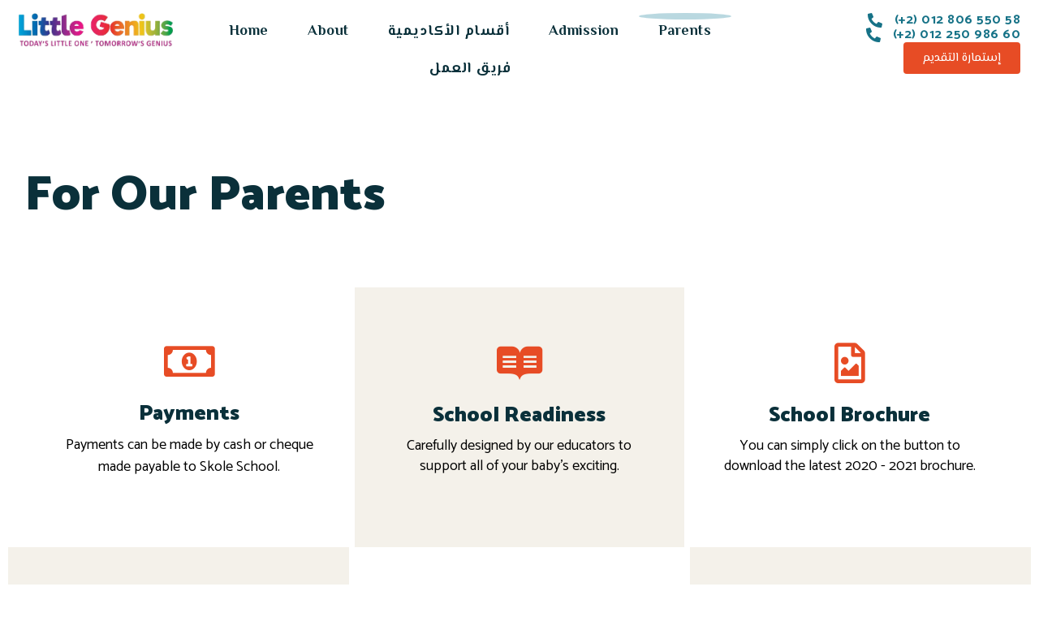

--- FILE ---
content_type: text/html; charset=UTF-8
request_url: https://ltgacademy.com/for-our-parents/
body_size: 24341
content:
<!DOCTYPE html>
<html dir="ltr" lang="en-US" prefix="og: https://ogp.me/ns#" class="no-js">

<head>
	<meta charset="UTF-8" />
	<meta http-equiv="X-UA-Compatible" content="IE=edge" />
	<meta name="viewport" content="width=device-width, initial-scale=1">

	
	<title>For Our Parents - Little Genius Academy</title>
<style id="vamtam-theme-options">:root {--vamtam-default-bg-color:#fff;
--vamtam-default-line-color:rgba( var( --vamtam-accent-color-7-rgb ), 1 );
--vamtam-small-padding:20px;
--vamtam-horizontal-padding:50px;
--vamtam-vertical-padding:30px;
--vamtam-horizontal-padding-large:60px;
--vamtam-vertical-padding-large:60px;
--vamtam-no-border-link:none;
--vamtam-border-radius:0px;
--vamtam-border-radius-oval:0px;
--vamtam-border-radius-small:0px;
--vamtam-overlay-color:#ffffff;
--vamtam-overlay-color-hc:#000000;
--vamtam-box-outer-padding:60px;
--vamtam-body-link-regular:#E74C25;
--vamtam-body-link-visited:#E74C25;
--vamtam-body-link-hover:#020D26;
--vamtam-body-link-active:#020D26;
--vamtam-body-background-color:var(--vamtam-accent-color-5);
--vamtam-input-border-radius:4px 4px 4px 4px;
--vamtam-btn-text-color:#FFFFFF;
--vamtam-btn-hover-text-color:#FFFFFF;
--vamtam-btn-bg-color:var(--vamtam-accent-color-1);
--vamtam-btn-hover-bg-color:#0A303A;
--vamtam-site-max-width:1260px;
--vamtam-primary-font-color:#333333;
--vamtam-h1-color:#0A303A;
--vamtam-h2-color:#0A303A;
--vamtam-h3-color:#0A303A;
--vamtam-h4-color:#0A303A;
--vamtam-h5-color:#0A303A;
--vamtam-h6-color:#0A303A;
--vamtam-accent-color-1:#E74C25;
--vamtam-accent-color-1-hc:#FFFFFF;
--vamtam-accent-color-1-rgb:231,76,37;
--vamtam-accent-color-2:#167287;
--vamtam-accent-color-2-hc:#FFFFFF;
--vamtam-accent-color-2-rgb:22,114,135;
--vamtam-accent-color-3:#0A303A;
--vamtam-accent-color-3-hc:#FFFFFF;
--vamtam-accent-color-3-rgb:10,48,58;
--vamtam-accent-color-4:#D8D8D8;
--vamtam-accent-color-4-hc:#000000;
--vamtam-accent-color-4-rgb:216,216,216;
--vamtam-accent-color-5:#FFFFFF;
--vamtam-accent-color-5-hc:#000000;
--vamtam-accent-color-5-rgb:255,255,255;
--vamtam-accent-color-6:#000000;
--vamtam-accent-color-6-hc:#FFFFFF;
--vamtam-accent-color-6-rgb:0,0,0;
--vamtam-accent-color-7:#EDEDED;
--vamtam-accent-color-7-hc:#000000;
--vamtam-accent-color-7-rgb:237,237,237;
--vamtam-accent-color-8:#F4F1EA;
--vamtam-accent-color-8-hc:#000000;
--vamtam-accent-color-8-rgb:244,241,234;
--vamtam-sticky-header-bg-color:#FFFFFF;
--vamtam-primary-font-font-family:'Catamaran';
--vamtam-primary-font-font-weight:normal;
--vamtam-primary-font-font-style:normal;
--vamtam-primary-font-transform:none;
--vamtam-primary-font-decoration:none;
--vamtam-primary-font-font-size-desktop:18px;
--vamtam-primary-font-font-size-tablet:16px;
--vamtam-primary-font-font-size-phone:16px;
--vamtam-primary-font-line-height-desktop:1.5em;
--vamtam-primary-font-line-height-tablet:1.5em;
--vamtam-primary-font-line-height-phone:1.5em;
--vamtam-h1-font-family:'Catamaran';
--vamtam-h1-font-weight:900;
--vamtam-h1-font-style:normal;
--vamtam-h1-transform:none;
--vamtam-h1-decoration:none;
--vamtam-h1-font-size-desktop:60px;
--vamtam-h1-font-size-tablet:50px;
--vamtam-h1-font-size-phone:44px;
--vamtam-h1-line-height-desktop:1.1em;
--vamtam-h1-line-height-tablet:1.1em;
--vamtam-h1-line-height-phone:1.1em;
--vamtam-h2-font-family:'Catamaran';
--vamtam-h2-font-weight:800;
--vamtam-h2-font-style:normal;
--vamtam-h2-transform:none;
--vamtam-h2-decoration:none;
--vamtam-h2-font-size-desktop:48px;
--vamtam-h2-font-size-tablet:30px;
--vamtam-h2-font-size-phone:26px;
--vamtam-h2-line-height-desktop:1.1em;
--vamtam-h2-line-height-tablet:1.2em;
--vamtam-h2-line-height-phone:1.2em;
--vamtam-h3-font-family:'Catamaran';
--vamtam-h3-font-weight:900;
--vamtam-h3-font-style:normal;
--vamtam-h3-transform:none;
--vamtam-h3-decoration:none;
--vamtam-h3-font-size-desktop:26px;
--vamtam-h3-font-size-tablet:26px;
--vamtam-h3-font-size-phone:24px;
--vamtam-h3-line-height-desktop:1.21em;
--vamtam-h3-line-height-tablet:1.21em;
--vamtam-h3-line-height-phone:1.21em;
--vamtam-h4-font-family:'Catamaran';
--vamtam-h4-font-weight:800;
--vamtam-h4-font-style:normal;
--vamtam-h4-transform:none;
--vamtam-h4-decoration:none;
--vamtam-h4-font-size-desktop:20px;
--vamtam-h4-font-size-tablet:18px;
--vamtam-h4-font-size-phone:16px;
--vamtam-h4-line-height-desktop:1.27em;
--vamtam-h4-line-height-tablet:1.27em;
--vamtam-h4-line-height-phone:1.27em;
--vamtam-h5-font-family:'Catamaran';
--vamtam-h5-font-weight:800;
--vamtam-h5-font-style:normal;
--vamtam-h5-transform:none;
--vamtam-h5-decoration:none;
--vamtam-h5-font-size-desktop:16px;
--vamtam-h5-font-size-tablet:16px;
--vamtam-h5-font-size-phone:14px;
--vamtam-h5-line-height-desktop:1.5em;
--vamtam-h5-line-height-tablet:1.5em;
--vamtam-h5-line-height-phone:1.5em;
--vamtam-h6-font-family:'Catamaran';
--vamtam-h6-font-weight:600;
--vamtam-h6-font-style:normal;
--vamtam-h6-transform:none;
--vamtam-h6-decoration:none;
--vamtam-h6-font-size-desktop:14px;
--vamtam-h6-font-size-tablet:12px;
--vamtam-h6-font-size-phone:12px;
--vamtam-h6-line-height-desktop:1.5em;
--vamtam-h6-line-height-tablet:1.17em;
--vamtam-h6-line-height-phone:1.17em;
--vamtam-loading-animation:url('https://ltgacademy.com/wp-content/themes/skole/vamtam/assets/images/loader-ring.gif');
}</style>
		<!-- All in One SEO 4.7.0 - aioseo.com -->
		<meta name="description" content="Payments Payments can be made by cash or cheque made payable to Skole School. Pay School Readiness Carefully designed by our educators to support all of your baby’s exciting. More School Brochure You can simply click on the button to download the latest 2020 - 2021 brochure. Download Parking Directions Directions and Parkingfor Skole School." />
		<meta name="robots" content="max-image-preview:large" />
		<link rel="canonical" href="https://ltgacademy.com/for-our-parents/" />
		<meta name="generator" content="All in One SEO (AIOSEO) 4.7.0" />
		<meta property="og:locale" content="en_US" />
		<meta property="og:site_name" content="Little Genius Academy - Today&#039;s Little one Tomorrow&#039;s Genius" />
		<meta property="og:type" content="article" />
		<meta property="og:title" content="For Our Parents - Little Genius Academy" />
		<meta property="og:description" content="Payments Payments can be made by cash or cheque made payable to Skole School. Pay School Readiness Carefully designed by our educators to support all of your baby’s exciting. More School Brochure You can simply click on the button to download the latest 2020 - 2021 brochure. Download Parking Directions Directions and Parkingfor Skole School." />
		<meta property="og:url" content="https://ltgacademy.com/for-our-parents/" />
		<meta property="og:image" content="https://ltgacademy.com/wp-content/uploads/2020/01/little_textonly.png" />
		<meta property="og:image:secure_url" content="https://ltgacademy.com/wp-content/uploads/2020/01/little_textonly.png" />
		<meta property="article:published_time" content="2020-02-20T10:06:36+00:00" />
		<meta property="article:modified_time" content="2020-02-20T10:06:36+00:00" />
		<meta name="twitter:card" content="summary_large_image" />
		<meta name="twitter:title" content="For Our Parents - Little Genius Academy" />
		<meta name="twitter:description" content="Payments Payments can be made by cash or cheque made payable to Skole School. Pay School Readiness Carefully designed by our educators to support all of your baby’s exciting. More School Brochure You can simply click on the button to download the latest 2020 - 2021 brochure. Download Parking Directions Directions and Parkingfor Skole School." />
		<meta name="twitter:image" content="https://ltgacademy.com/wp-content/uploads/2020/01/little_textonly.png" />
		<script type="application/ld+json" class="aioseo-schema">
			{"@context":"https:\/\/schema.org","@graph":[{"@type":"BreadcrumbList","@id":"https:\/\/ltgacademy.com\/for-our-parents\/#breadcrumblist","itemListElement":[{"@type":"ListItem","@id":"https:\/\/ltgacademy.com\/#listItem","position":1,"name":"Home","item":"https:\/\/ltgacademy.com\/","nextItem":"https:\/\/ltgacademy.com\/for-our-parents\/#listItem"},{"@type":"ListItem","@id":"https:\/\/ltgacademy.com\/for-our-parents\/#listItem","position":2,"name":"For Our Parents","previousItem":"https:\/\/ltgacademy.com\/#listItem"}]},{"@type":"Organization","@id":"https:\/\/ltgacademy.com\/#organization","name":"Little Genius Academy","description":"Today's Little one Tomorrow's Genius","url":"https:\/\/ltgacademy.com\/","logo":{"@type":"ImageObject","url":"https:\/\/ltgacademy.com\/wp-content\/uploads\/2020\/01\/little_textonly.png","@id":"https:\/\/ltgacademy.com\/for-our-parents\/#organizationLogo","width":858,"height":182},"image":{"@id":"https:\/\/ltgacademy.com\/for-our-parents\/#organizationLogo"}},{"@type":"WebPage","@id":"https:\/\/ltgacademy.com\/for-our-parents\/#webpage","url":"https:\/\/ltgacademy.com\/for-our-parents\/","name":"For Our Parents - Little Genius Academy","description":"Payments Payments can be made by cash or cheque made payable to Skole School. Pay School Readiness Carefully designed by our educators to support all of your baby\u2019s exciting. More School Brochure You can simply click on the button to download the latest 2020 - 2021 brochure. Download Parking Directions Directions and Parkingfor Skole School.","inLanguage":"en-US","isPartOf":{"@id":"https:\/\/ltgacademy.com\/#website"},"breadcrumb":{"@id":"https:\/\/ltgacademy.com\/for-our-parents\/#breadcrumblist"},"datePublished":"2020-02-20T10:06:36+02:00","dateModified":"2020-02-20T10:06:36+02:00"},{"@type":"WebSite","@id":"https:\/\/ltgacademy.com\/#website","url":"https:\/\/ltgacademy.com\/","name":"Little Genius Academy","description":"Today's Little one Tomorrow's Genius","inLanguage":"en-US","publisher":{"@id":"https:\/\/ltgacademy.com\/#organization"}}]}
		</script>
		<!-- All in One SEO -->

<link rel="alternate" type="application/rss+xml" title="Little Genius Academy &raquo; Feed" href="https://ltgacademy.com/feed/" />
<link rel="alternate" type="application/rss+xml" title="Little Genius Academy &raquo; Comments Feed" href="https://ltgacademy.com/comments/feed/" />
<link rel="alternate" title="oEmbed (JSON)" type="application/json+oembed" href="https://ltgacademy.com/wp-json/oembed/1.0/embed?url=https%3A%2F%2Fltgacademy.com%2Ffor-our-parents%2F" />
<link rel="alternate" title="oEmbed (XML)" type="text/xml+oembed" href="https://ltgacademy.com/wp-json/oembed/1.0/embed?url=https%3A%2F%2Fltgacademy.com%2Ffor-our-parents%2F&#038;format=xml" />
<style id='wp-img-auto-sizes-contain-inline-css' type='text/css'>
img:is([sizes=auto i],[sizes^="auto," i]){contain-intrinsic-size:3000px 1500px}
/*# sourceURL=wp-img-auto-sizes-contain-inline-css */
</style>
<style id='wp-emoji-styles-inline-css' type='text/css'>

	img.wp-smiley, img.emoji {
		display: inline !important;
		border: none !important;
		box-shadow: none !important;
		height: 1em !important;
		width: 1em !important;
		margin: 0 0.07em !important;
		vertical-align: -0.1em !important;
		background: none !important;
		padding: 0 !important;
	}
/*# sourceURL=wp-emoji-styles-inline-css */
</style>
<style id='classic-theme-styles-inline-css' type='text/css'>
/*! This file is auto-generated */
.wp-block-button__link{color:#fff;background-color:#32373c;border-radius:9999px;box-shadow:none;text-decoration:none;padding:calc(.667em + 2px) calc(1.333em + 2px);font-size:1.125em}.wp-block-file__button{background:#32373c;color:#fff;text-decoration:none}
/*# sourceURL=/wp-includes/css/classic-themes.min.css */
</style>
<link rel='stylesheet' id='woocommerce-layout-css' href='https://ltgacademy.com/wp-content/plugins/woocommerce/assets/css/woocommerce-layout.css?ver=9.2.3' type='text/css' media='all' />
<link rel='stylesheet' id='woocommerce-smallscreen-css' href='https://ltgacademy.com/wp-content/plugins/woocommerce/assets/css/woocommerce-smallscreen.css?ver=9.2.3' type='text/css' media='only screen and (max-width: 768px)' />
<link rel='stylesheet' id='woocommerce-general-css' href='https://ltgacademy.com/wp-content/plugins/woocommerce/assets/css/woocommerce.css?ver=9.2.3' type='text/css' media='all' />
<style id='woocommerce-inline-inline-css' type='text/css'>
.woocommerce form .form-row .required { visibility: visible; }
/*# sourceURL=woocommerce-inline-inline-css */
</style>
<link rel='stylesheet' id='elementor-icons-css' href='https://ltgacademy.com/wp-content/plugins/elementor/assets/lib/eicons/css/elementor-icons.min.css?ver=5.30.0' type='text/css' media='all' />
<link rel='stylesheet' id='elementor-frontend-css' href='https://ltgacademy.com/wp-content/plugins/elementor/assets/css/frontend-lite.min.css?ver=3.23.4' type='text/css' media='all' />
<link rel='stylesheet' id='swiper-css' href='https://ltgacademy.com/wp-content/plugins/elementor/assets/lib/swiper/v8/css/swiper.min.css?ver=8.4.5' type='text/css' media='all' />
<link rel='stylesheet' id='elementor-post-1675-css' href='https://ltgacademy.com/wp-content/uploads/elementor/css/post-1675.css?ver=1725442662' type='text/css' media='all' />
<link rel='stylesheet' id='elementor-pro-css' href='https://ltgacademy.com/wp-content/plugins/elementor-pro/assets/css/frontend-lite.min.css?ver=3.7.2' type='text/css' media='all' />
<link rel='stylesheet' id='font-awesome-5-all-css' href='https://ltgacademy.com/wp-content/plugins/elementor/assets/lib/font-awesome/css/all.min.css?ver=3.23.4' type='text/css' media='all' />
<link rel='stylesheet' id='font-awesome-4-shim-css' href='https://ltgacademy.com/wp-content/plugins/elementor/assets/lib/font-awesome/css/v4-shims.min.css?ver=3.23.4' type='text/css' media='all' />
<link rel='stylesheet' id='elementor-post-3216-css' href='https://ltgacademy.com/wp-content/uploads/elementor/css/post-3216.css?ver=1725638753' type='text/css' media='all' />
<link rel='stylesheet' id='elementor-post-67-css' href='https://ltgacademy.com/wp-content/uploads/elementor/css/post-67.css?ver=1725442662' type='text/css' media='all' />
<link rel='stylesheet' id='elementor-post-381-css' href='https://ltgacademy.com/wp-content/uploads/elementor/css/post-381.css?ver=1725442662' type='text/css' media='all' />
<link rel='stylesheet' id='pwaforwp-style-css' href='https://ltgacademy.com/wp-content/plugins/pwa-for-wp/assets/css/pwaforwp-main.min.css?ver=1.7.74' type='text/css' media='all' />
<link rel='stylesheet' id='vamtam-front-all-css' href='https://ltgacademy.com/wp-content/themes/skole/vamtam/assets/css/dist/all.css?ver=1663780481' type='text/css' media='all' />
<style id='vamtam-front-all-inline-css' type='text/css'>

			@font-face {
				font-family: 'icomoon';
				src: url(https://ltgacademy.com/wp-content/themes/skole/vamtam/assets/fonts/icons/icomoon.woff2) format('woff2'),
					 url( https://ltgacademy.com/wp-content/themes/skole/vamtam/assets/fonts/icons/icomoon.woff) format('woff'),
					 url(https://ltgacademy.com/wp-content/themes/skole/vamtam/assets/fonts/icons/icomoon.ttf) format('ttf');
				font-weight: normal;
				font-style: normal;
				font-display: swap;
			}
		
				@font-face {
					font-family: 'vamtam-theme';
					src: url(https://ltgacademy.com/wp-content/themes/skole/vamtam/assets/fonts/theme-icons/theme-icons.woff2) format('woff2'),
						url(https://ltgacademy.com/wp-content/themes/skole/vamtam/assets/fonts/theme-icons/theme-icons.woff) format('woff');
					font-weight: normal;
					font-style: normal;
					font-display: swap;
				}
			
@font-face {
	font-family: 'Sensei';
	font-style: normal;
	font-weight: normal;
	font-display: auto;
	src: url('https://ltgacademy.com/wp-content/uploads/2019/11/Sensei-Medium.woff') format('woff'),
		url('https://ltgacademy.com/wp-content/uploads/2019/11/Sensei-Medium.ttf') format('truetype'),
		url('https://ltgacademy.com/wp-content/uploads/2019/11/Sensei-Medium.svg#Sensei') format('svg');
}


.vamtam-box-outer-padding,
.limit-wrapper,
.header-padding {
	padding-left: 0;
	padding-right: 0;
}

.vamtam-box-outer-padding .vamtam-box-outer-padding,
.limit-wrapper .limit-wrapper,
.elementor .limit-wrapper {
	padding-left: 0;
	padding-right: 0;
}

@media ( min-width: 1026px ) and ( max-width: 1260px ) {
	.vamtam-box-outer-padding,
	.limit-wrapper,
	.header-padding {
		padding-left: 40px;
		padding-right: 40px;
	}
}

@media ( max-width: 1025px ) {
	.vamtam-box-outer-padding,
	.limit-wrapper,
	.header-padding {
		padding-left: 30px;
		padding-right: 30px;
	}
}

@media ( max-width: 768px ) {
	.vamtam-box-outer-padding,
	.limit-wrapper,
	.header-padding {
		padding-left: 20px;
		padding-right: 20px;
	}
}


/*# sourceURL=vamtam-front-all-inline-css */
</style>
<link rel='stylesheet' id='vamtam-theme-layout-max-low-css' href='https://ltgacademy.com/wp-content/themes/skole/vamtam/assets/css/dist/responsive/layout-max-low.css?ver=1663780481' type='text/css' media='(min-width: 1025px) and (max-width: 1260px)' />
<link rel='stylesheet' id='vamtam-theme-layout-max-css' href='https://ltgacademy.com/wp-content/themes/skole/vamtam/assets/css/dist/responsive/layout-max.css?ver=1663780481' type='text/css' media='(min-width: 1025px)' />
<link rel='stylesheet' id='vamtam-theme-layout-below-max-css' href='https://ltgacademy.com/wp-content/themes/skole/vamtam/assets/css/dist/responsive/layout-below-max.css?ver=1663780481' type='text/css' media='(max-width: 1024px)' />
<link rel='stylesheet' id='vamtam-theme-layout-small-css' href='https://ltgacademy.com/wp-content/themes/skole/vamtam/assets/css/dist/responsive/layout-small.css?ver=1663780481' type='text/css' media='(max-width: 767px)' />
<link rel='stylesheet' id='vamtam-theme-wc-small-screen-css' href='https://ltgacademy.com/wp-content/themes/skole/vamtam/assets/css/dist/responsive/wc-small-screen.css?ver=1663780481' type='text/css' media='only screen and (max-width: 768px)' />
<link rel='stylesheet' id='google-fonts-1-css' href='https://fonts.googleapis.com/css?family=Catamaran%3A100%2C100italic%2C200%2C200italic%2C300%2C300italic%2C400%2C400italic%2C500%2C500italic%2C600%2C600italic%2C700%2C700italic%2C800%2C800italic%2C900%2C900italic%7CEl+Messiri%3A100%2C100italic%2C200%2C200italic%2C300%2C300italic%2C400%2C400italic%2C500%2C500italic%2C600%2C600italic%2C700%2C700italic%2C800%2C800italic%2C900%2C900italic&#038;display=auto&#038;ver=6.9' type='text/css' media='all' />
<link rel='stylesheet' id='elementor-icons-shared-0-css' href='https://ltgacademy.com/wp-content/plugins/elementor/assets/lib/font-awesome/css/fontawesome.min.css?ver=5.15.3' type='text/css' media='all' />
<link rel='stylesheet' id='elementor-icons-fa-regular-css' href='https://ltgacademy.com/wp-content/plugins/elementor/assets/lib/font-awesome/css/regular.min.css?ver=5.15.3' type='text/css' media='all' />
<link rel='stylesheet' id='elementor-icons-fa-brands-css' href='https://ltgacademy.com/wp-content/plugins/elementor/assets/lib/font-awesome/css/brands.min.css?ver=5.15.3' type='text/css' media='all' />
<link rel='stylesheet' id='elementor-icons-fa-solid-css' href='https://ltgacademy.com/wp-content/plugins/elementor/assets/lib/font-awesome/css/solid.min.css?ver=5.15.3' type='text/css' media='all' />
<link rel="preconnect" href="https://fonts.gstatic.com/" crossorigin><script type="text/javascript" src="https://ltgacademy.com/wp-includes/js/jquery/jquery.min.js?ver=3.7.1" id="jquery-core-js"></script>
<script type="text/javascript" src="https://ltgacademy.com/wp-includes/js/jquery/jquery-migrate.min.js?ver=3.4.1" id="jquery-migrate-js"></script>
<script type="text/javascript" src="https://ltgacademy.com/wp-content/plugins/woocommerce/assets/js/jquery-blockui/jquery.blockUI.min.js?ver=2.7.0-wc.9.2.3" id="jquery-blockui-js" defer="defer" data-wp-strategy="defer"></script>
<script type="text/javascript" id="wc-add-to-cart-js-extra">
/* <![CDATA[ */
var wc_add_to_cart_params = {"ajax_url":"/wp-admin/admin-ajax.php","wc_ajax_url":"/?wc-ajax=%%endpoint%%&elementor_page_id=3216","i18n_view_cart":"View cart","cart_url":"https://ltgacademy.com","is_cart":"","cart_redirect_after_add":"no"};
//# sourceURL=wc-add-to-cart-js-extra
/* ]]> */
</script>
<script type="text/javascript" src="https://ltgacademy.com/wp-content/plugins/woocommerce/assets/js/frontend/add-to-cart.min.js?ver=9.2.3" id="wc-add-to-cart-js" defer="defer" data-wp-strategy="defer"></script>
<script type="text/javascript" src="https://ltgacademy.com/wp-content/plugins/woocommerce/assets/js/js-cookie/js.cookie.min.js?ver=2.1.4-wc.9.2.3" id="js-cookie-js" defer="defer" data-wp-strategy="defer"></script>
<script type="text/javascript" id="woocommerce-js-extra">
/* <![CDATA[ */
var woocommerce_params = {"ajax_url":"/wp-admin/admin-ajax.php","wc_ajax_url":"/?wc-ajax=%%endpoint%%&elementor_page_id=3216"};
//# sourceURL=woocommerce-js-extra
/* ]]> */
</script>
<script type="text/javascript" src="https://ltgacademy.com/wp-content/plugins/woocommerce/assets/js/frontend/woocommerce.min.js?ver=9.2.3" id="woocommerce-js" defer="defer" data-wp-strategy="defer"></script>
<script type="text/javascript" src="https://ltgacademy.com/wp-content/plugins/elementor/assets/lib/font-awesome/js/v4-shims.min.js?ver=3.23.4" id="font-awesome-4-shim-js"></script>
<link rel="https://api.w.org/" href="https://ltgacademy.com/wp-json/" /><link rel="alternate" title="JSON" type="application/json" href="https://ltgacademy.com/wp-json/wp/v2/pages/3216" /><link rel="EditURI" type="application/rsd+xml" title="RSD" href="https://ltgacademy.com/xmlrpc.php?rsd" />
<meta name="generator" content="WordPress 6.9" />
<meta name="generator" content="WooCommerce 9.2.3" />
<link rel='shortlink' href='https://ltgacademy.com/?p=3216' />
<meta name="google-adsense-account" content="ca-pub-2597799311260543">
<script async src="https://pagead2.googlesyndication.com/pagead/js/adsbygoogle.js?client=ca-pub-2597799311260543"
     crossorigin="anonymous"></script>	<noscript><style>.woocommerce-product-gallery{ opacity: 1 !important; }</style></noscript>
	<meta name="generator" content="Elementor 3.23.4; features: e_optimized_css_loading, additional_custom_breakpoints, e_lazyload; settings: css_print_method-external, google_font-enabled, font_display-auto">
			<style>
				.e-con.e-parent:nth-of-type(n+4):not(.e-lazyloaded):not(.e-no-lazyload),
				.e-con.e-parent:nth-of-type(n+4):not(.e-lazyloaded):not(.e-no-lazyload) * {
					background-image: none !important;
				}
				@media screen and (max-height: 1024px) {
					.e-con.e-parent:nth-of-type(n+3):not(.e-lazyloaded):not(.e-no-lazyload),
					.e-con.e-parent:nth-of-type(n+3):not(.e-lazyloaded):not(.e-no-lazyload) * {
						background-image: none !important;
					}
				}
				@media screen and (max-height: 640px) {
					.e-con.e-parent:nth-of-type(n+2):not(.e-lazyloaded):not(.e-no-lazyload),
					.e-con.e-parent:nth-of-type(n+2):not(.e-lazyloaded):not(.e-no-lazyload) * {
						background-image: none !important;
					}
				}
			</style>
			<style class='wp-fonts-local' type='text/css'>
@font-face{font-family:Inter;font-style:normal;font-weight:300 900;font-display:fallback;src:url('https://ltgacademy.com/wp-content/plugins/woocommerce/assets/fonts/Inter-VariableFont_slnt,wght.woff2') format('woff2');font-stretch:normal;}
@font-face{font-family:Cardo;font-style:normal;font-weight:400;font-display:fallback;src:url('https://ltgacademy.com/wp-content/plugins/woocommerce/assets/fonts/cardo_normal_400.woff2') format('woff2');}
</style>
<link rel="icon" href="https://ltgacademy.com/wp-content/uploads/2022/09/cropped-279060705_401047311606233_3314396114128024664_n-32x32.png" sizes="32x32" />
<link rel="icon" href="https://ltgacademy.com/wp-content/uploads/2022/09/cropped-279060705_401047311606233_3314396114128024664_n-192x192.png" sizes="192x192" />
<meta name="msapplication-TileImage" content="https://ltgacademy.com/wp-content/uploads/2022/09/cropped-279060705_401047311606233_3314396114128024664_n-270x270.png" />
<meta name="pwaforwp" content="wordpress-plugin"/>
        <meta name="theme-color" content="#D5E0EB">
        <meta name="apple-mobile-web-app-title" content="Little Genius Academy">
        <meta name="application-name" content="Little Genius Academy">
        <meta name="apple-mobile-web-app-capable" content="yes">
        <meta name="apple-mobile-web-app-status-bar-style" content="default">
        <meta name="mobile-web-app-capable" content="yes">
        <meta name="apple-touch-fullscreen" content="yes">
<link rel="apple-touch-icon" sizes="192x192" href="https://ltgacademy.com/wp-content/plugins/pwa-for-wp/images/logo.png">
<link rel="apple-touch-icon" sizes="512x512" href="https://ltgacademy.com/wp-content/plugins/pwa-for-wp/images/logo-512x512.png">
<script></script>		<style type="text/css" id="wp-custom-css">
			.elementor-67 .elementor-element.elementor-element-96c5edd img {
    width: 200px;
}

.elementor-67 .elementor-element.elementor-element-77bb08e {
    width: 20.5%;
}

.elementor-67 .elementor-element.elementor-element-eea7b01 img {
    width: 190px;
}

@media (max-width: 1024px)
{
.elementor-2 .elementor-element.elementor-element-e569d80 img {
    width: 64% !important;
}
	
}
@media (max-width > 767px)
{
.elementor-element.elementor-element-3b03bac2.animated-fast.elementor--h-position-center.elementor--v-position-middle.elementor-arrows-position-inside.elementor-widget.elementor-widget-slides.e-widget-swiper.animated.fadeIn {
    width: 50%;
}

section.elementor-section.elementor-top-section.elementor-element.elementor-element-4d5dd54e.elementor-section-boxed.elementor-section-height-default.elementor-section-height-default {
    max-width: 500px;
   
}
}


.wpforms-container {
    
    direction: rtl;
}


.page-header {
   
    align-items: center;
  
}
header.page-header h1 {
    text-align: center;
}


div#print {
    text-align: right;
}

/*
.wpforms-field .choices__list--dropdown .choices__item[data-value="السبت والأربعاء من 5 الي 6"] {
    color: #aaa !important; 
    pointer-events: none;   
    background-color: #f9f9f9 !important; 
}

*/		</style>
		<link rel='stylesheet' id='wc-blocks-style-css' href='https://ltgacademy.com/wp-content/plugins/woocommerce/assets/client/blocks/wc-blocks.css?ver=wc-9.2.3' type='text/css' media='all' />
<style id='global-styles-inline-css' type='text/css'>
:root{--wp--preset--aspect-ratio--square: 1;--wp--preset--aspect-ratio--4-3: 4/3;--wp--preset--aspect-ratio--3-4: 3/4;--wp--preset--aspect-ratio--3-2: 3/2;--wp--preset--aspect-ratio--2-3: 2/3;--wp--preset--aspect-ratio--16-9: 16/9;--wp--preset--aspect-ratio--9-16: 9/16;--wp--preset--color--black: #000000;--wp--preset--color--cyan-bluish-gray: #abb8c3;--wp--preset--color--white: #ffffff;--wp--preset--color--pale-pink: #f78da7;--wp--preset--color--vivid-red: #cf2e2e;--wp--preset--color--luminous-vivid-orange: #ff6900;--wp--preset--color--luminous-vivid-amber: #fcb900;--wp--preset--color--light-green-cyan: #7bdcb5;--wp--preset--color--vivid-green-cyan: #00d084;--wp--preset--color--pale-cyan-blue: #8ed1fc;--wp--preset--color--vivid-cyan-blue: #0693e3;--wp--preset--color--vivid-purple: #9b51e0;--wp--preset--gradient--vivid-cyan-blue-to-vivid-purple: linear-gradient(135deg,rgb(6,147,227) 0%,rgb(155,81,224) 100%);--wp--preset--gradient--light-green-cyan-to-vivid-green-cyan: linear-gradient(135deg,rgb(122,220,180) 0%,rgb(0,208,130) 100%);--wp--preset--gradient--luminous-vivid-amber-to-luminous-vivid-orange: linear-gradient(135deg,rgb(252,185,0) 0%,rgb(255,105,0) 100%);--wp--preset--gradient--luminous-vivid-orange-to-vivid-red: linear-gradient(135deg,rgb(255,105,0) 0%,rgb(207,46,46) 100%);--wp--preset--gradient--very-light-gray-to-cyan-bluish-gray: linear-gradient(135deg,rgb(238,238,238) 0%,rgb(169,184,195) 100%);--wp--preset--gradient--cool-to-warm-spectrum: linear-gradient(135deg,rgb(74,234,220) 0%,rgb(151,120,209) 20%,rgb(207,42,186) 40%,rgb(238,44,130) 60%,rgb(251,105,98) 80%,rgb(254,248,76) 100%);--wp--preset--gradient--blush-light-purple: linear-gradient(135deg,rgb(255,206,236) 0%,rgb(152,150,240) 100%);--wp--preset--gradient--blush-bordeaux: linear-gradient(135deg,rgb(254,205,165) 0%,rgb(254,45,45) 50%,rgb(107,0,62) 100%);--wp--preset--gradient--luminous-dusk: linear-gradient(135deg,rgb(255,203,112) 0%,rgb(199,81,192) 50%,rgb(65,88,208) 100%);--wp--preset--gradient--pale-ocean: linear-gradient(135deg,rgb(255,245,203) 0%,rgb(182,227,212) 50%,rgb(51,167,181) 100%);--wp--preset--gradient--electric-grass: linear-gradient(135deg,rgb(202,248,128) 0%,rgb(113,206,126) 100%);--wp--preset--gradient--midnight: linear-gradient(135deg,rgb(2,3,129) 0%,rgb(40,116,252) 100%);--wp--preset--font-size--small: 13px;--wp--preset--font-size--medium: 20px;--wp--preset--font-size--large: 36px;--wp--preset--font-size--x-large: 42px;--wp--preset--font-family--inter: "Inter", sans-serif;--wp--preset--font-family--cardo: Cardo;--wp--preset--spacing--20: 0.44rem;--wp--preset--spacing--30: 0.67rem;--wp--preset--spacing--40: 1rem;--wp--preset--spacing--50: 1.5rem;--wp--preset--spacing--60: 2.25rem;--wp--preset--spacing--70: 3.38rem;--wp--preset--spacing--80: 5.06rem;--wp--preset--shadow--natural: 6px 6px 9px rgba(0, 0, 0, 0.2);--wp--preset--shadow--deep: 12px 12px 50px rgba(0, 0, 0, 0.4);--wp--preset--shadow--sharp: 6px 6px 0px rgba(0, 0, 0, 0.2);--wp--preset--shadow--outlined: 6px 6px 0px -3px rgb(255, 255, 255), 6px 6px rgb(0, 0, 0);--wp--preset--shadow--crisp: 6px 6px 0px rgb(0, 0, 0);}:where(.is-layout-flex){gap: 0.5em;}:where(.is-layout-grid){gap: 0.5em;}body .is-layout-flex{display: flex;}.is-layout-flex{flex-wrap: wrap;align-items: center;}.is-layout-flex > :is(*, div){margin: 0;}body .is-layout-grid{display: grid;}.is-layout-grid > :is(*, div){margin: 0;}:where(.wp-block-columns.is-layout-flex){gap: 2em;}:where(.wp-block-columns.is-layout-grid){gap: 2em;}:where(.wp-block-post-template.is-layout-flex){gap: 1.25em;}:where(.wp-block-post-template.is-layout-grid){gap: 1.25em;}.has-black-color{color: var(--wp--preset--color--black) !important;}.has-cyan-bluish-gray-color{color: var(--wp--preset--color--cyan-bluish-gray) !important;}.has-white-color{color: var(--wp--preset--color--white) !important;}.has-pale-pink-color{color: var(--wp--preset--color--pale-pink) !important;}.has-vivid-red-color{color: var(--wp--preset--color--vivid-red) !important;}.has-luminous-vivid-orange-color{color: var(--wp--preset--color--luminous-vivid-orange) !important;}.has-luminous-vivid-amber-color{color: var(--wp--preset--color--luminous-vivid-amber) !important;}.has-light-green-cyan-color{color: var(--wp--preset--color--light-green-cyan) !important;}.has-vivid-green-cyan-color{color: var(--wp--preset--color--vivid-green-cyan) !important;}.has-pale-cyan-blue-color{color: var(--wp--preset--color--pale-cyan-blue) !important;}.has-vivid-cyan-blue-color{color: var(--wp--preset--color--vivid-cyan-blue) !important;}.has-vivid-purple-color{color: var(--wp--preset--color--vivid-purple) !important;}.has-black-background-color{background-color: var(--wp--preset--color--black) !important;}.has-cyan-bluish-gray-background-color{background-color: var(--wp--preset--color--cyan-bluish-gray) !important;}.has-white-background-color{background-color: var(--wp--preset--color--white) !important;}.has-pale-pink-background-color{background-color: var(--wp--preset--color--pale-pink) !important;}.has-vivid-red-background-color{background-color: var(--wp--preset--color--vivid-red) !important;}.has-luminous-vivid-orange-background-color{background-color: var(--wp--preset--color--luminous-vivid-orange) !important;}.has-luminous-vivid-amber-background-color{background-color: var(--wp--preset--color--luminous-vivid-amber) !important;}.has-light-green-cyan-background-color{background-color: var(--wp--preset--color--light-green-cyan) !important;}.has-vivid-green-cyan-background-color{background-color: var(--wp--preset--color--vivid-green-cyan) !important;}.has-pale-cyan-blue-background-color{background-color: var(--wp--preset--color--pale-cyan-blue) !important;}.has-vivid-cyan-blue-background-color{background-color: var(--wp--preset--color--vivid-cyan-blue) !important;}.has-vivid-purple-background-color{background-color: var(--wp--preset--color--vivid-purple) !important;}.has-black-border-color{border-color: var(--wp--preset--color--black) !important;}.has-cyan-bluish-gray-border-color{border-color: var(--wp--preset--color--cyan-bluish-gray) !important;}.has-white-border-color{border-color: var(--wp--preset--color--white) !important;}.has-pale-pink-border-color{border-color: var(--wp--preset--color--pale-pink) !important;}.has-vivid-red-border-color{border-color: var(--wp--preset--color--vivid-red) !important;}.has-luminous-vivid-orange-border-color{border-color: var(--wp--preset--color--luminous-vivid-orange) !important;}.has-luminous-vivid-amber-border-color{border-color: var(--wp--preset--color--luminous-vivid-amber) !important;}.has-light-green-cyan-border-color{border-color: var(--wp--preset--color--light-green-cyan) !important;}.has-vivid-green-cyan-border-color{border-color: var(--wp--preset--color--vivid-green-cyan) !important;}.has-pale-cyan-blue-border-color{border-color: var(--wp--preset--color--pale-cyan-blue) !important;}.has-vivid-cyan-blue-border-color{border-color: var(--wp--preset--color--vivid-cyan-blue) !important;}.has-vivid-purple-border-color{border-color: var(--wp--preset--color--vivid-purple) !important;}.has-vivid-cyan-blue-to-vivid-purple-gradient-background{background: var(--wp--preset--gradient--vivid-cyan-blue-to-vivid-purple) !important;}.has-light-green-cyan-to-vivid-green-cyan-gradient-background{background: var(--wp--preset--gradient--light-green-cyan-to-vivid-green-cyan) !important;}.has-luminous-vivid-amber-to-luminous-vivid-orange-gradient-background{background: var(--wp--preset--gradient--luminous-vivid-amber-to-luminous-vivid-orange) !important;}.has-luminous-vivid-orange-to-vivid-red-gradient-background{background: var(--wp--preset--gradient--luminous-vivid-orange-to-vivid-red) !important;}.has-very-light-gray-to-cyan-bluish-gray-gradient-background{background: var(--wp--preset--gradient--very-light-gray-to-cyan-bluish-gray) !important;}.has-cool-to-warm-spectrum-gradient-background{background: var(--wp--preset--gradient--cool-to-warm-spectrum) !important;}.has-blush-light-purple-gradient-background{background: var(--wp--preset--gradient--blush-light-purple) !important;}.has-blush-bordeaux-gradient-background{background: var(--wp--preset--gradient--blush-bordeaux) !important;}.has-luminous-dusk-gradient-background{background: var(--wp--preset--gradient--luminous-dusk) !important;}.has-pale-ocean-gradient-background{background: var(--wp--preset--gradient--pale-ocean) !important;}.has-electric-grass-gradient-background{background: var(--wp--preset--gradient--electric-grass) !important;}.has-midnight-gradient-background{background: var(--wp--preset--gradient--midnight) !important;}.has-small-font-size{font-size: var(--wp--preset--font-size--small) !important;}.has-medium-font-size{font-size: var(--wp--preset--font-size--medium) !important;}.has-large-font-size{font-size: var(--wp--preset--font-size--large) !important;}.has-x-large-font-size{font-size: var(--wp--preset--font-size--x-large) !important;}
/*# sourceURL=global-styles-inline-css */
</style>
<link rel='stylesheet' id='e-animations-css' href='https://ltgacademy.com/wp-content/plugins/elementor/assets/lib/animations/animations.min.css?ver=3.23.4' type='text/css' media='all' />
<link rel='stylesheet' id='simple-share-buttons-adder-ssba-css' href='https://ltgacademy.com/wp-content/plugins/simple-share-buttons-adder/css/ssba.css?ver=1725441959' type='text/css' media='all' />
<style id='simple-share-buttons-adder-ssba-inline-css' type='text/css'>
.ssba img
								{border:  0;
									box-shadow: none !important;
									display: inline !important;
									vertical-align: middle;
									box-sizing: unset;
								}

								.ssba-classic-2 .ssbp-text {
									display: none!important;
								}
					.ssbp-list li a {height: 48px!important; width: 48px!important; 
					}
					.ssbp-list li a:hover {
					}

					.ssbp-list li a svg, .ssbp-list li a.ssbp-douban span:not(.color-icon) svg, .ssbp-list li a svg path, .ssbp-list li a.ssbp-surfingbird span:not(.color-icon) svg polygon {line-height: 48px!important;; font-size: 18px;}
					.ssbp-list li a:hover svg, .ssbp-list li a:hover span:not(.color-icon) svg, .ssbp-list li a.ssbp-douban:hover span:not(.color-icon) svg path, .ssbp-list li a.ssbp-surfingbird:hover svg polygon {}
					.ssbp-list li {
					margin-left: 12px!important;
					}

					.ssba-share-text {
					font-size: 12px;  font-weight: normal; font-family: inherit;
						}

			   #ssba-bar-2 .ssbp-bar-list {
					max-width: 48px !important;;
			   }
			   #ssba-bar-2 .ssbp-bar-list li a {height: 48px !important; width: 48px !important; 
				}
				#ssba-bar-2 .ssbp-bar-list li a:hover {
				}

				#ssba-bar-2 .ssbp-bar-list li a svg,
				 #ssba-bar-2 .ssbp-bar-list li a svg path, .ssbp-bar-list li a.ssbp-surfingbird span:not(.color-icon) svg polygon {line-height: 48px !important;; font-size: 18px;}
				#ssba-bar-2 .ssbp-bar-list li a:hover svg,
				 #ssba-bar-2 .ssbp-bar-list li a:hover svg path, .ssbp-bar-list li a.ssbp-surfingbird span:not(.color-icon) svg polygon {}
				#ssba-bar-2 .ssbp-bar-list li {
				margin: 0px 0!important;
				}@media only screen and ( max-width: 750px ) {
				#ssba-bar-2 {
				display: block;
				}
			}
/*# sourceURL=simple-share-buttons-adder-ssba-inline-css */
</style>
<link rel='stylesheet' id='flatpickr-css' href='https://ltgacademy.com/wp-content/plugins/elementor/assets/lib/flatpickr/flatpickr.min.css?ver=4.1.4' type='text/css' media='all' />
</head>
<body class="wp-singular page-template-default page page-id-3216 wp-custom-logo wp-embed-responsive wp-theme-skole theme-skole woocommerce-no-js full header-layout-logo-menu has-page-header no-middle-header responsive-layout vamtam-is-elementor elementor-active elementor-pro-active layout-full elementor-default elementor-kit-1675 elementor-page elementor-page-3216">
	<div id="top"></div>
	<script>/*document.addEventListener('DOMContentLoaded', function() {
    setTimeout(function() {
        var select = document.getElementById('wpforms-987937-field_7');
        var container = document.querySelector('#wpforms-987937-field_7-container');
        var disabledValues = ["السبت والأربعاء من 5 الي 6"]; // القيمة اللي عايز تمنع اختيارها بالظبط

        if (select) {
            // نراقب أي تغيير على السليكت (حتى لو Choices.js عمله داخلي)
            select.addEventListener('change', function (e) {
                var currentValue = select.value;

                if (disabledValues.includes(currentValue)) {
                    // لو المستخدم اختار عنصر محظور
                    setTimeout(function(){
                        // نفرغ الفورم من القيمة الغلط
                        select.value = "";

                        // نحدث واجهة Choices.js
                        var placeholder = container.querySelector('.choices__list--single .choices__item');
                        if (placeholder) {
                            placeholder.innerText = "اختر الميعاد";
                            placeholder.classList.add('choices__placeholder');
                        }
                    }, 100); // لازم تأخير بسيط عشان نلحق بعد Choices.js
                }
            });
        }
    }, 500); // تأخير بسيط عشان التحميل
});
console.log('done');
*/</script>
			<div data-elementor-type="header" data-elementor-id="67" class="elementor elementor-67 elementor-location-header">
					<div class="elementor-section-wrap">
								<section class="elementor-section elementor-top-section elementor-element elementor-element-6b5521e elementor-section-full_width vamtam-sticky-header  elementor-hidden-phone elementor-section-height-default elementor-section-height-default" data-id="6b5521e" data-element_type="section" data-settings="{&quot;sticky&quot;:&quot;top&quot;,&quot;background_background&quot;:&quot;classic&quot;,&quot;sticky_on&quot;:[&quot;desktop&quot;,&quot;tablet&quot;],&quot;sticky_offset&quot;:0,&quot;sticky_effects_offset&quot;:0}">
						<div class="elementor-container elementor-column-gap-default">
					<div class="elementor-column elementor-col-100 elementor-top-column elementor-element elementor-element-ed43ee9" data-id="ed43ee9" data-element_type="column">
			<div class="elementor-widget-wrap elementor-element-populated">
						<section class="elementor-section elementor-inner-section elementor-element elementor-element-eff5dcd elementor-section-full_width elementor-section-height-default elementor-section-height-default" data-id="eff5dcd" data-element_type="section" data-settings="{&quot;background_background&quot;:&quot;classic&quot;}">
						<div class="elementor-container elementor-column-gap-default">
					<div class="elementor-column elementor-col-33 elementor-inner-column elementor-element elementor-element-77bb08e" data-id="77bb08e" data-element_type="column">
			<div class="elementor-widget-wrap elementor-element-populated">
						<div class="elementor-element elementor-element-eea7b01 elementor-widget__width-auto elementor-widget elementor-widget-theme-site-logo elementor-widget-image" data-id="eea7b01" data-element_type="widget" data-settings="{&quot;_animation&quot;:&quot;none&quot;}" data-widget_type="theme-site-logo.default">
				<div class="elementor-widget-container">
			<style>/*! elementor - v3.23.0 - 05-08-2024 */
.elementor-widget-image{text-align:center}.elementor-widget-image a{display:inline-block}.elementor-widget-image a img[src$=".svg"]{width:48px}.elementor-widget-image img{vertical-align:middle;display:inline-block}</style>											<a href="https://ltgacademy.com">
							<img fetchpriority="high" width="858" height="182" src="https://ltgacademy.com/wp-content/uploads/2020/01/little_textonly.png" class="attachment-full size-full wp-image-987655" alt="" srcset="https://ltgacademy.com/wp-content/uploads/2020/01/little_textonly.png 858w, https://ltgacademy.com/wp-content/uploads/2020/01/little_textonly-630x134.png 630w, https://ltgacademy.com/wp-content/uploads/2020/01/little_textonly-300x64.png 300w, https://ltgacademy.com/wp-content/uploads/2020/01/little_textonly-768x163.png 768w" sizes="(max-width: 858px) 100vw, 858px" />								</a>
													</div>
				</div>
					</div>
		</div>
				<div class="elementor-column elementor-col-33 elementor-inner-column elementor-element elementor-element-1c836f5" data-id="1c836f5" data-element_type="column">
			<div class="elementor-widget-wrap elementor-element-populated">
						<div class="elementor-element elementor-element-2e2c99c elementor-nav-menu__align-justify elementor-nav-menu--stretch elementor-widget__width-auto elementor-nav-menu--dropdown-tablet elementor-nav-menu__text-align-aside elementor-nav-menu--toggle elementor-nav-menu--burger elementor-widget elementor-widget-nav-menu" data-id="2e2c99c" data-element_type="widget" data-settings="{&quot;full_width&quot;:&quot;stretch&quot;,&quot;layout&quot;:&quot;horizontal&quot;,&quot;submenu_icon&quot;:{&quot;value&quot;:&quot;&lt;i class=\&quot;fas fa-caret-down\&quot;&gt;&lt;\/i&gt;&quot;,&quot;library&quot;:&quot;fa-solid&quot;},&quot;toggle&quot;:&quot;burger&quot;}" data-widget_type="nav-menu.default">
				<div class="elementor-widget-container">
			<link rel="stylesheet" href="https://ltgacademy.com/wp-content/plugins/elementor-pro/assets/css/widget-nav-menu.min.css">			<nav migration_allowed="1" migrated="0" role="navigation" class="elementor-nav-menu--main elementor-nav-menu__container elementor-nav-menu--layout-horizontal e--pointer-overline e--animation-bounce">
				<ul id="menu-1-2e2c99c" class="elementor-nav-menu"><li class="menu-item menu-item-type-post_type menu-item-object-page menu-item-home menu-item-6391"><a href="https://ltgacademy.com/" class="elementor-item">Home</a></li>
<li class="menu-item menu-item-type-custom menu-item-object-custom menu-item-has-children menu-item-6390"><a href="#" class="elementor-item elementor-item-anchor">About</a>
<ul class="sub-menu elementor-nav-menu--dropdown">
	<li class="menu-item menu-item-type-post_type menu-item-object-page menu-item-6397"><a href="https://ltgacademy.com/about/" class="elementor-sub-item">About Us</a></li>
	<li class="menu-item menu-item-type-post_type menu-item-object-page menu-item-6419"><a href="https://ltgacademy.com/location/" class="elementor-sub-item">الفروع</a></li>
	<li class="menu-item menu-item-type-post_type menu-item-object-page menu-item-6399"><a href="https://ltgacademy.com/gallery/" class="elementor-sub-item">Gallery</a></li>
	<li class="menu-item menu-item-type-post_type menu-item-object-page menu-item-6398"><a href="https://ltgacademy.com/our-teachers/" class="elementor-sub-item">Teachers</a></li>
	<li class="menu-item menu-item-type-post_type menu-item-object-page menu-item-6401"><a href="https://ltgacademy.com/careers/" class="elementor-sub-item">Careers</a></li>
	<li class="menu-item menu-item-type-post_type menu-item-object-page menu-item-6400"><a href="https://ltgacademy.com/daily-schedule/" class="elementor-sub-item">Daily Schedule</a></li>
</ul>
</li>
<li class="menu-item menu-item-type-custom menu-item-object-custom menu-item-has-children menu-item-6387"><a href="#" class="elementor-item elementor-item-anchor">أقسام الأكاديمية</a>
<ul class="sub-menu elementor-nav-menu--dropdown">
	<li class="menu-item menu-item-type-post_type menu-item-object-page menu-item-6392"><a href="https://ltgacademy.com/programs/" class="elementor-sub-item">كل الأقسام</a></li>
	<li class="menu-item menu-item-type-post_type menu-item-object-page menu-item-has-children menu-item-6402"><a href="https://ltgacademy.com/infants/" class="elementor-sub-item">حضانة</a>
	<ul class="sub-menu elementor-nav-menu--dropdown">
		<li class="menu-item menu-item-type-post_type menu-item-object-page menu-item-987839"><a href="https://ltgacademy.com/admission-form/" class="elementor-sub-item">إستمارة التقديم</a></li>
	</ul>
</li>
	<li class="menu-item menu-item-type-post_type menu-item-object-page menu-item-has-children menu-item-6410"><a href="https://ltgacademy.com/toddlers/" class="elementor-sub-item">أكاديمية فنية</a>
	<ul class="sub-menu elementor-nav-menu--dropdown">
		<li class="menu-item menu-item-type-post_type menu-item-object-page menu-item-987835"><a href="https://ltgacademy.com/art-form/" class="elementor-sub-item">الإشتراك فى كورس الرسم</a></li>
	</ul>
</li>
	<li class="menu-item menu-item-type-post_type menu-item-object-page menu-item-has-children menu-item-6409"><a href="https://ltgacademy.com/preschool/" class="elementor-sub-item">أكاديمية رياضية</a>
	<ul class="sub-menu elementor-nav-menu--dropdown">
		<li class="menu-item menu-item-type-post_type menu-item-object-page menu-item-987837"><a href="https://ltgacademy.com/gym-form/" class="elementor-sub-item">إستمارة الإشتراك فى الجمباز</a></li>
		<li class="menu-item menu-item-type-post_type menu-item-object-page menu-item-987897"><a href="https://ltgacademy.com/karate-form/" class="elementor-sub-item">إستمارة إشتراك فى الكاراتيه</a></li>
		<li class="menu-item menu-item-type-post_type menu-item-object-page menu-item-988045"><a href="https://ltgacademy.com/swim-form/" class="elementor-sub-item">إستمارة الاشتراك فى تدريب السباحة</a></li>
	</ul>
</li>
	<li class="menu-item menu-item-type-post_type menu-item-object-page menu-item-has-children menu-item-6408"><a href="https://ltgacademy.com/kindergarten/" class="elementor-sub-item">أكاديمية تعليمية</a>
	<ul class="sub-menu elementor-nav-menu--dropdown">
		<li class="menu-item menu-item-type-post_type menu-item-object-page menu-item-987864"><a href="https://ltgacademy.com/dr-math-form/" class="elementor-sub-item">إستمارة الإشتراك فى دكتور ماث</a></li>
		<li class="menu-item menu-item-type-post_type menu-item-object-page menu-item-987863"><a href="https://ltgacademy.com/en-m-form/" class="elementor-sub-item">إستمارة إشتراك كورس الإنجلش للماميز</a></li>
	</ul>
</li>
</ul>
</li>
<li class="menu-item menu-item-type-custom menu-item-object-custom menu-item-has-children menu-item-6388"><a href="#" class="elementor-item elementor-item-anchor">Admission</a>
<ul class="sub-menu elementor-nav-menu--dropdown">
	<li class="menu-item menu-item-type-post_type menu-item-object-page menu-item-6423"><a href="https://ltgacademy.com/admissions/" class="elementor-sub-item">Admissions</a></li>
	<li class="menu-item menu-item-type-post_type menu-item-object-page menu-item-has-children menu-item-6413"><a href="https://ltgacademy.com/tuition/" class="elementor-sub-item">Tuition</a>
	<ul class="sub-menu elementor-nav-menu--dropdown">
		<li class="menu-item menu-item-type-post_type menu-item-object-page menu-item-6416"><a href="https://ltgacademy.com/student-handbook/" class="elementor-sub-item">Student Handbook</a></li>
	</ul>
</li>
	<li class="menu-item menu-item-type-post_type menu-item-object-page menu-item-6414"><a href="https://ltgacademy.com/how-to-apply/" class="elementor-sub-item">How to Apply</a></li>
	<li class="menu-item menu-item-type-post_type menu-item-object-page menu-item-6412"><a href="https://ltgacademy.com/faq/" class="elementor-sub-item">FAQ</a></li>
	<li class="menu-item menu-item-type-post_type menu-item-object-page menu-item-6411"><a href="https://ltgacademy.com/schedule-a-tour/" class="elementor-sub-item">Schedule a Tour</a></li>
	<li class="menu-item menu-item-type-post_type menu-item-object-page menu-item-6422"><a href="https://ltgacademy.com/coming-soon/" class="elementor-sub-item">Coming Soon</a></li>
</ul>
</li>
<li class="menu-item menu-item-type-custom menu-item-object-custom current-menu-ancestor current-menu-parent menu-item-has-children menu-item-6389"><a href="#" class="elementor-item elementor-item-anchor">Parents</a>
<ul class="sub-menu elementor-nav-menu--dropdown">
	<li class="menu-item menu-item-type-post_type menu-item-object-page current-menu-item page_item page-item-3216 current_page_item menu-item-6424"><a href="https://ltgacademy.com/for-our-parents/" aria-current="page" class="elementor-sub-item elementor-item-active">For Our Parents</a></li>
	<li class="menu-item menu-item-type-post_type menu-item-object-page menu-item-6418"><a href="https://ltgacademy.com/attendance-policy/" class="elementor-sub-item">Attendance Policy</a></li>
	<li class="menu-item menu-item-type-post_type menu-item-object-page menu-item-6417"><a href="https://ltgacademy.com/make-a-payment/" class="elementor-sub-item">Make a Payment</a></li>
	<li class="menu-item menu-item-type-post_type menu-item-object-page menu-item-6415"><a href="https://ltgacademy.com/school-calendar/" class="elementor-sub-item">School Calendar</a></li>
	<li class="menu-item menu-item-type-post_type menu-item-object-page menu-item-6396"><a href="https://ltgacademy.com/blog/" class="elementor-sub-item">Blog</a></li>
</ul>
</li>
<li class="menu-item menu-item-type-custom menu-item-object-custom menu-item-has-children menu-item-987833"><a href="#" class="elementor-item elementor-item-anchor">فريق العمل</a>
<ul class="sub-menu elementor-nav-menu--dropdown">
	<li class="menu-item menu-item-type-post_type menu-item-object-page menu-item-987793"><a href="https://ltgacademy.com/job-app-form/" class="elementor-sub-item">إنضم لفريق العمل</a></li>
</ul>
</li>
</ul>			</nav>
					<div class="elementor-menu-toggle" role="button" tabindex="0" aria-label="Menu Toggle" aria-expanded="false">
			<i aria-hidden="true" role="presentation" class="elementor-menu-toggle__icon--open eicon-menu-bar"></i><i aria-hidden="true" role="presentation" class="elementor-menu-toggle__icon--close eicon-close"></i>			<span class="elementor-screen-only">Menu</span>
		</div>
			<nav class="elementor-nav-menu--dropdown elementor-nav-menu__container" role="navigation" aria-hidden="true">
				<ul id="menu-2-2e2c99c" class="elementor-nav-menu"><li class="menu-item menu-item-type-post_type menu-item-object-page menu-item-home menu-item-6391"><a href="https://ltgacademy.com/" class="elementor-item" tabindex="-1">Home</a></li>
<li class="menu-item menu-item-type-custom menu-item-object-custom menu-item-has-children menu-item-6390"><a href="#" class="elementor-item elementor-item-anchor" tabindex="-1">About</a>
<ul class="sub-menu elementor-nav-menu--dropdown">
	<li class="menu-item menu-item-type-post_type menu-item-object-page menu-item-6397"><a href="https://ltgacademy.com/about/" class="elementor-sub-item" tabindex="-1">About Us</a></li>
	<li class="menu-item menu-item-type-post_type menu-item-object-page menu-item-6419"><a href="https://ltgacademy.com/location/" class="elementor-sub-item" tabindex="-1">الفروع</a></li>
	<li class="menu-item menu-item-type-post_type menu-item-object-page menu-item-6399"><a href="https://ltgacademy.com/gallery/" class="elementor-sub-item" tabindex="-1">Gallery</a></li>
	<li class="menu-item menu-item-type-post_type menu-item-object-page menu-item-6398"><a href="https://ltgacademy.com/our-teachers/" class="elementor-sub-item" tabindex="-1">Teachers</a></li>
	<li class="menu-item menu-item-type-post_type menu-item-object-page menu-item-6401"><a href="https://ltgacademy.com/careers/" class="elementor-sub-item" tabindex="-1">Careers</a></li>
	<li class="menu-item menu-item-type-post_type menu-item-object-page menu-item-6400"><a href="https://ltgacademy.com/daily-schedule/" class="elementor-sub-item" tabindex="-1">Daily Schedule</a></li>
</ul>
</li>
<li class="menu-item menu-item-type-custom menu-item-object-custom menu-item-has-children menu-item-6387"><a href="#" class="elementor-item elementor-item-anchor" tabindex="-1">أقسام الأكاديمية</a>
<ul class="sub-menu elementor-nav-menu--dropdown">
	<li class="menu-item menu-item-type-post_type menu-item-object-page menu-item-6392"><a href="https://ltgacademy.com/programs/" class="elementor-sub-item" tabindex="-1">كل الأقسام</a></li>
	<li class="menu-item menu-item-type-post_type menu-item-object-page menu-item-has-children menu-item-6402"><a href="https://ltgacademy.com/infants/" class="elementor-sub-item" tabindex="-1">حضانة</a>
	<ul class="sub-menu elementor-nav-menu--dropdown">
		<li class="menu-item menu-item-type-post_type menu-item-object-page menu-item-987839"><a href="https://ltgacademy.com/admission-form/" class="elementor-sub-item" tabindex="-1">إستمارة التقديم</a></li>
	</ul>
</li>
	<li class="menu-item menu-item-type-post_type menu-item-object-page menu-item-has-children menu-item-6410"><a href="https://ltgacademy.com/toddlers/" class="elementor-sub-item" tabindex="-1">أكاديمية فنية</a>
	<ul class="sub-menu elementor-nav-menu--dropdown">
		<li class="menu-item menu-item-type-post_type menu-item-object-page menu-item-987835"><a href="https://ltgacademy.com/art-form/" class="elementor-sub-item" tabindex="-1">الإشتراك فى كورس الرسم</a></li>
	</ul>
</li>
	<li class="menu-item menu-item-type-post_type menu-item-object-page menu-item-has-children menu-item-6409"><a href="https://ltgacademy.com/preschool/" class="elementor-sub-item" tabindex="-1">أكاديمية رياضية</a>
	<ul class="sub-menu elementor-nav-menu--dropdown">
		<li class="menu-item menu-item-type-post_type menu-item-object-page menu-item-987837"><a href="https://ltgacademy.com/gym-form/" class="elementor-sub-item" tabindex="-1">إستمارة الإشتراك فى الجمباز</a></li>
		<li class="menu-item menu-item-type-post_type menu-item-object-page menu-item-987897"><a href="https://ltgacademy.com/karate-form/" class="elementor-sub-item" tabindex="-1">إستمارة إشتراك فى الكاراتيه</a></li>
		<li class="menu-item menu-item-type-post_type menu-item-object-page menu-item-988045"><a href="https://ltgacademy.com/swim-form/" class="elementor-sub-item" tabindex="-1">إستمارة الاشتراك فى تدريب السباحة</a></li>
	</ul>
</li>
	<li class="menu-item menu-item-type-post_type menu-item-object-page menu-item-has-children menu-item-6408"><a href="https://ltgacademy.com/kindergarten/" class="elementor-sub-item" tabindex="-1">أكاديمية تعليمية</a>
	<ul class="sub-menu elementor-nav-menu--dropdown">
		<li class="menu-item menu-item-type-post_type menu-item-object-page menu-item-987864"><a href="https://ltgacademy.com/dr-math-form/" class="elementor-sub-item" tabindex="-1">إستمارة الإشتراك فى دكتور ماث</a></li>
		<li class="menu-item menu-item-type-post_type menu-item-object-page menu-item-987863"><a href="https://ltgacademy.com/en-m-form/" class="elementor-sub-item" tabindex="-1">إستمارة إشتراك كورس الإنجلش للماميز</a></li>
	</ul>
</li>
</ul>
</li>
<li class="menu-item menu-item-type-custom menu-item-object-custom menu-item-has-children menu-item-6388"><a href="#" class="elementor-item elementor-item-anchor" tabindex="-1">Admission</a>
<ul class="sub-menu elementor-nav-menu--dropdown">
	<li class="menu-item menu-item-type-post_type menu-item-object-page menu-item-6423"><a href="https://ltgacademy.com/admissions/" class="elementor-sub-item" tabindex="-1">Admissions</a></li>
	<li class="menu-item menu-item-type-post_type menu-item-object-page menu-item-has-children menu-item-6413"><a href="https://ltgacademy.com/tuition/" class="elementor-sub-item" tabindex="-1">Tuition</a>
	<ul class="sub-menu elementor-nav-menu--dropdown">
		<li class="menu-item menu-item-type-post_type menu-item-object-page menu-item-6416"><a href="https://ltgacademy.com/student-handbook/" class="elementor-sub-item" tabindex="-1">Student Handbook</a></li>
	</ul>
</li>
	<li class="menu-item menu-item-type-post_type menu-item-object-page menu-item-6414"><a href="https://ltgacademy.com/how-to-apply/" class="elementor-sub-item" tabindex="-1">How to Apply</a></li>
	<li class="menu-item menu-item-type-post_type menu-item-object-page menu-item-6412"><a href="https://ltgacademy.com/faq/" class="elementor-sub-item" tabindex="-1">FAQ</a></li>
	<li class="menu-item menu-item-type-post_type menu-item-object-page menu-item-6411"><a href="https://ltgacademy.com/schedule-a-tour/" class="elementor-sub-item" tabindex="-1">Schedule a Tour</a></li>
	<li class="menu-item menu-item-type-post_type menu-item-object-page menu-item-6422"><a href="https://ltgacademy.com/coming-soon/" class="elementor-sub-item" tabindex="-1">Coming Soon</a></li>
</ul>
</li>
<li class="menu-item menu-item-type-custom menu-item-object-custom current-menu-ancestor current-menu-parent menu-item-has-children menu-item-6389"><a href="#" class="elementor-item elementor-item-anchor" tabindex="-1">Parents</a>
<ul class="sub-menu elementor-nav-menu--dropdown">
	<li class="menu-item menu-item-type-post_type menu-item-object-page current-menu-item page_item page-item-3216 current_page_item menu-item-6424"><a href="https://ltgacademy.com/for-our-parents/" aria-current="page" class="elementor-sub-item elementor-item-active" tabindex="-1">For Our Parents</a></li>
	<li class="menu-item menu-item-type-post_type menu-item-object-page menu-item-6418"><a href="https://ltgacademy.com/attendance-policy/" class="elementor-sub-item" tabindex="-1">Attendance Policy</a></li>
	<li class="menu-item menu-item-type-post_type menu-item-object-page menu-item-6417"><a href="https://ltgacademy.com/make-a-payment/" class="elementor-sub-item" tabindex="-1">Make a Payment</a></li>
	<li class="menu-item menu-item-type-post_type menu-item-object-page menu-item-6415"><a href="https://ltgacademy.com/school-calendar/" class="elementor-sub-item" tabindex="-1">School Calendar</a></li>
	<li class="menu-item menu-item-type-post_type menu-item-object-page menu-item-6396"><a href="https://ltgacademy.com/blog/" class="elementor-sub-item" tabindex="-1">Blog</a></li>
</ul>
</li>
<li class="menu-item menu-item-type-custom menu-item-object-custom menu-item-has-children menu-item-987833"><a href="#" class="elementor-item elementor-item-anchor" tabindex="-1">فريق العمل</a>
<ul class="sub-menu elementor-nav-menu--dropdown">
	<li class="menu-item menu-item-type-post_type menu-item-object-page menu-item-987793"><a href="https://ltgacademy.com/job-app-form/" class="elementor-sub-item" tabindex="-1">إنضم لفريق العمل</a></li>
</ul>
</li>
</ul>			</nav>
				</div>
				</div>
					</div>
		</div>
				<div class="elementor-column elementor-col-33 elementor-inner-column elementor-element elementor-element-d00ed29" data-id="d00ed29" data-element_type="column">
			<div class="elementor-widget-wrap elementor-element-populated">
						<div class="elementor-element elementor-element-5f358bd elementor-align-right elementor-mobile-align-left elementor-widget__width-auto elementor-icon-list--layout-traditional elementor-list-item-link-full_width elementor-widget elementor-widget-icon-list" data-id="5f358bd" data-element_type="widget" data-settings="{&quot;_animation&quot;:&quot;none&quot;}" data-widget_type="icon-list.default">
				<div class="elementor-widget-container">
			<link rel="stylesheet" href="https://ltgacademy.com/wp-content/plugins/elementor/assets/css/widget-icon-list.min.css">		<ul class="elementor-icon-list-items">
							<li class="elementor-icon-list-item">
											<a href="tel:%20+201280655058">

												<span class="elementor-icon-list-icon">
							<i aria-hidden="true" class="fas fa-phone-alt"></i>						</span>
										<span class="elementor-icon-list-text"> (+2) 012 806 550 58</span>
											</a>
									</li>
								<li class="elementor-icon-list-item">
											<a href="tel:%20+201225098660">

												<span class="elementor-icon-list-icon">
							<i aria-hidden="true" class="fas fa-phone-alt"></i>						</span>
										<span class="elementor-icon-list-text"> (+2) 012 250 986 60</span>
											</a>
									</li>
						</ul>
				</div>
				</div>
				<div class="elementor-element elementor-element-7b5701f elementor-widget__width-auto elementor-mobile-align-right elementor-invisible elementor-widget elementor-widget-button" data-id="7b5701f" data-element_type="widget" data-settings="{&quot;_animation&quot;:&quot;pulse&quot;}" data-widget_type="button.default">
				<div class="elementor-widget-container">
					<div class="elementor-button-wrapper">
			<a class="elementor-button elementor-button-link elementor-size-sm elementor-animation-grow" href="/admission-form/">
						<span class="elementor-button-content-wrapper">
									<span class="elementor-button-text">إستمارة التقديم</span>
					</span>
					</a>
		</div>
				</div>
				</div>
					</div>
		</div>
					</div>
		</section>
				<section class="elementor-section elementor-inner-section elementor-element elementor-element-e541762 elementor-section-full_width elementor-section-height-min-height elementor-hidden-tablet elementor-hidden-phone elementor-section-height-default" data-id="e541762" data-element_type="section" data-settings="{&quot;shape_divider_top&quot;:&quot;vamtam-waves&quot;,&quot;background_background&quot;:&quot;classic&quot;}">
						<div class="elementor-container elementor-column-gap-default">
					<div class="elementor-column elementor-col-33 elementor-inner-column elementor-element elementor-element-5cbe18a" data-id="5cbe18a" data-element_type="column">
			<div class="elementor-widget-wrap">
							</div>
		</div>
				<div class="elementor-column elementor-col-33 elementor-inner-column elementor-element elementor-element-9355605" data-id="9355605" data-element_type="column">
			<div class="elementor-widget-wrap">
							</div>
		</div>
				<div class="elementor-column elementor-col-33 elementor-inner-column elementor-element elementor-element-23a6bdd" data-id="23a6bdd" data-element_type="column">
			<div class="elementor-widget-wrap">
							</div>
		</div>
					</div>
		</section>
					</div>
		</div>
					</div>
		</section>
				<section class="elementor-section elementor-top-section elementor-element elementor-element-68905b4 elementor-section-full_width elementor-hidden-desktop elementor-hidden-tablet elementor-section-height-default elementor-section-height-default" data-id="68905b4" data-element_type="section" data-settings="{&quot;sticky&quot;:&quot;top&quot;,&quot;background_background&quot;:&quot;classic&quot;,&quot;sticky_on&quot;:[&quot;mobile&quot;],&quot;sticky_offset&quot;:1,&quot;sticky_effects_offset&quot;:0}">
						<div class="elementor-container elementor-column-gap-default">
					<div class="elementor-column elementor-col-50 elementor-top-column elementor-element elementor-element-acdae18" data-id="acdae18" data-element_type="column">
			<div class="elementor-widget-wrap elementor-element-populated">
						<div class="elementor-element elementor-element-96c5edd elementor-widget__width-auto elementor-widget elementor-widget-theme-site-logo elementor-widget-image" data-id="96c5edd" data-element_type="widget" data-settings="{&quot;_animation&quot;:&quot;none&quot;}" data-widget_type="theme-site-logo.default">
				<div class="elementor-widget-container">
														<a href="https://ltgacademy.com">
							<img fetchpriority="high" width="858" height="182" src="https://ltgacademy.com/wp-content/uploads/2020/01/little_textonly.png" class="attachment-full size-full wp-image-987655" alt="" srcset="https://ltgacademy.com/wp-content/uploads/2020/01/little_textonly.png 858w, https://ltgacademy.com/wp-content/uploads/2020/01/little_textonly-630x134.png 630w, https://ltgacademy.com/wp-content/uploads/2020/01/little_textonly-300x64.png 300w, https://ltgacademy.com/wp-content/uploads/2020/01/little_textonly-768x163.png 768w" sizes="(max-width: 858px) 100vw, 858px" />								</a>
													</div>
				</div>
				<div class="elementor-element elementor-element-2282538 elementor-nav-menu__align-justify elementor-nav-menu--stretch elementor-widget__width-auto elementor-nav-menu--dropdown-tablet elementor-nav-menu__text-align-aside elementor-nav-menu--toggle elementor-nav-menu--burger elementor-widget elementor-widget-nav-menu" data-id="2282538" data-element_type="widget" data-settings="{&quot;full_width&quot;:&quot;stretch&quot;,&quot;layout&quot;:&quot;horizontal&quot;,&quot;submenu_icon&quot;:{&quot;value&quot;:&quot;&lt;i class=\&quot;fas fa-caret-down\&quot;&gt;&lt;\/i&gt;&quot;,&quot;library&quot;:&quot;fa-solid&quot;},&quot;toggle&quot;:&quot;burger&quot;}" data-widget_type="nav-menu.default">
				<div class="elementor-widget-container">
						<nav migration_allowed="1" migrated="0" role="navigation" class="elementor-nav-menu--main elementor-nav-menu__container elementor-nav-menu--layout-horizontal e--pointer-overline e--animation-bounce">
				<ul id="menu-1-2282538" class="elementor-nav-menu"><li class="menu-item menu-item-type-post_type menu-item-object-page menu-item-home menu-item-6391"><a href="https://ltgacademy.com/" class="elementor-item">Home</a></li>
<li class="menu-item menu-item-type-custom menu-item-object-custom menu-item-has-children menu-item-6390"><a href="#" class="elementor-item elementor-item-anchor">About</a>
<ul class="sub-menu elementor-nav-menu--dropdown">
	<li class="menu-item menu-item-type-post_type menu-item-object-page menu-item-6397"><a href="https://ltgacademy.com/about/" class="elementor-sub-item">About Us</a></li>
	<li class="menu-item menu-item-type-post_type menu-item-object-page menu-item-6419"><a href="https://ltgacademy.com/location/" class="elementor-sub-item">الفروع</a></li>
	<li class="menu-item menu-item-type-post_type menu-item-object-page menu-item-6399"><a href="https://ltgacademy.com/gallery/" class="elementor-sub-item">Gallery</a></li>
	<li class="menu-item menu-item-type-post_type menu-item-object-page menu-item-6398"><a href="https://ltgacademy.com/our-teachers/" class="elementor-sub-item">Teachers</a></li>
	<li class="menu-item menu-item-type-post_type menu-item-object-page menu-item-6401"><a href="https://ltgacademy.com/careers/" class="elementor-sub-item">Careers</a></li>
	<li class="menu-item menu-item-type-post_type menu-item-object-page menu-item-6400"><a href="https://ltgacademy.com/daily-schedule/" class="elementor-sub-item">Daily Schedule</a></li>
</ul>
</li>
<li class="menu-item menu-item-type-custom menu-item-object-custom menu-item-has-children menu-item-6387"><a href="#" class="elementor-item elementor-item-anchor">أقسام الأكاديمية</a>
<ul class="sub-menu elementor-nav-menu--dropdown">
	<li class="menu-item menu-item-type-post_type menu-item-object-page menu-item-6392"><a href="https://ltgacademy.com/programs/" class="elementor-sub-item">كل الأقسام</a></li>
	<li class="menu-item menu-item-type-post_type menu-item-object-page menu-item-has-children menu-item-6402"><a href="https://ltgacademy.com/infants/" class="elementor-sub-item">حضانة</a>
	<ul class="sub-menu elementor-nav-menu--dropdown">
		<li class="menu-item menu-item-type-post_type menu-item-object-page menu-item-987839"><a href="https://ltgacademy.com/admission-form/" class="elementor-sub-item">إستمارة التقديم</a></li>
	</ul>
</li>
	<li class="menu-item menu-item-type-post_type menu-item-object-page menu-item-has-children menu-item-6410"><a href="https://ltgacademy.com/toddlers/" class="elementor-sub-item">أكاديمية فنية</a>
	<ul class="sub-menu elementor-nav-menu--dropdown">
		<li class="menu-item menu-item-type-post_type menu-item-object-page menu-item-987835"><a href="https://ltgacademy.com/art-form/" class="elementor-sub-item">الإشتراك فى كورس الرسم</a></li>
	</ul>
</li>
	<li class="menu-item menu-item-type-post_type menu-item-object-page menu-item-has-children menu-item-6409"><a href="https://ltgacademy.com/preschool/" class="elementor-sub-item">أكاديمية رياضية</a>
	<ul class="sub-menu elementor-nav-menu--dropdown">
		<li class="menu-item menu-item-type-post_type menu-item-object-page menu-item-987837"><a href="https://ltgacademy.com/gym-form/" class="elementor-sub-item">إستمارة الإشتراك فى الجمباز</a></li>
		<li class="menu-item menu-item-type-post_type menu-item-object-page menu-item-987897"><a href="https://ltgacademy.com/karate-form/" class="elementor-sub-item">إستمارة إشتراك فى الكاراتيه</a></li>
		<li class="menu-item menu-item-type-post_type menu-item-object-page menu-item-988045"><a href="https://ltgacademy.com/swim-form/" class="elementor-sub-item">إستمارة الاشتراك فى تدريب السباحة</a></li>
	</ul>
</li>
	<li class="menu-item menu-item-type-post_type menu-item-object-page menu-item-has-children menu-item-6408"><a href="https://ltgacademy.com/kindergarten/" class="elementor-sub-item">أكاديمية تعليمية</a>
	<ul class="sub-menu elementor-nav-menu--dropdown">
		<li class="menu-item menu-item-type-post_type menu-item-object-page menu-item-987864"><a href="https://ltgacademy.com/dr-math-form/" class="elementor-sub-item">إستمارة الإشتراك فى دكتور ماث</a></li>
		<li class="menu-item menu-item-type-post_type menu-item-object-page menu-item-987863"><a href="https://ltgacademy.com/en-m-form/" class="elementor-sub-item">إستمارة إشتراك كورس الإنجلش للماميز</a></li>
	</ul>
</li>
</ul>
</li>
<li class="menu-item menu-item-type-custom menu-item-object-custom menu-item-has-children menu-item-6388"><a href="#" class="elementor-item elementor-item-anchor">Admission</a>
<ul class="sub-menu elementor-nav-menu--dropdown">
	<li class="menu-item menu-item-type-post_type menu-item-object-page menu-item-6423"><a href="https://ltgacademy.com/admissions/" class="elementor-sub-item">Admissions</a></li>
	<li class="menu-item menu-item-type-post_type menu-item-object-page menu-item-has-children menu-item-6413"><a href="https://ltgacademy.com/tuition/" class="elementor-sub-item">Tuition</a>
	<ul class="sub-menu elementor-nav-menu--dropdown">
		<li class="menu-item menu-item-type-post_type menu-item-object-page menu-item-6416"><a href="https://ltgacademy.com/student-handbook/" class="elementor-sub-item">Student Handbook</a></li>
	</ul>
</li>
	<li class="menu-item menu-item-type-post_type menu-item-object-page menu-item-6414"><a href="https://ltgacademy.com/how-to-apply/" class="elementor-sub-item">How to Apply</a></li>
	<li class="menu-item menu-item-type-post_type menu-item-object-page menu-item-6412"><a href="https://ltgacademy.com/faq/" class="elementor-sub-item">FAQ</a></li>
	<li class="menu-item menu-item-type-post_type menu-item-object-page menu-item-6411"><a href="https://ltgacademy.com/schedule-a-tour/" class="elementor-sub-item">Schedule a Tour</a></li>
	<li class="menu-item menu-item-type-post_type menu-item-object-page menu-item-6422"><a href="https://ltgacademy.com/coming-soon/" class="elementor-sub-item">Coming Soon</a></li>
</ul>
</li>
<li class="menu-item menu-item-type-custom menu-item-object-custom current-menu-ancestor current-menu-parent menu-item-has-children menu-item-6389"><a href="#" class="elementor-item elementor-item-anchor">Parents</a>
<ul class="sub-menu elementor-nav-menu--dropdown">
	<li class="menu-item menu-item-type-post_type menu-item-object-page current-menu-item page_item page-item-3216 current_page_item menu-item-6424"><a href="https://ltgacademy.com/for-our-parents/" aria-current="page" class="elementor-sub-item elementor-item-active">For Our Parents</a></li>
	<li class="menu-item menu-item-type-post_type menu-item-object-page menu-item-6418"><a href="https://ltgacademy.com/attendance-policy/" class="elementor-sub-item">Attendance Policy</a></li>
	<li class="menu-item menu-item-type-post_type menu-item-object-page menu-item-6417"><a href="https://ltgacademy.com/make-a-payment/" class="elementor-sub-item">Make a Payment</a></li>
	<li class="menu-item menu-item-type-post_type menu-item-object-page menu-item-6415"><a href="https://ltgacademy.com/school-calendar/" class="elementor-sub-item">School Calendar</a></li>
	<li class="menu-item menu-item-type-post_type menu-item-object-page menu-item-6396"><a href="https://ltgacademy.com/blog/" class="elementor-sub-item">Blog</a></li>
</ul>
</li>
<li class="menu-item menu-item-type-custom menu-item-object-custom menu-item-has-children menu-item-987833"><a href="#" class="elementor-item elementor-item-anchor">فريق العمل</a>
<ul class="sub-menu elementor-nav-menu--dropdown">
	<li class="menu-item menu-item-type-post_type menu-item-object-page menu-item-987793"><a href="https://ltgacademy.com/job-app-form/" class="elementor-sub-item">إنضم لفريق العمل</a></li>
</ul>
</li>
</ul>			</nav>
					<div class="elementor-menu-toggle" role="button" tabindex="0" aria-label="Menu Toggle" aria-expanded="false">
			<i aria-hidden="true" role="presentation" class="elementor-menu-toggle__icon--open eicon-menu-bar"></i><i aria-hidden="true" role="presentation" class="elementor-menu-toggle__icon--close eicon-close"></i>			<span class="elementor-screen-only">Menu</span>
		</div>
			<nav class="elementor-nav-menu--dropdown elementor-nav-menu__container" role="navigation" aria-hidden="true">
				<ul id="menu-2-2282538" class="elementor-nav-menu"><li class="menu-item menu-item-type-post_type menu-item-object-page menu-item-home menu-item-6391"><a href="https://ltgacademy.com/" class="elementor-item" tabindex="-1">Home</a></li>
<li class="menu-item menu-item-type-custom menu-item-object-custom menu-item-has-children menu-item-6390"><a href="#" class="elementor-item elementor-item-anchor" tabindex="-1">About</a>
<ul class="sub-menu elementor-nav-menu--dropdown">
	<li class="menu-item menu-item-type-post_type menu-item-object-page menu-item-6397"><a href="https://ltgacademy.com/about/" class="elementor-sub-item" tabindex="-1">About Us</a></li>
	<li class="menu-item menu-item-type-post_type menu-item-object-page menu-item-6419"><a href="https://ltgacademy.com/location/" class="elementor-sub-item" tabindex="-1">الفروع</a></li>
	<li class="menu-item menu-item-type-post_type menu-item-object-page menu-item-6399"><a href="https://ltgacademy.com/gallery/" class="elementor-sub-item" tabindex="-1">Gallery</a></li>
	<li class="menu-item menu-item-type-post_type menu-item-object-page menu-item-6398"><a href="https://ltgacademy.com/our-teachers/" class="elementor-sub-item" tabindex="-1">Teachers</a></li>
	<li class="menu-item menu-item-type-post_type menu-item-object-page menu-item-6401"><a href="https://ltgacademy.com/careers/" class="elementor-sub-item" tabindex="-1">Careers</a></li>
	<li class="menu-item menu-item-type-post_type menu-item-object-page menu-item-6400"><a href="https://ltgacademy.com/daily-schedule/" class="elementor-sub-item" tabindex="-1">Daily Schedule</a></li>
</ul>
</li>
<li class="menu-item menu-item-type-custom menu-item-object-custom menu-item-has-children menu-item-6387"><a href="#" class="elementor-item elementor-item-anchor" tabindex="-1">أقسام الأكاديمية</a>
<ul class="sub-menu elementor-nav-menu--dropdown">
	<li class="menu-item menu-item-type-post_type menu-item-object-page menu-item-6392"><a href="https://ltgacademy.com/programs/" class="elementor-sub-item" tabindex="-1">كل الأقسام</a></li>
	<li class="menu-item menu-item-type-post_type menu-item-object-page menu-item-has-children menu-item-6402"><a href="https://ltgacademy.com/infants/" class="elementor-sub-item" tabindex="-1">حضانة</a>
	<ul class="sub-menu elementor-nav-menu--dropdown">
		<li class="menu-item menu-item-type-post_type menu-item-object-page menu-item-987839"><a href="https://ltgacademy.com/admission-form/" class="elementor-sub-item" tabindex="-1">إستمارة التقديم</a></li>
	</ul>
</li>
	<li class="menu-item menu-item-type-post_type menu-item-object-page menu-item-has-children menu-item-6410"><a href="https://ltgacademy.com/toddlers/" class="elementor-sub-item" tabindex="-1">أكاديمية فنية</a>
	<ul class="sub-menu elementor-nav-menu--dropdown">
		<li class="menu-item menu-item-type-post_type menu-item-object-page menu-item-987835"><a href="https://ltgacademy.com/art-form/" class="elementor-sub-item" tabindex="-1">الإشتراك فى كورس الرسم</a></li>
	</ul>
</li>
	<li class="menu-item menu-item-type-post_type menu-item-object-page menu-item-has-children menu-item-6409"><a href="https://ltgacademy.com/preschool/" class="elementor-sub-item" tabindex="-1">أكاديمية رياضية</a>
	<ul class="sub-menu elementor-nav-menu--dropdown">
		<li class="menu-item menu-item-type-post_type menu-item-object-page menu-item-987837"><a href="https://ltgacademy.com/gym-form/" class="elementor-sub-item" tabindex="-1">إستمارة الإشتراك فى الجمباز</a></li>
		<li class="menu-item menu-item-type-post_type menu-item-object-page menu-item-987897"><a href="https://ltgacademy.com/karate-form/" class="elementor-sub-item" tabindex="-1">إستمارة إشتراك فى الكاراتيه</a></li>
		<li class="menu-item menu-item-type-post_type menu-item-object-page menu-item-988045"><a href="https://ltgacademy.com/swim-form/" class="elementor-sub-item" tabindex="-1">إستمارة الاشتراك فى تدريب السباحة</a></li>
	</ul>
</li>
	<li class="menu-item menu-item-type-post_type menu-item-object-page menu-item-has-children menu-item-6408"><a href="https://ltgacademy.com/kindergarten/" class="elementor-sub-item" tabindex="-1">أكاديمية تعليمية</a>
	<ul class="sub-menu elementor-nav-menu--dropdown">
		<li class="menu-item menu-item-type-post_type menu-item-object-page menu-item-987864"><a href="https://ltgacademy.com/dr-math-form/" class="elementor-sub-item" tabindex="-1">إستمارة الإشتراك فى دكتور ماث</a></li>
		<li class="menu-item menu-item-type-post_type menu-item-object-page menu-item-987863"><a href="https://ltgacademy.com/en-m-form/" class="elementor-sub-item" tabindex="-1">إستمارة إشتراك كورس الإنجلش للماميز</a></li>
	</ul>
</li>
</ul>
</li>
<li class="menu-item menu-item-type-custom menu-item-object-custom menu-item-has-children menu-item-6388"><a href="#" class="elementor-item elementor-item-anchor" tabindex="-1">Admission</a>
<ul class="sub-menu elementor-nav-menu--dropdown">
	<li class="menu-item menu-item-type-post_type menu-item-object-page menu-item-6423"><a href="https://ltgacademy.com/admissions/" class="elementor-sub-item" tabindex="-1">Admissions</a></li>
	<li class="menu-item menu-item-type-post_type menu-item-object-page menu-item-has-children menu-item-6413"><a href="https://ltgacademy.com/tuition/" class="elementor-sub-item" tabindex="-1">Tuition</a>
	<ul class="sub-menu elementor-nav-menu--dropdown">
		<li class="menu-item menu-item-type-post_type menu-item-object-page menu-item-6416"><a href="https://ltgacademy.com/student-handbook/" class="elementor-sub-item" tabindex="-1">Student Handbook</a></li>
	</ul>
</li>
	<li class="menu-item menu-item-type-post_type menu-item-object-page menu-item-6414"><a href="https://ltgacademy.com/how-to-apply/" class="elementor-sub-item" tabindex="-1">How to Apply</a></li>
	<li class="menu-item menu-item-type-post_type menu-item-object-page menu-item-6412"><a href="https://ltgacademy.com/faq/" class="elementor-sub-item" tabindex="-1">FAQ</a></li>
	<li class="menu-item menu-item-type-post_type menu-item-object-page menu-item-6411"><a href="https://ltgacademy.com/schedule-a-tour/" class="elementor-sub-item" tabindex="-1">Schedule a Tour</a></li>
	<li class="menu-item menu-item-type-post_type menu-item-object-page menu-item-6422"><a href="https://ltgacademy.com/coming-soon/" class="elementor-sub-item" tabindex="-1">Coming Soon</a></li>
</ul>
</li>
<li class="menu-item menu-item-type-custom menu-item-object-custom current-menu-ancestor current-menu-parent menu-item-has-children menu-item-6389"><a href="#" class="elementor-item elementor-item-anchor" tabindex="-1">Parents</a>
<ul class="sub-menu elementor-nav-menu--dropdown">
	<li class="menu-item menu-item-type-post_type menu-item-object-page current-menu-item page_item page-item-3216 current_page_item menu-item-6424"><a href="https://ltgacademy.com/for-our-parents/" aria-current="page" class="elementor-sub-item elementor-item-active" tabindex="-1">For Our Parents</a></li>
	<li class="menu-item menu-item-type-post_type menu-item-object-page menu-item-6418"><a href="https://ltgacademy.com/attendance-policy/" class="elementor-sub-item" tabindex="-1">Attendance Policy</a></li>
	<li class="menu-item menu-item-type-post_type menu-item-object-page menu-item-6417"><a href="https://ltgacademy.com/make-a-payment/" class="elementor-sub-item" tabindex="-1">Make a Payment</a></li>
	<li class="menu-item menu-item-type-post_type menu-item-object-page menu-item-6415"><a href="https://ltgacademy.com/school-calendar/" class="elementor-sub-item" tabindex="-1">School Calendar</a></li>
	<li class="menu-item menu-item-type-post_type menu-item-object-page menu-item-6396"><a href="https://ltgacademy.com/blog/" class="elementor-sub-item" tabindex="-1">Blog</a></li>
</ul>
</li>
<li class="menu-item menu-item-type-custom menu-item-object-custom menu-item-has-children menu-item-987833"><a href="#" class="elementor-item elementor-item-anchor" tabindex="-1">فريق العمل</a>
<ul class="sub-menu elementor-nav-menu--dropdown">
	<li class="menu-item menu-item-type-post_type menu-item-object-page menu-item-987793"><a href="https://ltgacademy.com/job-app-form/" class="elementor-sub-item" tabindex="-1">إنضم لفريق العمل</a></li>
</ul>
</li>
</ul>			</nav>
				</div>
				</div>
					</div>
		</div>
				<div class="elementor-column elementor-col-50 elementor-top-column elementor-element elementor-element-449b9c2" data-id="449b9c2" data-element_type="column">
			<div class="elementor-widget-wrap elementor-element-populated">
						<div class="elementor-element elementor-element-374a4aa elementor-align-right elementor-mobile-align-left elementor-widget__width-auto elementor-icon-list--layout-traditional elementor-list-item-link-full_width elementor-widget elementor-widget-icon-list" data-id="374a4aa" data-element_type="widget" data-settings="{&quot;_animation&quot;:&quot;none&quot;}" data-widget_type="icon-list.default">
				<div class="elementor-widget-container">
					<ul class="elementor-icon-list-items">
							<li class="elementor-icon-list-item">
											<a href="tel:%20+201280655058">

												<span class="elementor-icon-list-icon">
							<i aria-hidden="true" class="fas fa-phone-alt"></i>						</span>
										<span class="elementor-icon-list-text">(+2) 012 806 550 58</span>
											</a>
									</li>
								<li class="elementor-icon-list-item">
											<a href="tel:%20+201225098660">

												<span class="elementor-icon-list-icon">
							<i aria-hidden="true" class="fas fa-phone-alt"></i>						</span>
										<span class="elementor-icon-list-text">(+2) 012 250 986 60</span>
											</a>
									</li>
						</ul>
				</div>
				</div>
				<div class="elementor-element elementor-element-2b7d68b elementor-widget__width-auto elementor-mobile-align-right elementor-invisible elementor-widget elementor-widget-button" data-id="2b7d68b" data-element_type="widget" data-settings="{&quot;_animation&quot;:&quot;pulse&quot;}" data-widget_type="button.default">
				<div class="elementor-widget-container">
					<div class="elementor-button-wrapper">
			<a class="elementor-button elementor-button-link elementor-size-sm elementor-animation-grow" href="/admission-form/">
						<span class="elementor-button-content-wrapper">
									<span class="elementor-button-text">إستمارة التقديم</span>
					</span>
					</a>
		</div>
				</div>
				</div>
					</div>
		</div>
					</div>
		</section>
							</div>
				</div>
		
	<div id="page" class="main-container">
		<div id="main-content">
			
						<div id="main" role="main" class="vamtam-main layout-full" >
				
				

				<div class="page-wrapper">
	
		
		<article id="post-3216" class="full post-3216 page type-page status-publish hentry">
					<div class="page-content clearfix the-content-parent">
						<div data-elementor-type="wp-page" data-elementor-id="3216" class="elementor elementor-3216">
						<section class="elementor-section elementor-top-section elementor-element elementor-element-1c8cb9a0 elementor-section-content-middle elementor-section-boxed elementor-section-height-default elementor-section-height-default" data-id="1c8cb9a0" data-element_type="section" data-settings="{&quot;background_background&quot;:&quot;classic&quot;,&quot;animation&quot;:&quot;none&quot;}">
						<div class="elementor-container elementor-column-gap-default">
					<div class="elementor-column elementor-col-50 elementor-top-column elementor-element elementor-element-4388dbd3" data-id="4388dbd3" data-element_type="column" data-settings="{&quot;background_background&quot;:&quot;classic&quot;}">
			<div class="elementor-widget-wrap elementor-element-populated">
						<div class="elementor-element elementor-element-3fc0386e animated-fast elementor-invisible elementor-widget elementor-widget-theme-page-title elementor-page-title elementor-widget-heading" data-id="3fc0386e" data-element_type="widget" data-settings="{&quot;_animation&quot;:&quot;fadeIn&quot;}" data-widget_type="theme-page-title.default">
				<div class="elementor-widget-container">
			<style>/*! elementor - v3.23.0 - 05-08-2024 */
.elementor-heading-title{padding:0;margin:0;line-height:1}.elementor-widget-heading .elementor-heading-title[class*=elementor-size-]>a{color:inherit;font-size:inherit;line-height:inherit}.elementor-widget-heading .elementor-heading-title.elementor-size-small{font-size:15px}.elementor-widget-heading .elementor-heading-title.elementor-size-medium{font-size:19px}.elementor-widget-heading .elementor-heading-title.elementor-size-large{font-size:29px}.elementor-widget-heading .elementor-heading-title.elementor-size-xl{font-size:39px}.elementor-widget-heading .elementor-heading-title.elementor-size-xxl{font-size:59px}</style><h1 class="elementor-heading-title elementor-size-default">For Our Parents</h1>		</div>
				</div>
					</div>
		</div>
				<div class="elementor-column elementor-col-50 elementor-top-column elementor-element elementor-element-18b1a3b6 elementor-hidden-phone" data-id="18b1a3b6" data-element_type="column">
			<div class="elementor-widget-wrap">
							</div>
		</div>
					</div>
		</section>
				<section class="elementor-section elementor-top-section elementor-element elementor-element-3dafeb6 elementor-section-content-middle elementor-section-boxed elementor-section-height-default elementor-section-height-default" data-id="3dafeb6" data-element_type="section">
						<div class="elementor-container elementor-column-gap-default">
					<div class="elementor-column elementor-col-33 elementor-top-column elementor-element elementor-element-df44160" data-id="df44160" data-element_type="column">
			<div class="elementor-widget-wrap elementor-element-populated">
						<div class="elementor-element elementor-element-a09dbc2 elementor-flip-box--effect-fade elementor-widget elementor-widget-flip-box" data-id="a09dbc2" data-element_type="widget" data-widget_type="flip-box.default">
				<div class="elementor-widget-container">
			<link rel="stylesheet" href="https://ltgacademy.com/wp-content/plugins/elementor-pro/assets/css/widget-flip-box.min.css">		<div class="elementor-flip-box">
			<div class="elementor-flip-box__layer elementor-flip-box__front">
				<div class="elementor-flip-box__layer__overlay">
					<div class="elementor-flip-box__layer__inner">
													<div class="elementor-icon-wrapper elementor-view-default">
								<div class="elementor-icon">
									<i class="far fa-money-bill-alt"></i>								</div>
							</div>
						
													<h3 class="elementor-flip-box__layer__title">
								Payments							</h3>
						
													<div class="elementor-flip-box__layer__description">
								Payments can be made by cash or cheque made payable to Skole School.							</div>
											</div>
				</div>
			</div>
			<a class="elementor-flip-box__layer elementor-flip-box__back" href="/make-a-payment/">
			<div class="elementor-flip-box__layer__overlay">
				<div class="elementor-flip-box__layer__inner">
					
					
											<span class="elementor-flip-box__button elementor-button elementor-size-sm">
							Pay						</span>
								</div>
		</div>
		</a>
		</div>
				</div>
				</div>
					</div>
		</div>
				<div class="elementor-column elementor-col-33 elementor-top-column elementor-element elementor-element-c88f325" data-id="c88f325" data-element_type="column">
			<div class="elementor-widget-wrap elementor-element-populated">
						<div class="elementor-element elementor-element-dc5a959 elementor-flip-box--effect-slide elementor-flip-box--direction-up elementor-widget elementor-widget-flip-box" data-id="dc5a959" data-element_type="widget" data-widget_type="flip-box.default">
				<div class="elementor-widget-container">
					<div class="elementor-flip-box">
			<div class="elementor-flip-box__layer elementor-flip-box__front">
				<div class="elementor-flip-box__layer__overlay">
					<div class="elementor-flip-box__layer__inner">
													<div class="elementor-icon-wrapper elementor-view-default">
								<div class="elementor-icon">
									<i class="fab fa-readme"></i>								</div>
							</div>
						
													<h3 class="elementor-flip-box__layer__title">
								School Readiness							</h3>
						
													<div class="elementor-flip-box__layer__description">
								Carefully designed by our educators to support all of your baby’s exciting.							</div>
											</div>
				</div>
			</div>
			<a class="elementor-flip-box__layer elementor-flip-box__back" href="/about/">
			<div class="elementor-flip-box__layer__overlay">
				<div class="elementor-flip-box__layer__inner">
					
					
											<span class="elementor-flip-box__button elementor-button elementor-size-sm">
							More						</span>
								</div>
		</div>
		</a>
		</div>
				</div>
				</div>
					</div>
		</div>
				<div class="elementor-column elementor-col-33 elementor-top-column elementor-element elementor-element-75381cc" data-id="75381cc" data-element_type="column">
			<div class="elementor-widget-wrap elementor-element-populated">
						<div class="elementor-element elementor-element-3b7757c elementor-flip-box--effect-fade elementor-widget elementor-widget-flip-box" data-id="3b7757c" data-element_type="widget" data-widget_type="flip-box.default">
				<div class="elementor-widget-container">
					<div class="elementor-flip-box">
			<div class="elementor-flip-box__layer elementor-flip-box__front">
				<div class="elementor-flip-box__layer__overlay">
					<div class="elementor-flip-box__layer__inner">
													<div class="elementor-icon-wrapper elementor-view-default">
								<div class="elementor-icon">
									<i class="far fa-file-image"></i>								</div>
							</div>
						
													<h3 class="elementor-flip-box__layer__title">
								School Brochure							</h3>
						
													<div class="elementor-flip-box__layer__description">
								You can simply click on the button to download the latest 2020 - 2021 brochure.							</div>
											</div>
				</div>
			</div>
			<a class="elementor-flip-box__layer elementor-flip-box__back" href="https://ltgacademy.com/wp-content/uploads/2020/02/lorem-ipsum.pdf">
			<div class="elementor-flip-box__layer__overlay">
				<div class="elementor-flip-box__layer__inner">
					
					
											<span class="elementor-flip-box__button elementor-button elementor-size-sm">
							Download						</span>
								</div>
		</div>
		</a>
		</div>
				</div>
				</div>
					</div>
		</div>
					</div>
		</section>
				<section class="elementor-section elementor-top-section elementor-element elementor-element-a674e76 elementor-section-content-middle elementor-section-boxed elementor-section-height-default elementor-section-height-default" data-id="a674e76" data-element_type="section">
						<div class="elementor-container elementor-column-gap-default">
					<div class="elementor-column elementor-col-33 elementor-top-column elementor-element elementor-element-5943123" data-id="5943123" data-element_type="column">
			<div class="elementor-widget-wrap elementor-element-populated">
						<div class="elementor-element elementor-element-cf119e6 elementor-flip-box--direction-left elementor-flip-box--effect-slide elementor-widget elementor-widget-flip-box" data-id="cf119e6" data-element_type="widget" data-widget_type="flip-box.default">
				<div class="elementor-widget-container">
					<div class="elementor-flip-box">
			<div class="elementor-flip-box__layer elementor-flip-box__front">
				<div class="elementor-flip-box__layer__overlay">
					<div class="elementor-flip-box__layer__inner">
													<div class="elementor-icon-wrapper elementor-view-default">
								<div class="elementor-icon">
									<i class="fas fa-map-signs"></i>								</div>
							</div>
						
													<h3 class="elementor-flip-box__layer__title">
								Parking Directions							</h3>
						
													<div class="elementor-flip-box__layer__description">
								Directions and Parking<br>for Skole School.							</div>
											</div>
				</div>
			</div>
			<a class="elementor-flip-box__layer elementor-flip-box__back" href="/location/">
			<div class="elementor-flip-box__layer__overlay">
				<div class="elementor-flip-box__layer__inner">
					
					
											<span class="elementor-flip-box__button elementor-button elementor-size-sm">
							Request info						</span>
								</div>
		</div>
		</a>
		</div>
				</div>
				</div>
					</div>
		</div>
				<div class="elementor-column elementor-col-33 elementor-top-column elementor-element elementor-element-3db6bd5" data-id="3db6bd5" data-element_type="column" data-settings="{&quot;background_background&quot;:&quot;classic&quot;}">
			<div class="elementor-widget-wrap elementor-element-populated">
						<div class="elementor-element elementor-element-06a8c6b elementor-widget elementor-widget-image" data-id="06a8c6b" data-element_type="widget" data-widget_type="image.default">
				<div class="elementor-widget-container">
													<img decoding="async" width="157" height="145" src="https://ltgacademy.com/wp-content/uploads/2019/11/fox-color.svg" class="attachment-large size-large wp-image-405" alt="" />													</div>
				</div>
					</div>
		</div>
				<div class="elementor-column elementor-col-33 elementor-top-column elementor-element elementor-element-f28831c" data-id="f28831c" data-element_type="column">
			<div class="elementor-widget-wrap elementor-element-populated">
						<div class="elementor-element elementor-element-e63a5a7 elementor-flip-box--direction-right elementor-flip-box--effect-slide elementor-widget elementor-widget-flip-box" data-id="e63a5a7" data-element_type="widget" data-widget_type="flip-box.default">
				<div class="elementor-widget-container">
					<div class="elementor-flip-box">
			<div class="elementor-flip-box__layer elementor-flip-box__front">
				<div class="elementor-flip-box__layer__overlay">
					<div class="elementor-flip-box__layer__inner">
													<div class="elementor-icon-wrapper elementor-view-default">
								<div class="elementor-icon">
									<i class="fas fa-baby"></i>								</div>
							</div>
						
													<h3 class="elementor-flip-box__layer__title">
								Great Place for Babies							</h3>
						
													<div class="elementor-flip-box__layer__description">
								You want to know your child is safe and well cared for.							</div>
											</div>
				</div>
			</div>
			<a class="elementor-flip-box__layer elementor-flip-box__back" href="/schedule-a-tour/">
			<div class="elementor-flip-box__layer__overlay">
				<div class="elementor-flip-box__layer__inner">
					
					
											<span class="elementor-flip-box__button elementor-button elementor-size-sm">
							Shedule a tour						</span>
								</div>
		</div>
		</a>
		</div>
				</div>
				</div>
					</div>
		</div>
					</div>
		</section>
				<section class="elementor-section elementor-top-section elementor-element elementor-element-891e7c8 elementor-section-content-middle elementor-section-boxed elementor-section-height-default elementor-section-height-default" data-id="891e7c8" data-element_type="section">
						<div class="elementor-container elementor-column-gap-default">
					<div class="elementor-column elementor-col-33 elementor-top-column elementor-element elementor-element-53efc9b" data-id="53efc9b" data-element_type="column">
			<div class="elementor-widget-wrap elementor-element-populated">
						<div class="elementor-element elementor-element-10de693 elementor-flip-box--effect-fade elementor-widget elementor-widget-flip-box" data-id="10de693" data-element_type="widget" data-widget_type="flip-box.default">
				<div class="elementor-widget-container">
					<div class="elementor-flip-box">
			<div class="elementor-flip-box__layer elementor-flip-box__front">
				<div class="elementor-flip-box__layer__overlay">
					<div class="elementor-flip-box__layer__inner">
													<div class="elementor-icon-wrapper elementor-view-default">
								<div class="elementor-icon">
									<i class="far fa-calendar-check"></i>								</div>
							</div>
						
													<h3 class="elementor-flip-box__layer__title">
								Opening Hours							</h3>
						
													<div class="elementor-flip-box__layer__description">
								The school office is open to parents from 8:30am to 4:00pm every school day.							</div>
											</div>
				</div>
			</div>
			<a class="elementor-flip-box__layer elementor-flip-box__back" href="/daily-schedule/">
			<div class="elementor-flip-box__layer__overlay">
				<div class="elementor-flip-box__layer__inner">
					
					
											<span class="elementor-flip-box__button elementor-button elementor-size-sm">
							Read more						</span>
								</div>
		</div>
		</a>
		</div>
				</div>
				</div>
					</div>
		</div>
				<div class="elementor-column elementor-col-33 elementor-top-column elementor-element elementor-element-0311069" data-id="0311069" data-element_type="column">
			<div class="elementor-widget-wrap elementor-element-populated">
						<div class="elementor-element elementor-element-403303c elementor-flip-box--direction-down elementor-flip-box--effect-slide elementor-widget elementor-widget-flip-box" data-id="403303c" data-element_type="widget" data-widget_type="flip-box.default">
				<div class="elementor-widget-container">
					<div class="elementor-flip-box">
			<div class="elementor-flip-box__layer elementor-flip-box__front">
				<div class="elementor-flip-box__layer__overlay">
					<div class="elementor-flip-box__layer__inner">
													<div class="elementor-icon-wrapper elementor-view-default">
								<div class="elementor-icon">
									<i class="fas fa-list-ol"></i>								</div>
							</div>
						
													<h3 class="elementor-flip-box__layer__title">
								Child Care List							</h3>
						
													<div class="elementor-flip-box__layer__description">
								Carefully designed by our educators to support all of your baby’s exciting.							</div>
											</div>
				</div>
			</div>
			<a class="elementor-flip-box__layer elementor-flip-box__back" href="/location/">
			<div class="elementor-flip-box__layer__overlay">
				<div class="elementor-flip-box__layer__inner">
					
					
											<span class="elementor-flip-box__button elementor-button elementor-size-sm">
							Request info						</span>
								</div>
		</div>
		</a>
		</div>
				</div>
				</div>
					</div>
		</div>
				<div class="elementor-column elementor-col-33 elementor-top-column elementor-element elementor-element-b48827a" data-id="b48827a" data-element_type="column">
			<div class="elementor-widget-wrap elementor-element-populated">
						<div class="elementor-element elementor-element-6917d57 elementor-flip-box--effect-fade elementor-widget elementor-widget-flip-box" data-id="6917d57" data-element_type="widget" data-widget_type="flip-box.default">
				<div class="elementor-widget-container">
					<div class="elementor-flip-box">
			<div class="elementor-flip-box__layer elementor-flip-box__front">
				<div class="elementor-flip-box__layer__overlay">
					<div class="elementor-flip-box__layer__inner">
													<div class="elementor-icon-wrapper elementor-view-default">
								<div class="elementor-icon">
									<i class="far fa-calendar-alt"></i>								</div>
							</div>
						
													<h3 class="elementor-flip-box__layer__title">
								Reporting Absence							</h3>
						
													<div class="elementor-flip-box__layer__description">
								Any absence without reason will be marked as un-authorised.							</div>
											</div>
				</div>
			</div>
			<a class="elementor-flip-box__layer elementor-flip-box__back" href="/location/">
			<div class="elementor-flip-box__layer__overlay">
				<div class="elementor-flip-box__layer__inner">
					
					
											<span class="elementor-flip-box__button elementor-button elementor-size-sm">
							Report						</span>
								</div>
		</div>
		</a>
		</div>
				</div>
				</div>
					</div>
		</div>
					</div>
		</section>
				<section class="elementor-section elementor-top-section elementor-element elementor-element-a7c3a39 elementor-section-boxed elementor-section-height-default elementor-section-height-default" data-id="a7c3a39" data-element_type="section" data-settings="{&quot;background_background&quot;:&quot;classic&quot;,&quot;background_motion_fx_motion_fx_scrolling&quot;:&quot;yes&quot;,&quot;background_motion_fx_translateX_effect&quot;:&quot;yes&quot;,&quot;background_motion_fx_translateX_speed&quot;:{&quot;unit&quot;:&quot;px&quot;,&quot;size&quot;:10,&quot;sizes&quot;:[]},&quot;background_motion_fx_translateX_affectedRange&quot;:{&quot;unit&quot;:&quot;%&quot;,&quot;size&quot;:&quot;&quot;,&quot;sizes&quot;:{&quot;start&quot;:31,&quot;end&quot;:100}},&quot;background_motion_fx_devices&quot;:[&quot;desktop&quot;,&quot;tablet&quot;,&quot;mobile&quot;]}">
						<div class="elementor-container elementor-column-gap-default">
					<div class="elementor-column elementor-col-100 elementor-top-column elementor-element elementor-element-19c181e" data-id="19c181e" data-element_type="column">
			<div class="elementor-widget-wrap elementor-element-populated">
						<div class="elementor-element elementor-element-4e9391e elementor-invisible elementor-widget elementor-widget-heading" data-id="4e9391e" data-element_type="widget" data-settings="{&quot;_animation&quot;:&quot;zoomInDown&quot;,&quot;_animation_mobile&quot;:&quot;none&quot;}" data-widget_type="heading.default">
				<div class="elementor-widget-container">
			<div class="elementor-heading-title elementor-size-default">Come</div>		</div>
				</div>
				<section class="elementor-section elementor-inner-section elementor-element elementor-element-e0cb0d6 elementor-reverse-mobile elementor-section-boxed elementor-section-height-default elementor-section-height-default" data-id="e0cb0d6" data-element_type="section" data-settings="{&quot;background_background&quot;:&quot;classic&quot;,&quot;background_motion_fx_motion_fx_scrolling&quot;:&quot;yes&quot;,&quot;background_motion_fx_translateX_effect&quot;:&quot;yes&quot;,&quot;background_motion_fx_translateX_speed&quot;:{&quot;unit&quot;:&quot;px&quot;,&quot;size&quot;:10,&quot;sizes&quot;:[]},&quot;background_motion_fx_translateX_affectedRange&quot;:{&quot;unit&quot;:&quot;%&quot;,&quot;size&quot;:&quot;&quot;,&quot;sizes&quot;:{&quot;start&quot;:31,&quot;end&quot;:100}},&quot;background_motion_fx_devices&quot;:[&quot;desktop&quot;,&quot;tablet&quot;,&quot;mobile&quot;]}">
						<div class="elementor-container elementor-column-gap-default">
					<div class="elementor-column elementor-col-50 elementor-inner-column elementor-element elementor-element-de21d6e" data-id="de21d6e" data-element_type="column">
			<div class="elementor-widget-wrap elementor-element-populated">
						<div class="elementor-element elementor-element-426026f elementor-widget elementor-widget-image" data-id="426026f" data-element_type="widget" data-settings="{&quot;motion_fx_motion_fx_scrolling&quot;:&quot;yes&quot;,&quot;motion_fx_translateX_effect&quot;:&quot;yes&quot;,&quot;motion_fx_translateX_direction&quot;:&quot;negative&quot;,&quot;motion_fx_translateX_speed&quot;:{&quot;unit&quot;:&quot;px&quot;,&quot;size&quot;:1,&quot;sizes&quot;:[]},&quot;motion_fx_translateX_affectedRange&quot;:{&quot;unit&quot;:&quot;%&quot;,&quot;size&quot;:&quot;&quot;,&quot;sizes&quot;:{&quot;start&quot;:0,&quot;end&quot;:54}},&quot;motion_fx_devices&quot;:[&quot;desktop&quot;]}" data-widget_type="image.default">
				<div class="elementor-widget-container">
													<img decoding="async" width="227" height="400" src="https://ltgacademy.com/wp-content/uploads/2019/11/illustration-people-2.svg" class="attachment-full size-full wp-image-252" alt="" />													</div>
				</div>
				<div class="elementor-element elementor-element-b28bb41 elementor-widget elementor-widget-heading" data-id="b28bb41" data-element_type="widget" data-widget_type="heading.default">
				<div class="elementor-widget-container">
			<h4 class="elementor-heading-title elementor-size-default">London, United Kingdom</h4>		</div>
				</div>
				<div class="elementor-element elementor-element-d916a98 elementor-widget elementor-widget-text-editor" data-id="d916a98" data-element_type="widget" data-widget_type="text-editor.default">
				<div class="elementor-widget-container">
			<style>/*! elementor - v3.23.0 - 05-08-2024 */
.elementor-widget-text-editor.elementor-drop-cap-view-stacked .elementor-drop-cap{background-color:#69727d;color:#fff}.elementor-widget-text-editor.elementor-drop-cap-view-framed .elementor-drop-cap{color:#69727d;border:3px solid;background-color:transparent}.elementor-widget-text-editor:not(.elementor-drop-cap-view-default) .elementor-drop-cap{margin-top:8px}.elementor-widget-text-editor:not(.elementor-drop-cap-view-default) .elementor-drop-cap-letter{width:1em;height:1em}.elementor-widget-text-editor .elementor-drop-cap{float:left;text-align:center;line-height:1;font-size:50px}.elementor-widget-text-editor .elementor-drop-cap-letter{display:inline-block}</style>				<p>20 Manchester Square<br />London W1U 360​</p><p><strong>Phone:</strong><br /><a href="tel: +1 541754-3010"> (+1) 541-754-3010</a></p><p><strong>Email:</strong><br /><a href="mailto:hi@kindergarten.com">hi@kindergarten.com</a></p>						</div>
				</div>
					</div>
		</div>
				<div class="elementor-column elementor-col-50 elementor-inner-column elementor-element elementor-element-9f975be" data-id="9f975be" data-element_type="column">
			<div class="elementor-widget-wrap elementor-element-populated">
						<div class="elementor-element elementor-element-58be9c3 elementor-widget elementor-widget-heading" data-id="58be9c3" data-element_type="widget" data-widget_type="heading.default">
				<div class="elementor-widget-container">
			<h2 class="elementor-heading-title elementor-size-default">and visit us.</h2>		</div>
				</div>
				<div class="elementor-element elementor-element-a7df9cc elementor-widget elementor-widget-text-editor" data-id="a7df9cc" data-element_type="widget" data-widget_type="text-editor.default">
				<div class="elementor-widget-container">
							Tell us a little bit about your family to get started.
Come learn about the Scole experience!						</div>
				</div>
				<div class="elementor-element elementor-element-c931606 elementor-button-align-start elementor-widget elementor-widget-form" data-id="c931606" data-element_type="widget" data-settings="{&quot;step_next_label&quot;:&quot;Next&quot;,&quot;step_previous_label&quot;:&quot;Previous&quot;,&quot;button_width&quot;:&quot;100&quot;,&quot;step_type&quot;:&quot;number_text&quot;,&quot;step_icon_shape&quot;:&quot;circle&quot;}" data-widget_type="form.default">
				<div class="elementor-widget-container">
			<style>/*! elementor-pro - v3.7.2 - 15-06-2022 */
.elementor-button.elementor-hidden,.elementor-hidden{display:none}.e-form__step{width:100%}.e-form__step:not(.elementor-hidden){display:-webkit-box;display:-ms-flexbox;display:flex;-ms-flex-wrap:wrap;flex-wrap:wrap}.e-form__buttons{-ms-flex-wrap:wrap;flex-wrap:wrap}.e-form__buttons,.e-form__buttons__wrapper{display:-webkit-box;display:-ms-flexbox;display:flex}.e-form__indicators{-webkit-box-pack:justify;-ms-flex-pack:justify;justify-content:space-between;-ms-flex-wrap:nowrap;flex-wrap:nowrap;font-size:13px;margin-bottom:var(--e-form-steps-indicators-spacing)}.e-form__indicators,.e-form__indicators__indicator{display:-webkit-box;display:-ms-flexbox;display:flex;-webkit-box-align:center;-ms-flex-align:center;align-items:center}.e-form__indicators__indicator{-webkit-box-orient:vertical;-webkit-box-direction:normal;-ms-flex-direction:column;flex-direction:column;-webkit-box-pack:center;-ms-flex-pack:center;justify-content:center;-ms-flex-preferred-size:0;flex-basis:0;padding:0 var(--e-form-steps-divider-gap)}.e-form__indicators__indicator__progress{width:100%;position:relative;background-color:var(--e-form-steps-indicator-progress-background-color);border-radius:var(--e-form-steps-indicator-progress-border-radius);overflow:hidden}.e-form__indicators__indicator__progress__meter{width:var(--e-form-steps-indicator-progress-meter-width,0);height:var(--e-form-steps-indicator-progress-height);line-height:var(--e-form-steps-indicator-progress-height);padding-right:15px;border-radius:var(--e-form-steps-indicator-progress-border-radius);background-color:var(--e-form-steps-indicator-progress-color);color:var(--e-form-steps-indicator-progress-meter-color);text-align:right;-webkit-transition:width .1s linear;-o-transition:width .1s linear;transition:width .1s linear}.e-form__indicators__indicator:first-child{padding-left:0}.e-form__indicators__indicator:last-child{padding-right:0}.e-form__indicators__indicator--state-inactive{color:var(--e-form-steps-indicator-inactive-primary-color,#c2cbd2)}.e-form__indicators__indicator--state-inactive [class*=indicator--shape-]:not(.e-form__indicators__indicator--shape-none){background-color:var(--e-form-steps-indicator-inactive-secondary-color,#fff)}.e-form__indicators__indicator--state-inactive object,.e-form__indicators__indicator--state-inactive svg{fill:var(--e-form-steps-indicator-inactive-primary-color,#c2cbd2)}.e-form__indicators__indicator--state-active{color:var(--e-form-steps-indicator-active-primary-color,#39b54a);border-color:var(--e-form-steps-indicator-active-secondary-color,#fff)}.e-form__indicators__indicator--state-active [class*=indicator--shape-]:not(.e-form__indicators__indicator--shape-none){background-color:var(--e-form-steps-indicator-active-secondary-color,#fff)}.e-form__indicators__indicator--state-active object,.e-form__indicators__indicator--state-active svg{fill:var(--e-form-steps-indicator-active-primary-color,#39b54a)}.e-form__indicators__indicator--state-completed{color:var(--e-form-steps-indicator-completed-secondary-color,#fff)}.e-form__indicators__indicator--state-completed [class*=indicator--shape-]:not(.e-form__indicators__indicator--shape-none){background-color:var(--e-form-steps-indicator-completed-primary-color,#39b54a)}.e-form__indicators__indicator--state-completed .e-form__indicators__indicator__label{color:var(--e-form-steps-indicator-completed-primary-color,#39b54a)}.e-form__indicators__indicator--state-completed .e-form__indicators__indicator--shape-none{color:var(--e-form-steps-indicator-completed-primary-color,#39b54a);background-color:initial}.e-form__indicators__indicator--state-completed object,.e-form__indicators__indicator--state-completed svg{fill:var(--e-form-steps-indicator-completed-secondary-color,#fff)}.e-form__indicators__indicator__icon{width:var(--e-form-steps-indicator-padding,30px);height:var(--e-form-steps-indicator-padding,30px);font-size:var(--e-form-steps-indicator-icon-size);border-width:1px;border-style:solid;display:-webkit-box;display:-ms-flexbox;display:flex;-webkit-box-pack:center;-ms-flex-pack:center;justify-content:center;-webkit-box-align:center;-ms-flex-align:center;align-items:center;overflow:hidden;margin-bottom:10px}.e-form__indicators__indicator__icon img,.e-form__indicators__indicator__icon object,.e-form__indicators__indicator__icon svg{width:var(--e-form-steps-indicator-icon-size);height:auto}.e-form__indicators__indicator__icon .e-font-icon-svg{height:1em}.e-form__indicators__indicator__number{width:var(--e-form-steps-indicator-padding,30px);height:var(--e-form-steps-indicator-padding,30px);border-width:1px;border-style:solid;display:-webkit-box;display:-ms-flexbox;display:flex;-webkit-box-pack:center;-ms-flex-pack:center;justify-content:center;-webkit-box-align:center;-ms-flex-align:center;align-items:center;margin-bottom:10px}.e-form__indicators__indicator--shape-circle{border-radius:50%}.e-form__indicators__indicator--shape-square{border-radius:0}.e-form__indicators__indicator--shape-rounded{border-radius:5px}.e-form__indicators__indicator--shape-none{border:0}.e-form__indicators__indicator__label{text-align:center}.e-form__indicators__indicator__separator{width:100%;height:var(--e-form-steps-divider-width);background-color:#c2cbd2}.e-form__indicators--type-icon,.e-form__indicators--type-icon_text,.e-form__indicators--type-number,.e-form__indicators--type-number_text{-webkit-box-align:start;-ms-flex-align:start;align-items:flex-start}.e-form__indicators--type-icon .e-form__indicators__indicator__separator,.e-form__indicators--type-icon_text .e-form__indicators__indicator__separator,.e-form__indicators--type-number .e-form__indicators__indicator__separator,.e-form__indicators--type-number_text .e-form__indicators__indicator__separator{margin-top:calc(var(--e-form-steps-indicator-padding, 30px) / 2 - var(--e-form-steps-divider-width, 1px) / 2)}.elementor-field-type-hidden{display:none}.elementor-field-type-html{display:inline-block}.elementor-login .elementor-lost-password,.elementor-login .elementor-remember-me{font-size:.85em}.elementor-field-type-recaptcha_v3 .elementor-field-label{display:none}.elementor-field-type-recaptcha_v3 .grecaptcha-badge{z-index:1}.elementor-button .elementor-form-spinner{-webkit-box-ordinal-group:4;-ms-flex-order:3;order:3}.elementor-form .elementor-button>span{display:-webkit-box;display:-ms-flexbox;display:flex;-webkit-box-pack:center;-ms-flex-pack:center;justify-content:center;-webkit-box-align:center;-ms-flex-align:center;align-items:center}.elementor-form .elementor-button .elementor-button-text{white-space:normal;-webkit-box-flex:0;-ms-flex-positive:0;flex-grow:0}.elementor-form .elementor-button svg{height:auto}.elementor-form .elementor-button .e-font-icon-svg{height:1em}</style>		<form class="elementor-form" method="post" name="New Form">
			<input type="hidden" name="post_id" value="3216"/>
			<input type="hidden" name="form_id" value="c931606"/>
			<input type="hidden" name="referer_title" value="For Our Parents - Little Genius Academy" />

							<input type="hidden" name="queried_id" value="3216"/>
			
			<div class="elementor-form-fields-wrapper elementor-labels-">
								<div class="elementor-field-type-text elementor-field-group elementor-column elementor-field-group-name elementor-col-50 elementor-field-required">
													<input size="1" type="text" name="form_fields[name]" id="form-field-name" class="elementor-field elementor-size-md  elementor-field-textual" placeholder="First Name" required="required" aria-required="true">
											</div>
								<div class="elementor-field-type-text elementor-field-group elementor-column elementor-field-group-field_1 elementor-col-50 elementor-field-required">
													<input size="1" type="text" name="form_fields[field_1]" id="form-field-field_1" class="elementor-field elementor-size-md  elementor-field-textual" placeholder="Last name" required="required" aria-required="true">
											</div>
								<div class="elementor-field-type-email elementor-field-group elementor-column elementor-field-group-email elementor-col-100 elementor-field-required">
													<input size="1" type="email" name="form_fields[email]" id="form-field-email" class="elementor-field elementor-size-md  elementor-field-textual" placeholder="Email" required="required" aria-required="true">
											</div>
								<div class="elementor-field-type-number elementor-field-group elementor-column elementor-field-group-field_2 elementor-col-50">
								<input type="number" name="form_fields[field_2]" id="form-field-field_2" class="elementor-field elementor-size-md  elementor-field-textual" placeholder="ZIP Code" min="" max="" >
						</div>
								<div class="elementor-field-type-tel elementor-field-group elementor-column elementor-field-group-field_3 elementor-col-50 elementor-field-required">
							<input size="1" type="tel" name="form_fields[field_3]" id="form-field-field_3" class="elementor-field elementor-size-md  elementor-field-textual" placeholder="Phone Number" required="required" aria-required="true" pattern="[0-9()#&amp;+*-=.]+" title="Only numbers and phone characters (#, -, *, etc) are accepted.">

						</div>
								<div class="elementor-field-type-select elementor-field-group elementor-column elementor-field-group-field_4 elementor-col-100">
							<div class="elementor-field elementor-select-wrapper ">
			<select name="form_fields[field_4]" id="form-field-field_4" class="elementor-field-textual elementor-size-md">
									<option value="When you want to start?">When you want to start?</option>
									<option value="Within a month">Within a month</option>
									<option value="1-3 months">1-3 months</option>
									<option value="3-6 months">3-6 months</option>
									<option value="6-9 months">6-9 months</option>
									<option value="9 months+">9 months+</option>
									<option value="Unsure at this time">Unsure at this time</option>
							</select>
		</div>
						</div>
								<div class="elementor-field-type-date elementor-field-group elementor-column elementor-field-group-field_9 elementor-col-50">
					
		<input type="date" name="form_fields[field_9]" id="form-field-field_9" class="elementor-field elementor-size-md  elementor-field-textual elementor-date-field" placeholder="Date" pattern="[0-9]{4}-[0-9]{2}-[0-9]{2}">
						</div>
								<div class="elementor-field-type-time elementor-field-group elementor-column elementor-field-group-field_10 elementor-col-50">
							<input type="time" name="form_fields[field_10]" id="form-field-field_10" class="elementor-field elementor-size-md  elementor-field-textual elementor-time-field" placeholder="Time">
						</div>
								<div class="elementor-field-type-textarea elementor-field-group elementor-column elementor-field-group-field_5 elementor-col-100">
					<textarea class="elementor-field-textual elementor-field  elementor-size-md" name="form_fields[field_5]" id="form-field-field_5" rows="4" placeholder="Is there anything we shoud know about your family?"></textarea>				</div>
								<div class="elementor-field-group elementor-column elementor-field-type-submit elementor-col-100 e-form__buttons">
					<button type="submit" class="elementor-button elementor-size-sm elementor-animation-grow">
						<span >
															<span class=" elementor-button-icon">
																										</span>
																						<span class="elementor-button-text">Submit my information</span>
													</span>
					</button>
				</div>
			</div>
		</form>
				</div>
				</div>
					</div>
		</div>
					</div>
		</section>
					</div>
		</div>
					</div>
		</section>
				</div>
									</div>
							</article>

		
				</div> <!-- End of .page-wrapper -->
	



			</div><!-- #main -->

		</div><!-- #main-content -->

					<div class="footer-wrapper" style="">
				<footer id="main-footer" class="main-footer">
							<div data-elementor-type="footer" data-elementor-id="381" class="elementor elementor-381 elementor-location-footer">
					<div class="elementor-section-wrap">
								<section class="elementor-section elementor-top-section elementor-element elementor-element-dde161d elementor-section-full_width elementor-section-content-bottom elementor-section-height-default elementor-section-height-default" data-id="dde161d" data-element_type="section">
						<div class="elementor-container elementor-column-gap-default">
					<div class="elementor-column elementor-col-25 elementor-top-column elementor-element elementor-element-f69f521" data-id="f69f521" data-element_type="column">
			<div class="elementor-widget-wrap elementor-element-populated">
						<div class="elementor-element elementor-element-1ee119a elementor-invisible elementor-widget elementor-widget-image" data-id="1ee119a" data-element_type="widget" data-settings="{&quot;_animation&quot;:&quot;rotateInUpRight&quot;}" data-widget_type="image.default">
				<div class="elementor-widget-container">
													<img width="60" height="83" src="https://ltgacademy.com/wp-content/uploads/2019/11/tree-1.svg" class="attachment-full size-full wp-image-406" alt="" />													</div>
				</div>
					</div>
		</div>
				<div class="elementor-column elementor-col-25 elementor-top-column elementor-element elementor-element-0fee368" data-id="0fee368" data-element_type="column">
			<div class="elementor-widget-wrap elementor-element-populated">
						<div class="elementor-element elementor-element-931f669 elementor-invisible elementor-widget elementor-widget-image" data-id="931f669" data-element_type="widget" data-settings="{&quot;_animation&quot;:&quot;bounceInDown&quot;,&quot;_animation_mobile&quot;:&quot;pulse&quot;,&quot;motion_fx_motion_fx_mouse&quot;:&quot;yes&quot;,&quot;motion_fx_tilt_effect&quot;:&quot;yes&quot;,&quot;motion_fx_tilt_speed&quot;:{&quot;unit&quot;:&quot;px&quot;,&quot;size&quot;:4,&quot;sizes&quot;:[]}}" data-widget_type="image.default">
				<div class="elementor-widget-container">
													<img width="157" height="145" src="https://ltgacademy.com/wp-content/uploads/2019/11/fox-color.svg" class="attachment-full size-full wp-image-405" alt="" />													</div>
				</div>
					</div>
		</div>
				<div class="elementor-column elementor-col-25 elementor-top-column elementor-element elementor-element-dca5415 elementor-hidden-phone" data-id="dca5415" data-element_type="column">
			<div class="elementor-widget-wrap">
							</div>
		</div>
				<div class="elementor-column elementor-col-25 elementor-top-column elementor-element elementor-element-bdcb507" data-id="bdcb507" data-element_type="column">
			<div class="elementor-widget-wrap elementor-element-populated">
						<div class="elementor-element elementor-element-a36f354 elementor-invisible elementor-widget elementor-widget-image" data-id="a36f354" data-element_type="widget" data-settings="{&quot;_animation&quot;:&quot;rotateInUpLeft&quot;}" data-widget_type="image.default">
				<div class="elementor-widget-container">
													<img width="56" height="70" src="https://ltgacademy.com/wp-content/uploads/2019/11/tree-2.svg" class="attachment-full size-full wp-image-407" alt="" />													</div>
				</div>
					</div>
		</div>
					</div>
		</section>
				<section class="elementor-section elementor-top-section elementor-element elementor-element-ba478c0 elementor-reverse-mobile elementor-section-boxed elementor-section-height-default elementor-section-height-default" data-id="ba478c0" data-element_type="section" data-settings="{&quot;background_background&quot;:&quot;classic&quot;}">
						<div class="elementor-container elementor-column-gap-default">
					<div class="elementor-column elementor-col-100 elementor-top-column elementor-element elementor-element-c9a327b" data-id="c9a327b" data-element_type="column">
			<div class="elementor-widget-wrap elementor-element-populated">
						<section class="elementor-section elementor-inner-section elementor-element elementor-element-cf943fa elementor-section-boxed elementor-section-height-default elementor-section-height-default" data-id="cf943fa" data-element_type="section">
						<div class="elementor-container elementor-column-gap-default">
					<div class="elementor-column elementor-col-20 elementor-inner-column elementor-element elementor-element-10eccb4" data-id="10eccb4" data-element_type="column">
			<div class="elementor-widget-wrap elementor-element-populated">
						<div class="elementor-element elementor-element-aee7933 elementor-nav-menu__align-left elementor-nav-menu--dropdown-none elementor-widget elementor-widget-nav-menu" data-id="aee7933" data-element_type="widget" data-settings="{&quot;layout&quot;:&quot;vertical&quot;,&quot;submenu_icon&quot;:{&quot;value&quot;:&quot;&lt;i class=\&quot;fas fa-caret-down\&quot;&gt;&lt;\/i&gt;&quot;,&quot;library&quot;:&quot;fa-solid&quot;}}" data-widget_type="nav-menu.default">
				<div class="elementor-widget-container">
						<nav migration_allowed="1" migrated="0" role="navigation" class="elementor-nav-menu--main elementor-nav-menu__container elementor-nav-menu--layout-vertical e--pointer-none">
				<ul id="menu-1-aee7933" class="elementor-nav-menu sm-vertical"><li class="menu-item menu-item-type-post_type menu-item-object-page menu-item-6403"><a href="https://ltgacademy.com/admissions/" class="elementor-item">Admissions</a></li>
<li class="menu-item menu-item-type-post_type menu-item-object-page menu-item-6393"><a href="https://ltgacademy.com/programs/" class="elementor-item">Programs</a></li>
<li class="menu-item menu-item-type-post_type menu-item-object-page menu-item-6404"><a href="https://ltgacademy.com/school-calendar/" class="elementor-item">School Calendar</a></li>
</ul>			</nav>
					<div class="elementor-menu-toggle" role="button" tabindex="0" aria-label="Menu Toggle" aria-expanded="false">
			<i aria-hidden="true" role="presentation" class="elementor-menu-toggle__icon--open eicon-menu-bar"></i><i aria-hidden="true" role="presentation" class="elementor-menu-toggle__icon--close eicon-close"></i>			<span class="elementor-screen-only">Menu</span>
		</div>
			<nav class="elementor-nav-menu--dropdown elementor-nav-menu__container" role="navigation" aria-hidden="true">
				<ul id="menu-2-aee7933" class="elementor-nav-menu sm-vertical"><li class="menu-item menu-item-type-post_type menu-item-object-page menu-item-6403"><a href="https://ltgacademy.com/admissions/" class="elementor-item" tabindex="-1">Admissions</a></li>
<li class="menu-item menu-item-type-post_type menu-item-object-page menu-item-6393"><a href="https://ltgacademy.com/programs/" class="elementor-item" tabindex="-1">Programs</a></li>
<li class="menu-item menu-item-type-post_type menu-item-object-page menu-item-6404"><a href="https://ltgacademy.com/school-calendar/" class="elementor-item" tabindex="-1">School Calendar</a></li>
</ul>			</nav>
				</div>
				</div>
					</div>
		</div>
				<div class="elementor-column elementor-col-20 elementor-inner-column elementor-element elementor-element-06eec79" data-id="06eec79" data-element_type="column">
			<div class="elementor-widget-wrap elementor-element-populated">
						<div class="elementor-element elementor-element-00e8b6b elementor-nav-menu__align-left elementor-nav-menu--dropdown-none elementor-widget elementor-widget-nav-menu" data-id="00e8b6b" data-element_type="widget" data-settings="{&quot;layout&quot;:&quot;vertical&quot;,&quot;submenu_icon&quot;:{&quot;value&quot;:&quot;&lt;i class=\&quot;fas fa-caret-down\&quot;&gt;&lt;\/i&gt;&quot;,&quot;library&quot;:&quot;fa-solid&quot;}}" data-widget_type="nav-menu.default">
				<div class="elementor-widget-container">
						<nav migration_allowed="1" migrated="0" role="navigation" class="elementor-nav-menu--main elementor-nav-menu__container elementor-nav-menu--layout-vertical e--pointer-none">
				<ul id="menu-1-00e8b6b" class="elementor-nav-menu sm-vertical"><li class="menu-item menu-item-type-post_type menu-item-object-page menu-item-6394"><a href="https://ltgacademy.com/blog/" class="elementor-item">Blog</a></li>
<li class="menu-item menu-item-type-post_type menu-item-object-page menu-item-6395"><a href="https://ltgacademy.com/about/" class="elementor-item">About</a></li>
<li class="menu-item menu-item-type-post_type menu-item-object-page menu-item-6405"><a href="https://ltgacademy.com/location/" class="elementor-item">الفروع</a></li>
</ul>			</nav>
					<div class="elementor-menu-toggle" role="button" tabindex="0" aria-label="Menu Toggle" aria-expanded="false">
			<i aria-hidden="true" role="presentation" class="elementor-menu-toggle__icon--open eicon-menu-bar"></i><i aria-hidden="true" role="presentation" class="elementor-menu-toggle__icon--close eicon-close"></i>			<span class="elementor-screen-only">Menu</span>
		</div>
			<nav class="elementor-nav-menu--dropdown elementor-nav-menu__container" role="navigation" aria-hidden="true">
				<ul id="menu-2-00e8b6b" class="elementor-nav-menu sm-vertical"><li class="menu-item menu-item-type-post_type menu-item-object-page menu-item-6394"><a href="https://ltgacademy.com/blog/" class="elementor-item" tabindex="-1">Blog</a></li>
<li class="menu-item menu-item-type-post_type menu-item-object-page menu-item-6395"><a href="https://ltgacademy.com/about/" class="elementor-item" tabindex="-1">About</a></li>
<li class="menu-item menu-item-type-post_type menu-item-object-page menu-item-6405"><a href="https://ltgacademy.com/location/" class="elementor-item" tabindex="-1">الفروع</a></li>
</ul>			</nav>
				</div>
				</div>
					</div>
		</div>
				<div class="elementor-column elementor-col-20 elementor-inner-column elementor-element elementor-element-e67cb09" data-id="e67cb09" data-element_type="column">
			<div class="elementor-widget-wrap elementor-element-populated">
						<div class="elementor-element elementor-element-e07f9d9 elementor-widget elementor-widget-image" data-id="e07f9d9" data-element_type="widget" data-widget_type="image.default">
				<div class="elementor-widget-container">
														<a href="https://ltgacademy.com">
							<img width="150" height="150" src="https://ltgacademy.com/wp-content/uploads/2022/09/279060705_401047311606233_3314396114128024664_n-150x150.png" class="attachment-thumbnail size-thumbnail wp-image-987663" alt="" srcset="https://ltgacademy.com/wp-content/uploads/2022/09/279060705_401047311606233_3314396114128024664_n-150x150.png 150w, https://ltgacademy.com/wp-content/uploads/2022/09/279060705_401047311606233_3314396114128024664_n-300x300.png 300w, https://ltgacademy.com/wp-content/uploads/2022/09/279060705_401047311606233_3314396114128024664_n-768x768.png 768w, https://ltgacademy.com/wp-content/uploads/2022/09/279060705_401047311606233_3314396114128024664_n-630x630.png 630w, https://ltgacademy.com/wp-content/uploads/2022/09/279060705_401047311606233_3314396114128024664_n-315x315.png 315w, https://ltgacademy.com/wp-content/uploads/2022/09/279060705_401047311606233_3314396114128024664_n.png 960w" sizes="(max-width: 150px) 100vw, 150px" />								</a>
													</div>
				</div>
					</div>
		</div>
				<div class="elementor-column elementor-col-20 elementor-inner-column elementor-element elementor-element-413d46a elementor-hidden-phone" data-id="413d46a" data-element_type="column">
			<div class="elementor-widget-wrap elementor-element-populated">
						<div class="elementor-element elementor-element-24026b6 elementor-widget elementor-widget-text-editor" data-id="24026b6" data-element_type="widget" data-widget_type="text-editor.default">
				<div class="elementor-widget-container">
							Cairo,
New Nozha 2
<a href="/location/">Google map</a>

Phone:<a href="tel: +201280655058"> (+2) 012 806 550 58</a>
<a href="mailto:Demiana@ltgacademy.com">Demiana@ltgacademy.com</a>						</div>
				</div>
					</div>
		</div>
				<div class="elementor-column elementor-col-20 elementor-inner-column elementor-element elementor-element-90324ed" data-id="90324ed" data-element_type="column">
			<div class="elementor-widget-wrap elementor-element-populated">
						<div class="elementor-element elementor-element-47278a2 elementor-align-right elementor-mobile-align-center elementor-widget elementor-widget-button" data-id="47278a2" data-element_type="widget" data-widget_type="button.default">
				<div class="elementor-widget-container">
					<div class="elementor-button-wrapper">
			<a class="elementor-button elementor-button-link elementor-size-md elementor-animation-grow" href="/schedule-a-tour/">
						<span class="elementor-button-content-wrapper">
									<span class="elementor-button-text">Book a Visit</span>
					</span>
					</a>
		</div>
				</div>
				</div>
				<div class="elementor-element elementor-element-31c4b6b elementor-shape-circle e-grid-align-right e-grid-align-tablet-right e-grid-align-mobile-center elementor-grid-0 elementor-widget elementor-widget-social-icons" data-id="31c4b6b" data-element_type="widget" data-widget_type="social-icons.default">
				<div class="elementor-widget-container">
			<style>/*! elementor - v3.23.0 - 05-08-2024 */
.elementor-widget-social-icons.elementor-grid-0 .elementor-widget-container,.elementor-widget-social-icons.elementor-grid-mobile-0 .elementor-widget-container,.elementor-widget-social-icons.elementor-grid-tablet-0 .elementor-widget-container{line-height:1;font-size:0}.elementor-widget-social-icons:not(.elementor-grid-0):not(.elementor-grid-tablet-0):not(.elementor-grid-mobile-0) .elementor-grid{display:inline-grid}.elementor-widget-social-icons .elementor-grid{grid-column-gap:var(--grid-column-gap,5px);grid-row-gap:var(--grid-row-gap,5px);grid-template-columns:var(--grid-template-columns);justify-content:var(--justify-content,center);justify-items:var(--justify-content,center)}.elementor-icon.elementor-social-icon{font-size:var(--icon-size,25px);line-height:var(--icon-size,25px);width:calc(var(--icon-size, 25px) + 2 * var(--icon-padding, .5em));height:calc(var(--icon-size, 25px) + 2 * var(--icon-padding, .5em))}.elementor-social-icon{--e-social-icon-icon-color:#fff;display:inline-flex;background-color:#69727d;align-items:center;justify-content:center;text-align:center;cursor:pointer}.elementor-social-icon i{color:var(--e-social-icon-icon-color)}.elementor-social-icon svg{fill:var(--e-social-icon-icon-color)}.elementor-social-icon:last-child{margin:0}.elementor-social-icon:hover{opacity:.9;color:#fff}.elementor-social-icon-android{background-color:#a4c639}.elementor-social-icon-apple{background-color:#999}.elementor-social-icon-behance{background-color:#1769ff}.elementor-social-icon-bitbucket{background-color:#205081}.elementor-social-icon-codepen{background-color:#000}.elementor-social-icon-delicious{background-color:#39f}.elementor-social-icon-deviantart{background-color:#05cc47}.elementor-social-icon-digg{background-color:#005be2}.elementor-social-icon-dribbble{background-color:#ea4c89}.elementor-social-icon-elementor{background-color:#d30c5c}.elementor-social-icon-envelope{background-color:#ea4335}.elementor-social-icon-facebook,.elementor-social-icon-facebook-f{background-color:#3b5998}.elementor-social-icon-flickr{background-color:#0063dc}.elementor-social-icon-foursquare{background-color:#2d5be3}.elementor-social-icon-free-code-camp,.elementor-social-icon-freecodecamp{background-color:#006400}.elementor-social-icon-github{background-color:#333}.elementor-social-icon-gitlab{background-color:#e24329}.elementor-social-icon-globe{background-color:#69727d}.elementor-social-icon-google-plus,.elementor-social-icon-google-plus-g{background-color:#dd4b39}.elementor-social-icon-houzz{background-color:#7ac142}.elementor-social-icon-instagram{background-color:#262626}.elementor-social-icon-jsfiddle{background-color:#487aa2}.elementor-social-icon-link{background-color:#818a91}.elementor-social-icon-linkedin,.elementor-social-icon-linkedin-in{background-color:#0077b5}.elementor-social-icon-medium{background-color:#00ab6b}.elementor-social-icon-meetup{background-color:#ec1c40}.elementor-social-icon-mixcloud{background-color:#273a4b}.elementor-social-icon-odnoklassniki{background-color:#f4731c}.elementor-social-icon-pinterest{background-color:#bd081c}.elementor-social-icon-product-hunt{background-color:#da552f}.elementor-social-icon-reddit{background-color:#ff4500}.elementor-social-icon-rss{background-color:#f26522}.elementor-social-icon-shopping-cart{background-color:#4caf50}.elementor-social-icon-skype{background-color:#00aff0}.elementor-social-icon-slideshare{background-color:#0077b5}.elementor-social-icon-snapchat{background-color:#fffc00}.elementor-social-icon-soundcloud{background-color:#f80}.elementor-social-icon-spotify{background-color:#2ebd59}.elementor-social-icon-stack-overflow{background-color:#fe7a15}.elementor-social-icon-steam{background-color:#00adee}.elementor-social-icon-stumbleupon{background-color:#eb4924}.elementor-social-icon-telegram{background-color:#2ca5e0}.elementor-social-icon-threads{background-color:#000}.elementor-social-icon-thumb-tack{background-color:#1aa1d8}.elementor-social-icon-tripadvisor{background-color:#589442}.elementor-social-icon-tumblr{background-color:#35465c}.elementor-social-icon-twitch{background-color:#6441a5}.elementor-social-icon-twitter{background-color:#1da1f2}.elementor-social-icon-viber{background-color:#665cac}.elementor-social-icon-vimeo{background-color:#1ab7ea}.elementor-social-icon-vk{background-color:#45668e}.elementor-social-icon-weibo{background-color:#dd2430}.elementor-social-icon-weixin{background-color:#31a918}.elementor-social-icon-whatsapp{background-color:#25d366}.elementor-social-icon-wordpress{background-color:#21759b}.elementor-social-icon-x-twitter{background-color:#000}.elementor-social-icon-xing{background-color:#026466}.elementor-social-icon-yelp{background-color:#af0606}.elementor-social-icon-youtube{background-color:#cd201f}.elementor-social-icon-500px{background-color:#0099e5}.elementor-shape-rounded .elementor-icon.elementor-social-icon{border-radius:10%}.elementor-shape-circle .elementor-icon.elementor-social-icon{border-radius:50%}</style>		<div class="elementor-social-icons-wrapper elementor-grid">
							<span class="elementor-grid-item">
					<a class="elementor-icon elementor-social-icon elementor-social-icon-facebook elementor-animation-pop elementor-repeater-item-4f05f88" href="https://www.facebook.com/" target="_blank">
						<span class="elementor-screen-only">Facebook</span>
						<i class="fab fa-facebook"></i>					</a>
				</span>
							<span class="elementor-grid-item">
					<a class="elementor-icon elementor-social-icon elementor-social-icon-youtube elementor-animation-pop elementor-repeater-item-844878e" href="https://www.youtube.com/" target="_blank">
						<span class="elementor-screen-only">Youtube</span>
						<i class="fab fa-youtube"></i>					</a>
				</span>
							<span class="elementor-grid-item">
					<a class="elementor-icon elementor-social-icon elementor-social-icon-instagram elementor-animation-pop elementor-repeater-item-dbf9ac4" href="https://www.instagram.com/" target="_blank">
						<span class="elementor-screen-only">Instagram</span>
						<i class="fab fa-instagram"></i>					</a>
				</span>
					</div>
				</div>
				</div>
					</div>
		</div>
					</div>
		</section>
				<section class="elementor-section elementor-inner-section elementor-element elementor-element-5ce233b elementor-section-boxed elementor-section-height-default elementor-section-height-default" data-id="5ce233b" data-element_type="section">
						<div class="elementor-container elementor-column-gap-default">
					<div class="elementor-column elementor-col-50 elementor-inner-column elementor-element elementor-element-4d122dd" data-id="4d122dd" data-element_type="column">
			<div class="elementor-widget-wrap elementor-element-populated">
						<div class="elementor-element elementor-element-0bf8597 elementor-widget elementor-widget-text-editor" data-id="0bf8597" data-element_type="widget" data-widget_type="text-editor.default">
				<div class="elementor-widget-container">
							<p>© 2022 All Rights reserved to Little Genius Academy by <a href="https://hashtag-pro.com">HashTag</a></p>						</div>
				</div>
					</div>
		</div>
				<div class="elementor-column elementor-col-50 elementor-inner-column elementor-element elementor-element-23e36ea" data-id="23e36ea" data-element_type="column">
			<div class="elementor-widget-wrap elementor-element-populated">
						<div class="elementor-element elementor-element-b988b7c elementor-nav-menu--dropdown-none elementor-widget__width-auto elementor-nav-menu__align-justify elementor-widget-mobile__width-auto elementor-widget elementor-widget-nav-menu" data-id="b988b7c" data-element_type="widget" data-settings="{&quot;layout&quot;:&quot;horizontal&quot;,&quot;submenu_icon&quot;:{&quot;value&quot;:&quot;&lt;i class=\&quot;fas fa-caret-down\&quot;&gt;&lt;\/i&gt;&quot;,&quot;library&quot;:&quot;fa-solid&quot;}}" data-widget_type="nav-menu.default">
				<div class="elementor-widget-container">
						<nav migration_allowed="1" migrated="0" role="navigation" class="elementor-nav-menu--main elementor-nav-menu__container elementor-nav-menu--layout-horizontal e--pointer-none">
				<ul id="menu-1-b988b7c" class="elementor-nav-menu"><li class="menu-item menu-item-type-post_type menu-item-object-page menu-item-6403"><a href="https://ltgacademy.com/admissions/" class="elementor-item">Admissions</a></li>
<li class="menu-item menu-item-type-post_type menu-item-object-page menu-item-6393"><a href="https://ltgacademy.com/programs/" class="elementor-item">Programs</a></li>
<li class="menu-item menu-item-type-post_type menu-item-object-page menu-item-6404"><a href="https://ltgacademy.com/school-calendar/" class="elementor-item">School Calendar</a></li>
</ul>			</nav>
					<div class="elementor-menu-toggle" role="button" tabindex="0" aria-label="Menu Toggle" aria-expanded="false">
			<i aria-hidden="true" role="presentation" class="elementor-menu-toggle__icon--open eicon-menu-bar"></i><i aria-hidden="true" role="presentation" class="elementor-menu-toggle__icon--close eicon-close"></i>			<span class="elementor-screen-only">Menu</span>
		</div>
			<nav class="elementor-nav-menu--dropdown elementor-nav-menu__container" role="navigation" aria-hidden="true">
				<ul id="menu-2-b988b7c" class="elementor-nav-menu"><li class="menu-item menu-item-type-post_type menu-item-object-page menu-item-6403"><a href="https://ltgacademy.com/admissions/" class="elementor-item" tabindex="-1">Admissions</a></li>
<li class="menu-item menu-item-type-post_type menu-item-object-page menu-item-6393"><a href="https://ltgacademy.com/programs/" class="elementor-item" tabindex="-1">Programs</a></li>
<li class="menu-item menu-item-type-post_type menu-item-object-page menu-item-6404"><a href="https://ltgacademy.com/school-calendar/" class="elementor-item" tabindex="-1">School Calendar</a></li>
</ul>			</nav>
				</div>
				</div>
					</div>
		</div>
					</div>
		</section>
					</div>
		</div>
					</div>
		</section>
							</div>
				</div>
						</footer>
			</div>
		
</div><!-- / #page -->



<div id="scroll-to-top" class="vamtam-scroll-to-top icon"><svg xmlns="http://www.w3.org/2000/svg" width="32" height="32" viewBox="0 0 32 32"><path d="M15.098 8.344L.678 21.164C.081 21.694 0 22.645.5 23.279c.499.638 1.385.725 1.983.193l13.518-12.018 13.516 12.02c.6.53 1.486.445 1.985-.193s.419-1.585-.178-2.115L16.906 8.345c-.263-.234-.584-.351-.905-.351s-.641.118-.902.35z"/></svg></div>


<script type="speculationrules">
{"prefetch":[{"source":"document","where":{"and":[{"href_matches":"/*"},{"not":{"href_matches":["/wp-*.php","/wp-admin/*","/wp-content/uploads/*","/wp-content/*","/wp-content/plugins/*","/wp-content/themes/skole/*","/*\\?(.+)"]}},{"not":{"selector_matches":"a[rel~=\"nofollow\"]"}},{"not":{"selector_matches":".no-prefetch, .no-prefetch a"}}]},"eagerness":"conservative"}]}
</script>
<div id="pwaforwp_loading_div" style=""></div><div class="pwaforwp-loading-wrapper"><div id="pwaforwp_loading_icon"  style="border-top-color: #3498db"></div></div><div id="pwaforwp-add-to-home-click" style="background-color:#D5E0EB" class="pwaforwp-footer-prompt pwaforwp-bounceInUp pwaforwp-animated"> <span id="pwaforwp-prompt-close" class="pwaforwp-prompt-close"></span><h3 style="color:#000">Add Little Genius Academy to your Homescreen!</h3><div style="background-color:#006dda; color:#fff" class="pwaforwp-btn pwaforwp-btn-add-to-home">Add</div></div>			<script type='text/javascript'>
				const lazyloadRunObserver = () => {
					const lazyloadBackgrounds = document.querySelectorAll( `.e-con.e-parent:not(.e-lazyloaded)` );
					const lazyloadBackgroundObserver = new IntersectionObserver( ( entries ) => {
						entries.forEach( ( entry ) => {
							if ( entry.isIntersecting ) {
								let lazyloadBackground = entry.target;
								if( lazyloadBackground ) {
									lazyloadBackground.classList.add( 'e-lazyloaded' );
								}
								lazyloadBackgroundObserver.unobserve( entry.target );
							}
						});
					}, { rootMargin: '200px 0px 200px 0px' } );
					lazyloadBackgrounds.forEach( ( lazyloadBackground ) => {
						lazyloadBackgroundObserver.observe( lazyloadBackground );
					} );
				};
				const events = [
					'DOMContentLoaded',
					'elementor/lazyload/observe',
				];
				events.forEach( ( event ) => {
					document.addEventListener( event, lazyloadRunObserver );
				} );
			</script>
				<script type='text/javascript'>
		(function () {
			var c = document.body.className;
			c = c.replace(/woocommerce-no-js/, 'woocommerce-js');
			document.body.className = c;
		})();
	</script>
	<script type="text/javascript" src="https://ltgacademy.com/wp-content/plugins/simple-share-buttons-adder/js/ssba.js?ver=1725441959" id="simple-share-buttons-adder-ssba-js"></script>
<script type="text/javascript" id="simple-share-buttons-adder-ssba-js-after">
/* <![CDATA[ */
Main.boot( [] );
//# sourceURL=simple-share-buttons-adder-ssba-js-after
/* ]]> */
</script>
<script type="text/javascript" id="vamtam-all-js-extra">
/* <![CDATA[ */
var VAMTAM_FRONT = {"ajaxurl":"https://ltgacademy.com/wp-admin/admin-ajax.php","jspath":"https://ltgacademy.com/wp-content/themes/skole/vamtam/assets/js/","max_breakpoint":"1025","beaver_responsive":"1025","beaver_small":"768","content_width":"1260","enable_ajax_add_to_cart":"yes"};
//# sourceURL=vamtam-all-js-extra
/* ]]> */
</script>
<script type="text/javascript" src="https://ltgacademy.com/wp-content/themes/skole/vamtam/assets/js/all.min.js?ver=1663780481" id="vamtam-all-js"></script>
<script type="text/javascript" src="https://ltgacademy.com/wp-content/plugins/woocommerce/assets/js/sourcebuster/sourcebuster.min.js?ver=9.2.3" id="sourcebuster-js-js"></script>
<script type="text/javascript" id="wc-order-attribution-js-extra">
/* <![CDATA[ */
var wc_order_attribution = {"params":{"lifetime":1.0e-5,"session":30,"base64":false,"ajaxurl":"https://ltgacademy.com/wp-admin/admin-ajax.php","prefix":"wc_order_attribution_","allowTracking":true},"fields":{"source_type":"current.typ","referrer":"current_add.rf","utm_campaign":"current.cmp","utm_source":"current.src","utm_medium":"current.mdm","utm_content":"current.cnt","utm_id":"current.id","utm_term":"current.trm","utm_source_platform":"current.plt","utm_creative_format":"current.fmt","utm_marketing_tactic":"current.tct","session_entry":"current_add.ep","session_start_time":"current_add.fd","session_pages":"session.pgs","session_count":"udata.vst","user_agent":"udata.uag"}};
//# sourceURL=wc-order-attribution-js-extra
/* ]]> */
</script>
<script type="text/javascript" src="https://ltgacademy.com/wp-content/plugins/woocommerce/assets/js/frontend/order-attribution.min.js?ver=9.2.3" id="wc-order-attribution-js"></script>
<script type="text/javascript" id="pwaforwp-js-js-extra">
/* <![CDATA[ */
var pwaforwp_js_obj = {"ajax_url":"https://ltgacademy.com/wp-admin/admin-ajax.php","pwa_ms_prefix":"","pwa_home_url":"https://ltgacademy.com/","loader_desktop":"1","loader_mobile":"1","loader_admin":"0","user_admin":"","loader_only_pwa":"0","reset_cookies":"0","force_rememberme":"0"};
//# sourceURL=pwaforwp-js-js-extra
/* ]]> */
</script>
<script type="text/javascript" src="https://ltgacademy.com/wp-content/plugins/pwa-for-wp/assets/js/pwaforwp.min.js?ver=1.7.74" id="pwaforwp-js-js"></script>
<script type="text/javascript" src="https://ltgacademy.com/wp-content/plugins/pwa-for-wp/assets/js/pwaforwp-video.js?ver=1.7.74" id="pwaforwp-video-js-js"></script>
<script type="text/javascript" id="pwaforwp-download-js-js-extra">
/* <![CDATA[ */
var pwaforwp_download_js_obj = {"force_rememberme":"0"};
//# sourceURL=pwaforwp-download-js-js-extra
/* ]]> */
</script>
<script type="text/javascript" src="https://ltgacademy.com/wp-content/plugins/pwa-for-wp/assets/js/pwaforwp-download.js?ver=1.7.74" id="pwaforwp-download-js-js"></script>
<script type="text/javascript" src="https://ltgacademy.com/wp-content/plugins/elementor-pro/assets/lib/smartmenus/jquery.smartmenus.min.js?ver=1.0.1" id="smartmenus-js"></script>
<script type="text/javascript" src="https://ltgacademy.com/wp-content/plugins/elementor/assets/lib/flatpickr/flatpickr.min.js?ver=4.1.4" id="flatpickr-js"></script>
<script type="text/javascript" src="https://ltgacademy.com/wp-content/plugins/elementor-pro/assets/js/webpack-pro.runtime.min.js?ver=3.7.2" id="elementor-pro-webpack-runtime-js"></script>
<script type="text/javascript" src="https://ltgacademy.com/wp-content/plugins/elementor/assets/js/webpack.runtime.min.js?ver=3.23.4" id="elementor-webpack-runtime-js"></script>
<script type="text/javascript" src="https://ltgacademy.com/wp-content/plugins/elementor/assets/js/frontend-modules.min.js?ver=3.23.4" id="elementor-frontend-modules-js"></script>
<script type="text/javascript" src="https://ltgacademy.com/wp-includes/js/dist/hooks.min.js?ver=dd5603f07f9220ed27f1" id="wp-hooks-js"></script>
<script type="text/javascript" src="https://ltgacademy.com/wp-includes/js/dist/i18n.min.js?ver=c26c3dc7bed366793375" id="wp-i18n-js"></script>
<script type="text/javascript" id="wp-i18n-js-after">
/* <![CDATA[ */
wp.i18n.setLocaleData( { 'text direction\u0004ltr': [ 'ltr' ] } );
//# sourceURL=wp-i18n-js-after
/* ]]> */
</script>
<script type="text/javascript" id="elementor-pro-frontend-js-before">
/* <![CDATA[ */
var ElementorProFrontendConfig = {"ajaxurl":"https:\/\/ltgacademy.com\/wp-admin\/admin-ajax.php","nonce":"a514020864","urls":{"assets":"https:\/\/ltgacademy.com\/wp-content\/plugins\/elementor-pro\/assets\/","rest":"https:\/\/ltgacademy.com\/wp-json\/"},"shareButtonsNetworks":{"facebook":{"title":"Facebook","has_counter":true},"twitter":{"title":"Twitter"},"linkedin":{"title":"LinkedIn","has_counter":true},"pinterest":{"title":"Pinterest","has_counter":true},"reddit":{"title":"Reddit","has_counter":true},"vk":{"title":"VK","has_counter":true},"odnoklassniki":{"title":"OK","has_counter":true},"tumblr":{"title":"Tumblr"},"digg":{"title":"Digg"},"skype":{"title":"Skype"},"stumbleupon":{"title":"StumbleUpon","has_counter":true},"mix":{"title":"Mix"},"telegram":{"title":"Telegram"},"pocket":{"title":"Pocket","has_counter":true},"xing":{"title":"XING","has_counter":true},"whatsapp":{"title":"WhatsApp"},"email":{"title":"Email"},"print":{"title":"Print"}},"woocommerce":{"menu_cart":{"cart_page_url":"https:\/\/ltgacademy.com","checkout_page_url":"https:\/\/ltgacademy.com","fragments_nonce":"6dc85c607c"}},"facebook_sdk":{"lang":"en_US","app_id":""},"lottie":{"defaultAnimationUrl":"https:\/\/ltgacademy.com\/wp-content\/plugins\/elementor-pro\/modules\/lottie\/assets\/animations\/default.json"}};
//# sourceURL=elementor-pro-frontend-js-before
/* ]]> */
</script>
<script type="text/javascript" src="https://ltgacademy.com/wp-content/plugins/elementor-pro/assets/js/frontend.min.js?ver=3.7.2" id="elementor-pro-frontend-js"></script>
<script type="text/javascript" src="https://ltgacademy.com/wp-content/plugins/elementor/assets/lib/waypoints/waypoints.min.js?ver=4.0.2" id="elementor-waypoints-js"></script>
<script type="text/javascript" src="https://ltgacademy.com/wp-includes/js/jquery/ui/core.min.js?ver=1.13.3" id="jquery-ui-core-js"></script>
<script type="text/javascript" id="elementor-frontend-js-before">
/* <![CDATA[ */
var elementorFrontendConfig = {"environmentMode":{"edit":false,"wpPreview":false,"isScriptDebug":false},"i18n":{"shareOnFacebook":"Share on Facebook","shareOnTwitter":"Share on Twitter","pinIt":"Pin it","download":"Download","downloadImage":"Download image","fullscreen":"Fullscreen","zoom":"Zoom","share":"Share","playVideo":"Play Video","previous":"Previous","next":"Next","close":"Close","a11yCarouselWrapperAriaLabel":"Carousel | Horizontal scrolling: Arrow Left & Right","a11yCarouselPrevSlideMessage":"Previous slide","a11yCarouselNextSlideMessage":"Next slide","a11yCarouselFirstSlideMessage":"This is the first slide","a11yCarouselLastSlideMessage":"This is the last slide","a11yCarouselPaginationBulletMessage":"Go to slide"},"is_rtl":false,"breakpoints":{"xs":0,"sm":480,"md":768,"lg":1025,"xl":1440,"xxl":1600},"responsive":{"breakpoints":{"mobile":{"label":"Mobile Portrait","value":767,"default_value":767,"direction":"max","is_enabled":true},"mobile_extra":{"label":"Mobile Landscape","value":880,"default_value":880,"direction":"max","is_enabled":false},"tablet":{"label":"Tablet Portrait","value":1024,"default_value":1024,"direction":"max","is_enabled":true},"tablet_extra":{"label":"Tablet Landscape","value":1200,"default_value":1200,"direction":"max","is_enabled":false},"laptop":{"label":"Laptop","value":1366,"default_value":1366,"direction":"max","is_enabled":false},"widescreen":{"label":"Widescreen","value":2400,"default_value":2400,"direction":"min","is_enabled":false}}},"version":"3.23.4","is_static":false,"experimentalFeatures":{"e_optimized_css_loading":true,"additional_custom_breakpoints":true,"container_grid":true,"e_swiper_latest":true,"e_nested_atomic_repeaters":true,"e_onboarding":true,"theme_builder_v2":true,"home_screen":true,"ai-layout":true,"landing-pages":true,"e_lazyload":true,"page-transitions":true,"notes":true,"form-submissions":true,"e_scroll_snap":true},"urls":{"assets":"https:\/\/ltgacademy.com\/wp-content\/plugins\/elementor\/assets\/","ajaxurl":"https:\/\/ltgacademy.com\/wp-admin\/admin-ajax.php"},"nonces":{"floatingButtonsClickTracking":"71aa3dd220"},"swiperClass":"swiper","settings":{"page":[],"editorPreferences":[]},"kit":{"body_background_background":"classic","viewport_mobile":767,"viewport_tablet":1024,"active_breakpoints":["viewport_mobile","viewport_tablet"],"global_image_lightbox":"yes","lightbox_enable_counter":"yes","lightbox_enable_fullscreen":"yes","lightbox_enable_zoom":"yes","lightbox_enable_share":"yes","lightbox_title_src":"title","lightbox_description_src":"description","woocommerce_notices_elements":[]},"post":{"id":3216,"title":"For%20Our%20Parents%20-%20Little%20Genius%20Academy","excerpt":"","featuredImage":false}};
//# sourceURL=elementor-frontend-js-before
/* ]]> */
</script>
<script type="text/javascript" src="https://ltgacademy.com/wp-content/plugins/elementor/assets/js/frontend.min.js?ver=3.23.4" id="elementor-frontend-js"></script>
<script type="text/javascript" src="https://ltgacademy.com/wp-content/plugins/elementor-pro/assets/js/preloaded-elements-handlers.min.js?ver=3.7.2" id="pro-preloaded-elements-handlers-js"></script>
<script type="text/javascript" src="https://ltgacademy.com/wp-content/plugins/vamtam-elementor-integration/assets/js/vamtam-elementor-frontend.min.js?ver=1.0.20" id="vamtam-elementor-frontend-js"></script>
<script type="text/javascript" src="https://ltgacademy.com/wp-content/plugins/elementor-pro/assets/lib/sticky/jquery.sticky.min.js?ver=3.7.2" id="e-sticky-js"></script>
<script type="text/javascript" src="https://ltgacademy.com/wp-includes/js/underscore.min.js?ver=1.13.7" id="underscore-js"></script>
<script type="text/javascript" id="wp-util-js-extra">
/* <![CDATA[ */
var _wpUtilSettings = {"ajax":{"url":"/wp-admin/admin-ajax.php"}};
//# sourceURL=wp-util-js-extra
/* ]]> */
</script>
<script type="text/javascript" src="https://ltgacademy.com/wp-includes/js/wp-util.min.js?ver=6.9" id="wp-util-js"></script>
<script type="text/javascript" id="wpforms-elementor-js-extra">
/* <![CDATA[ */
var wpformsElementorVars = {"captcha_provider":"recaptcha","recaptcha_type":"v2"};
//# sourceURL=wpforms-elementor-js-extra
/* ]]> */
</script>
<script type="text/javascript" src="https://ltgacademy.com/wp-content/plugins/wpforms/assets/js/integrations/elementor/frontend.min.js?ver=1.7.9.1" id="wpforms-elementor-js"></script>
<script id="wp-emoji-settings" type="application/json">
{"baseUrl":"https://s.w.org/images/core/emoji/17.0.2/72x72/","ext":".png","svgUrl":"https://s.w.org/images/core/emoji/17.0.2/svg/","svgExt":".svg","source":{"concatemoji":"https://ltgacademy.com/wp-includes/js/wp-emoji-release.min.js?ver=6.9"}}
</script>
<script type="module">
/* <![CDATA[ */
/*! This file is auto-generated */
const a=JSON.parse(document.getElementById("wp-emoji-settings").textContent),o=(window._wpemojiSettings=a,"wpEmojiSettingsSupports"),s=["flag","emoji"];function i(e){try{var t={supportTests:e,timestamp:(new Date).valueOf()};sessionStorage.setItem(o,JSON.stringify(t))}catch(e){}}function c(e,t,n){e.clearRect(0,0,e.canvas.width,e.canvas.height),e.fillText(t,0,0);t=new Uint32Array(e.getImageData(0,0,e.canvas.width,e.canvas.height).data);e.clearRect(0,0,e.canvas.width,e.canvas.height),e.fillText(n,0,0);const a=new Uint32Array(e.getImageData(0,0,e.canvas.width,e.canvas.height).data);return t.every((e,t)=>e===a[t])}function p(e,t){e.clearRect(0,0,e.canvas.width,e.canvas.height),e.fillText(t,0,0);var n=e.getImageData(16,16,1,1);for(let e=0;e<n.data.length;e++)if(0!==n.data[e])return!1;return!0}function u(e,t,n,a){switch(t){case"flag":return n(e,"\ud83c\udff3\ufe0f\u200d\u26a7\ufe0f","\ud83c\udff3\ufe0f\u200b\u26a7\ufe0f")?!1:!n(e,"\ud83c\udde8\ud83c\uddf6","\ud83c\udde8\u200b\ud83c\uddf6")&&!n(e,"\ud83c\udff4\udb40\udc67\udb40\udc62\udb40\udc65\udb40\udc6e\udb40\udc67\udb40\udc7f","\ud83c\udff4\u200b\udb40\udc67\u200b\udb40\udc62\u200b\udb40\udc65\u200b\udb40\udc6e\u200b\udb40\udc67\u200b\udb40\udc7f");case"emoji":return!a(e,"\ud83e\u1fac8")}return!1}function f(e,t,n,a){let r;const o=(r="undefined"!=typeof WorkerGlobalScope&&self instanceof WorkerGlobalScope?new OffscreenCanvas(300,150):document.createElement("canvas")).getContext("2d",{willReadFrequently:!0}),s=(o.textBaseline="top",o.font="600 32px Arial",{});return e.forEach(e=>{s[e]=t(o,e,n,a)}),s}function r(e){var t=document.createElement("script");t.src=e,t.defer=!0,document.head.appendChild(t)}a.supports={everything:!0,everythingExceptFlag:!0},new Promise(t=>{let n=function(){try{var e=JSON.parse(sessionStorage.getItem(o));if("object"==typeof e&&"number"==typeof e.timestamp&&(new Date).valueOf()<e.timestamp+604800&&"object"==typeof e.supportTests)return e.supportTests}catch(e){}return null}();if(!n){if("undefined"!=typeof Worker&&"undefined"!=typeof OffscreenCanvas&&"undefined"!=typeof URL&&URL.createObjectURL&&"undefined"!=typeof Blob)try{var e="postMessage("+f.toString()+"("+[JSON.stringify(s),u.toString(),c.toString(),p.toString()].join(",")+"));",a=new Blob([e],{type:"text/javascript"});const r=new Worker(URL.createObjectURL(a),{name:"wpTestEmojiSupports"});return void(r.onmessage=e=>{i(n=e.data),r.terminate(),t(n)})}catch(e){}i(n=f(s,u,c,p))}t(n)}).then(e=>{for(const n in e)a.supports[n]=e[n],a.supports.everything=a.supports.everything&&a.supports[n],"flag"!==n&&(a.supports.everythingExceptFlag=a.supports.everythingExceptFlag&&a.supports[n]);var t;a.supports.everythingExceptFlag=a.supports.everythingExceptFlag&&!a.supports.flag,a.supports.everything||((t=a.source||{}).concatemoji?r(t.concatemoji):t.wpemoji&&t.twemoji&&(r(t.twemoji),r(t.wpemoji)))});
//# sourceURL=https://ltgacademy.com/wp-includes/js/wp-emoji-loader.min.js
/* ]]> */
</script>
<script></script></body>
</html>


--- FILE ---
content_type: text/html; charset=utf-8
request_url: https://www.google.com/recaptcha/api2/aframe
body_size: 263
content:
<!DOCTYPE HTML><html><head><meta http-equiv="content-type" content="text/html; charset=UTF-8"></head><body><script nonce="t6edQSFmsoNa4TvY-aAx8A">/** Anti-fraud and anti-abuse applications only. See google.com/recaptcha */ try{var clients={'sodar':'https://pagead2.googlesyndication.com/pagead/sodar?'};window.addEventListener("message",function(a){try{if(a.source===window.parent){var b=JSON.parse(a.data);var c=clients[b['id']];if(c){var d=document.createElement('img');d.src=c+b['params']+'&rc='+(localStorage.getItem("rc::a")?sessionStorage.getItem("rc::b"):"");window.document.body.appendChild(d);sessionStorage.setItem("rc::e",parseInt(sessionStorage.getItem("rc::e")||0)+1);localStorage.setItem("rc::h",'1769426611452');}}}catch(b){}});window.parent.postMessage("_grecaptcha_ready", "*");}catch(b){}</script></body></html>

--- FILE ---
content_type: text/css
request_url: https://ltgacademy.com/wp-content/uploads/elementor/css/post-3216.css?ver=1725638753
body_size: 2830
content:
.elementor-3216 .elementor-element.elementor-element-1c8cb9a0 > .elementor-container > .elementor-column > .elementor-widget-wrap{align-content:center;align-items:center;}.elementor-3216 .elementor-element.elementor-element-1c8cb9a0{overflow:hidden;transition:background 0.3s, border 0.3s, border-radius 0.3s, box-shadow 0.3s;padding:50px 30px 80px 30px;}.elementor-3216 .elementor-element.elementor-element-1c8cb9a0 > .elementor-background-overlay{transition:background 0.3s, border-radius 0.3s, opacity 0.3s;}.elementor-bc-flex-widget .elementor-3216 .elementor-element.elementor-element-4388dbd3.elementor-column .elementor-widget-wrap{align-items:flex-end;}.elementor-3216 .elementor-element.elementor-element-4388dbd3.elementor-column.elementor-element[data-element_type="column"] > .elementor-widget-wrap.elementor-element-populated{align-content:flex-end;align-items:flex-end;}.elementor-3216 .elementor-element.elementor-element-4388dbd3 > .elementor-widget-wrap > .elementor-widget:not(.elementor-widget__width-auto):not(.elementor-widget__width-initial):not(:last-child):not(.elementor-absolute){margin-bottom:10px;}.elementor-3216 .elementor-element.elementor-element-4388dbd3:not(.elementor-motion-effects-element-type-background) > .elementor-widget-wrap, .elementor-3216 .elementor-element.elementor-element-4388dbd3 > .elementor-widget-wrap > .elementor-motion-effects-container > .elementor-motion-effects-layer{background-color:#FFFFFF;}.elementor-3216 .elementor-element.elementor-element-4388dbd3 > .elementor-element-populated{transition:background 0.3s, border 0.3s, border-radius 0.3s, box-shadow 0.3s;padding:0px 0px 0px 0px;}.elementor-3216 .elementor-element.elementor-element-4388dbd3 > .elementor-element-populated > .elementor-background-overlay{transition:background 0.3s, border-radius 0.3s, opacity 0.3s;}.elementor-3216 .elementor-element.elementor-element-1957b4c7{text-align:left;font-size:23px;font-weight:500;}.elementor-3216 .elementor-element.elementor-element-1957b4c7 > .elementor-widget-container{padding:0px 0px 0px 0px;}.elementor-3216 .elementor-element.elementor-element-18b1a3b6 > .elementor-element-populated{padding:0px 0px 0px 0px;}.elementor-3216 .elementor-element.elementor-element-3dafeb6 > .elementor-container > .elementor-column > .elementor-widget-wrap{align-content:center;align-items:center;}.elementor-3216 .elementor-element.elementor-element-df44160 > .elementor-element-populated{padding:0px 0px 0px 0px;}.elementor-3216 .elementor-element.elementor-element-a09dbc2 .elementor-flip-box__front{background-color:var(--vamtam-accent-color-5);}.elementor-3216 .elementor-element.elementor-element-a09dbc2 .elementor-flip-box__back{background-color:var(--vamtam-accent-color-5);}.elementor-3216 .elementor-element.elementor-element-a09dbc2 .elementor-flip-box{height:320px;}.elementor-3216 .elementor-element.elementor-element-a09dbc2 .elementor-flip-box__layer, .elementor-3216 .elementor-element.elementor-element-a09dbc2 .elementor-flip-box__layer__overlay{border-radius:0px;}.elementor-3216 .elementor-element.elementor-element-a09dbc2 .elementor-flip-box__front .elementor-flip-box__layer__overlay{padding:30px 40px 50px 40px;}.elementor-3216 .elementor-element.elementor-element-a09dbc2 .elementor-icon-wrapper{margin-bottom:15px;}.elementor-3216 .elementor-element.elementor-element-a09dbc2 .elementor-view-stacked .elementor-icon{background-color:#E74C25;}.elementor-3216 .elementor-element.elementor-element-a09dbc2 .elementor-view-stacked .elementor-icon svg{stroke:#E74C25;}.elementor-3216 .elementor-element.elementor-element-a09dbc2 .elementor-view-framed .elementor-icon, .elementor-3216 .elementor-element.elementor-element-a09dbc2 .elementor-view-default .elementor-icon{color:#E74C25;border-color:#E74C25;}.elementor-3216 .elementor-element.elementor-element-a09dbc2 .elementor-view-framed .elementor-icon svg, .elementor-3216 .elementor-element.elementor-element-a09dbc2 .elementor-view-default .elementor-icon svg{fill:#E74C25;border-color:#E74C25;}.elementor-3216 .elementor-element.elementor-element-a09dbc2 .elementor-icon{font-size:50px;}.elementor-3216 .elementor-element.elementor-element-a09dbc2 .elementor-icon svg{width:50px;transform:rotate(0deg);}.elementor-3216 .elementor-element.elementor-element-a09dbc2 .elementor-icon i{transform:rotate(0deg);}.elementor-3216 .elementor-element.elementor-element-a09dbc2 .elementor-flip-box__front .elementor-flip-box__layer__title{margin-bottom:10px;}.elementor-3216 .elementor-element.elementor-element-a09dbc2 .elementor-flip-box__front .elementor-flip-box__layer__description{color:var(--vamtam-accent-color-6);font-size:18px;line-height:1.5em;}.elementor-3216 .elementor-element.elementor-element-a09dbc2 .elementor-flip-box__back .elementor-flip-box__layer__overlay{text-align:center;}.elementor-3216 .elementor-element.elementor-element-a09dbc2 .elementor-flip-box__button{margin-center:0;color:var( --e-global-color-vamtam_accent_5 );background-color:var( --e-global-color-vamtam_accent_1 );}.elementor-3216 .elementor-element.elementor-element-a09dbc2 .elementor-flip-box__button:hover{color:var( --e-global-color-vamtam_accent_5 );background-color:var( --e-global-color-vamtam_accent_3 );}.elementor-3216 .elementor-element.elementor-element-c88f325 > .elementor-element-populated{margin:0px 0px 0px 0px;--e-column-margin-right:0px;--e-column-margin-left:0px;padding:0px 0px 0px 0px;}.elementor-3216 .elementor-element.elementor-element-dc5a959 .elementor-flip-box__front{background-color:var(--vamtam-accent-color-8);}.elementor-3216 .elementor-element.elementor-element-dc5a959 .elementor-flip-box__back{background-color:var(--vamtam-accent-color-5);}.elementor-3216 .elementor-element.elementor-element-dc5a959 .elementor-flip-box{height:320px;}.elementor-3216 .elementor-element.elementor-element-dc5a959 .elementor-flip-box__front .elementor-flip-box__layer__overlay{padding:30px 40px 50px 40px;text-align:center;}.elementor-3216 .elementor-element.elementor-element-dc5a959 .elementor-icon-wrapper{margin-bottom:15px;}.elementor-3216 .elementor-element.elementor-element-dc5a959 .elementor-view-stacked .elementor-icon{background-color:#E74C25;}.elementor-3216 .elementor-element.elementor-element-dc5a959 .elementor-view-stacked .elementor-icon svg{stroke:#E74C25;}.elementor-3216 .elementor-element.elementor-element-dc5a959 .elementor-view-framed .elementor-icon, .elementor-3216 .elementor-element.elementor-element-dc5a959 .elementor-view-default .elementor-icon{color:#E74C25;border-color:#E74C25;}.elementor-3216 .elementor-element.elementor-element-dc5a959 .elementor-view-framed .elementor-icon svg, .elementor-3216 .elementor-element.elementor-element-dc5a959 .elementor-view-default .elementor-icon svg{fill:#E74C25;border-color:#E74C25;}.elementor-3216 .elementor-element.elementor-element-dc5a959 .elementor-icon{font-size:50px;}.elementor-3216 .elementor-element.elementor-element-dc5a959 .elementor-icon svg{width:50px;transform:rotate(0deg);}.elementor-3216 .elementor-element.elementor-element-dc5a959 .elementor-icon i{transform:rotate(0deg);}.elementor-3216 .elementor-element.elementor-element-dc5a959 .elementor-flip-box__front .elementor-flip-box__layer__title{margin-bottom:10px;}.elementor-3216 .elementor-element.elementor-element-dc5a959 .elementor-flip-box__front .elementor-flip-box__layer__description{color:var(--vamtam-accent-color-6);font-size:18px;line-height:1.4em;}.elementor-3216 .elementor-element.elementor-element-dc5a959 .elementor-flip-box__back .elementor-flip-box__layer__overlay{text-align:center;}.elementor-3216 .elementor-element.elementor-element-dc5a959 .elementor-flip-box__button{margin-center:0;color:var( --e-global-color-vamtam_accent_5 );background-color:var( --e-global-color-vamtam_accent_1 );}.elementor-3216 .elementor-element.elementor-element-dc5a959 .elementor-flip-box__button:hover{color:var( --e-global-color-vamtam_accent_5 );background-color:var( --e-global-color-vamtam_accent_3 );}.elementor-3216 .elementor-element.elementor-element-75381cc > .elementor-element-populated{padding:0px 0px 0px 0px;}.elementor-3216 .elementor-element.elementor-element-3b7757c .elementor-flip-box__front{background-color:var(--vamtam-accent-color-5);}.elementor-3216 .elementor-element.elementor-element-3b7757c .elementor-flip-box__back{background-color:var(--vamtam-accent-color-5);}.elementor-3216 .elementor-element.elementor-element-3b7757c .elementor-flip-box{height:320px;}.elementor-3216 .elementor-element.elementor-element-3b7757c .elementor-flip-box__layer, .elementor-3216 .elementor-element.elementor-element-3b7757c .elementor-flip-box__layer__overlay{border-radius:0px;}.elementor-3216 .elementor-element.elementor-element-3b7757c .elementor-flip-box__front .elementor-flip-box__layer__overlay{padding:30px 40px 50px 40px;}.elementor-3216 .elementor-element.elementor-element-3b7757c .elementor-icon-wrapper{margin-bottom:15px;}.elementor-3216 .elementor-element.elementor-element-3b7757c .elementor-view-stacked .elementor-icon{background-color:#E74C25;}.elementor-3216 .elementor-element.elementor-element-3b7757c .elementor-view-stacked .elementor-icon svg{stroke:#E74C25;}.elementor-3216 .elementor-element.elementor-element-3b7757c .elementor-view-framed .elementor-icon, .elementor-3216 .elementor-element.elementor-element-3b7757c .elementor-view-default .elementor-icon{color:#E74C25;border-color:#E74C25;}.elementor-3216 .elementor-element.elementor-element-3b7757c .elementor-view-framed .elementor-icon svg, .elementor-3216 .elementor-element.elementor-element-3b7757c .elementor-view-default .elementor-icon svg{fill:#E74C25;border-color:#E74C25;}.elementor-3216 .elementor-element.elementor-element-3b7757c .elementor-icon{font-size:50px;}.elementor-3216 .elementor-element.elementor-element-3b7757c .elementor-icon svg{width:50px;transform:rotate(0deg);}.elementor-3216 .elementor-element.elementor-element-3b7757c .elementor-icon i{transform:rotate(0deg);}.elementor-3216 .elementor-element.elementor-element-3b7757c .elementor-flip-box__front .elementor-flip-box__layer__title{margin-bottom:10px;}.elementor-3216 .elementor-element.elementor-element-3b7757c .elementor-flip-box__front .elementor-flip-box__layer__description{color:var(--vamtam-accent-color-6);font-size:18px;line-height:1.4em;}.elementor-3216 .elementor-element.elementor-element-3b7757c .elementor-flip-box__back .elementor-flip-box__layer__overlay{text-align:center;}.elementor-3216 .elementor-element.elementor-element-3b7757c .elementor-flip-box__button{margin-center:0;color:var( --e-global-color-vamtam_accent_5 );background-color:var( --e-global-color-vamtam_accent_1 );}.elementor-3216 .elementor-element.elementor-element-3b7757c .elementor-flip-box__button:hover{color:var( --e-global-color-vamtam_accent_5 );background-color:var( --e-global-color-vamtam_accent_3 );}.elementor-3216 .elementor-element.elementor-element-a674e76 > .elementor-container > .elementor-column > .elementor-widget-wrap{align-content:center;align-items:center;}.elementor-3216 .elementor-element.elementor-element-a674e76{margin-top:0px;margin-bottom:0px;padding:0px 0px 0px 0px;z-index:5;}.elementor-3216 .elementor-element.elementor-element-5943123 > .elementor-element-populated{padding:0px 0px 0px 0px;}.elementor-3216 .elementor-element.elementor-element-cf119e6 .elementor-flip-box__front{background-color:var(--vamtam-accent-color-8);background-image:url("https://ltgacademy.com/wp-content/uploads/2019/11/illustration-mountain.svg");background-position:bottom left;background-repeat:no-repeat;background-size:35% auto;}.elementor-3216 .elementor-element.elementor-element-cf119e6 .elementor-flip-box__back{background-color:var(--vamtam-accent-color-5);}.elementor-3216 .elementor-element.elementor-element-cf119e6 .elementor-flip-box{height:380px;}.elementor-3216 .elementor-element.elementor-element-cf119e6 .elementor-flip-box__front .elementor-flip-box__layer__overlay{text-align:center;justify-content:center;}.elementor-3216 .elementor-element.elementor-element-cf119e6 .elementor-icon-wrapper{margin-bottom:15px;}.elementor-3216 .elementor-element.elementor-element-cf119e6 .elementor-view-stacked .elementor-icon{background-color:#E74C25;}.elementor-3216 .elementor-element.elementor-element-cf119e6 .elementor-view-stacked .elementor-icon svg{stroke:#E74C25;}.elementor-3216 .elementor-element.elementor-element-cf119e6 .elementor-view-framed .elementor-icon, .elementor-3216 .elementor-element.elementor-element-cf119e6 .elementor-view-default .elementor-icon{color:#E74C25;border-color:#E74C25;}.elementor-3216 .elementor-element.elementor-element-cf119e6 .elementor-view-framed .elementor-icon svg, .elementor-3216 .elementor-element.elementor-element-cf119e6 .elementor-view-default .elementor-icon svg{fill:#E74C25;border-color:#E74C25;}.elementor-3216 .elementor-element.elementor-element-cf119e6 .elementor-icon{font-size:50px;}.elementor-3216 .elementor-element.elementor-element-cf119e6 .elementor-icon svg{width:50px;transform:rotate(0deg);}.elementor-3216 .elementor-element.elementor-element-cf119e6 .elementor-icon i{transform:rotate(0deg);}.elementor-3216 .elementor-element.elementor-element-cf119e6 .elementor-flip-box__front .elementor-flip-box__layer__title{margin-bottom:10px;}.elementor-3216 .elementor-element.elementor-element-cf119e6 .elementor-flip-box__front .elementor-flip-box__layer__description{color:var(--vamtam-accent-color-6);font-size:18px;line-height:1.4em;}.elementor-3216 .elementor-element.elementor-element-cf119e6 .elementor-flip-box__back .elementor-flip-box__layer__overlay{text-align:center;}.elementor-3216 .elementor-element.elementor-element-cf119e6 .elementor-flip-box__button{margin-center:0;color:var( --e-global-color-vamtam_accent_5 );background-color:var( --e-global-color-vamtam_accent_1 );}.elementor-3216 .elementor-element.elementor-element-cf119e6 .elementor-flip-box__button:hover{color:var( --e-global-color-vamtam_accent_5 );background-color:var( --e-global-color-vamtam_accent_3 );}.elementor-bc-flex-widget .elementor-3216 .elementor-element.elementor-element-3db6bd5.elementor-column .elementor-widget-wrap{align-items:center;}.elementor-3216 .elementor-element.elementor-element-3db6bd5.elementor-column.elementor-element[data-element_type="column"] > .elementor-widget-wrap.elementor-element-populated{align-content:center;align-items:center;}.elementor-3216 .elementor-element.elementor-element-3db6bd5 > .elementor-element-populated, .elementor-3216 .elementor-element.elementor-element-3db6bd5 > .elementor-element-populated > .elementor-background-overlay, .elementor-3216 .elementor-element.elementor-element-3db6bd5 > .elementor-background-slideshow{border-radius:23px 23px 23px 23px;}.elementor-3216 .elementor-element.elementor-element-3db6bd5 > .elementor-element-populated{transition:background 0.3s, border 0.3s, border-radius 0.3s, box-shadow 0.3s;margin:0px 0px 0px 0px;--e-column-margin-right:0px;--e-column-margin-left:0px;padding:0px 0px 0px 0px;}.elementor-3216 .elementor-element.elementor-element-3db6bd5 > .elementor-element-populated > .elementor-background-overlay{transition:background 0.3s, border-radius 0.3s, opacity 0.3s;}.elementor-3216 .elementor-element.elementor-element-06a8c6b img{width:59%;}.elementor-3216 .elementor-element.elementor-element-f28831c > .elementor-element-populated{padding:0px 0px 0px 0px;}.elementor-3216 .elementor-element.elementor-element-e63a5a7 .elementor-flip-box__front{background-color:var(--vamtam-accent-color-8);}.elementor-3216 .elementor-element.elementor-element-e63a5a7 .elementor-flip-box__back{background-color:var(--vamtam-accent-color-5);}.elementor-3216 .elementor-element.elementor-element-e63a5a7 .elementor-flip-box{height:380px;}.elementor-3216 .elementor-element.elementor-element-e63a5a7 .elementor-flip-box__front .elementor-flip-box__layer__overlay{padding:0px 40px 0px 40px;text-align:center;}.elementor-3216 .elementor-element.elementor-element-e63a5a7 .elementor-icon-wrapper{margin-bottom:15px;}.elementor-3216 .elementor-element.elementor-element-e63a5a7 .elementor-view-stacked .elementor-icon{background-color:#E74C25;}.elementor-3216 .elementor-element.elementor-element-e63a5a7 .elementor-view-stacked .elementor-icon svg{stroke:#E74C25;}.elementor-3216 .elementor-element.elementor-element-e63a5a7 .elementor-view-framed .elementor-icon, .elementor-3216 .elementor-element.elementor-element-e63a5a7 .elementor-view-default .elementor-icon{color:#E74C25;border-color:#E74C25;}.elementor-3216 .elementor-element.elementor-element-e63a5a7 .elementor-view-framed .elementor-icon svg, .elementor-3216 .elementor-element.elementor-element-e63a5a7 .elementor-view-default .elementor-icon svg{fill:#E74C25;border-color:#E74C25;}.elementor-3216 .elementor-element.elementor-element-e63a5a7 .elementor-icon{font-size:50px;}.elementor-3216 .elementor-element.elementor-element-e63a5a7 .elementor-icon svg{width:50px;transform:rotate(0deg);}.elementor-3216 .elementor-element.elementor-element-e63a5a7 .elementor-icon i{transform:rotate(0deg);}.elementor-3216 .elementor-element.elementor-element-e63a5a7 .elementor-flip-box__front .elementor-flip-box__layer__title{margin-bottom:10px;}.elementor-3216 .elementor-element.elementor-element-e63a5a7 .elementor-flip-box__front .elementor-flip-box__layer__description{color:var(--vamtam-accent-color-6);font-size:18px;line-height:1.4em;}.elementor-3216 .elementor-element.elementor-element-e63a5a7 .elementor-flip-box__back .elementor-flip-box__layer__overlay{text-align:center;}.elementor-3216 .elementor-element.elementor-element-e63a5a7 .elementor-flip-box__button{margin-center:0;color:var( --e-global-color-vamtam_accent_5 );background-color:var( --e-global-color-vamtam_accent_1 );}.elementor-3216 .elementor-element.elementor-element-e63a5a7 .elementor-flip-box__button:hover{color:var( --e-global-color-vamtam_accent_5 );background-color:var( --e-global-color-vamtam_accent_3 );}.elementor-3216 .elementor-element.elementor-element-891e7c8 > .elementor-container > .elementor-column > .elementor-widget-wrap{align-content:center;align-items:center;}.elementor-3216 .elementor-element.elementor-element-891e7c8{margin-top:0px;margin-bottom:100px;z-index:0;}.elementor-3216 .elementor-element.elementor-element-53efc9b > .elementor-element-populated{padding:0px 0px 0px 0px;}.elementor-3216 .elementor-element.elementor-element-10de693 .elementor-flip-box__front{background-color:var(--vamtam-accent-color-5);}.elementor-3216 .elementor-element.elementor-element-10de693 .elementor-flip-box__back{background-color:var(--vamtam-accent-color-5);}.elementor-3216 .elementor-element.elementor-element-10de693 .elementor-flip-box{height:320px;}.elementor-3216 .elementor-element.elementor-element-10de693 .elementor-flip-box__layer, .elementor-3216 .elementor-element.elementor-element-10de693 .elementor-flip-box__layer__overlay{border-radius:0px;}.elementor-3216 .elementor-element.elementor-element-10de693 .elementor-flip-box__front .elementor-flip-box__layer__overlay{padding:0px 40px 0px 40px;}.elementor-3216 .elementor-element.elementor-element-10de693 .elementor-icon-wrapper{margin-bottom:15px;}.elementor-3216 .elementor-element.elementor-element-10de693 .elementor-view-stacked .elementor-icon{background-color:#E74C25;}.elementor-3216 .elementor-element.elementor-element-10de693 .elementor-view-stacked .elementor-icon svg{stroke:#E74C25;}.elementor-3216 .elementor-element.elementor-element-10de693 .elementor-view-framed .elementor-icon, .elementor-3216 .elementor-element.elementor-element-10de693 .elementor-view-default .elementor-icon{color:#E74C25;border-color:#E74C25;}.elementor-3216 .elementor-element.elementor-element-10de693 .elementor-view-framed .elementor-icon svg, .elementor-3216 .elementor-element.elementor-element-10de693 .elementor-view-default .elementor-icon svg{fill:#E74C25;border-color:#E74C25;}.elementor-3216 .elementor-element.elementor-element-10de693 .elementor-icon{font-size:49px;}.elementor-3216 .elementor-element.elementor-element-10de693 .elementor-icon svg{width:49px;transform:rotate(0deg);}.elementor-3216 .elementor-element.elementor-element-10de693 .elementor-icon i{transform:rotate(0deg);}.elementor-3216 .elementor-element.elementor-element-10de693 .elementor-flip-box__front .elementor-flip-box__layer__title{margin-bottom:10px;}.elementor-3216 .elementor-element.elementor-element-10de693 .elementor-flip-box__front .elementor-flip-box__layer__description{color:var(--vamtam-accent-color-6);font-size:18px;line-height:1.4em;}.elementor-3216 .elementor-element.elementor-element-10de693 .elementor-flip-box__back .elementor-flip-box__layer__overlay{text-align:center;}.elementor-3216 .elementor-element.elementor-element-10de693 .elementor-flip-box__button{margin-center:0;color:var( --e-global-color-vamtam_accent_5 );background-color:var( --e-global-color-vamtam_accent_1 );}.elementor-3216 .elementor-element.elementor-element-10de693 .elementor-flip-box__button:hover{color:var( --e-global-color-vamtam_accent_5 );background-color:var( --e-global-color-vamtam_accent_3 );}.elementor-3216 .elementor-element.elementor-element-0311069 > .elementor-element-populated{padding:0px 0px 0px 0px;}.elementor-3216 .elementor-element.elementor-element-403303c .elementor-flip-box__front{background-color:var(--vamtam-accent-color-8);}.elementor-3216 .elementor-element.elementor-element-403303c .elementor-flip-box__back{background-color:var(--vamtam-accent-color-5);}.elementor-3216 .elementor-element.elementor-element-403303c .elementor-flip-box{height:320px;}.elementor-3216 .elementor-element.elementor-element-403303c .elementor-flip-box__front .elementor-flip-box__layer__overlay{padding:50px 40px 30px 40px;text-align:center;}.elementor-3216 .elementor-element.elementor-element-403303c .elementor-icon-wrapper{margin-bottom:15px;}.elementor-3216 .elementor-element.elementor-element-403303c .elementor-view-stacked .elementor-icon{background-color:#E74C25;}.elementor-3216 .elementor-element.elementor-element-403303c .elementor-view-stacked .elementor-icon svg{stroke:#E74C25;}.elementor-3216 .elementor-element.elementor-element-403303c .elementor-view-framed .elementor-icon, .elementor-3216 .elementor-element.elementor-element-403303c .elementor-view-default .elementor-icon{color:#E74C25;border-color:#E74C25;}.elementor-3216 .elementor-element.elementor-element-403303c .elementor-view-framed .elementor-icon svg, .elementor-3216 .elementor-element.elementor-element-403303c .elementor-view-default .elementor-icon svg{fill:#E74C25;border-color:#E74C25;}.elementor-3216 .elementor-element.elementor-element-403303c .elementor-icon{font-size:47px;}.elementor-3216 .elementor-element.elementor-element-403303c .elementor-icon svg{width:47px;transform:rotate(0deg);}.elementor-3216 .elementor-element.elementor-element-403303c .elementor-icon i{transform:rotate(0deg);}.elementor-3216 .elementor-element.elementor-element-403303c .elementor-flip-box__front .elementor-flip-box__layer__title{margin-bottom:10px;}.elementor-3216 .elementor-element.elementor-element-403303c .elementor-flip-box__front .elementor-flip-box__layer__description{color:var(--vamtam-accent-color-6);font-size:18px;line-height:1.4em;}.elementor-3216 .elementor-element.elementor-element-403303c .elementor-flip-box__back .elementor-flip-box__layer__overlay{text-align:center;}.elementor-3216 .elementor-element.elementor-element-403303c .elementor-flip-box__button{margin-center:0;color:var( --e-global-color-vamtam_accent_5 );background-color:var( --e-global-color-vamtam_accent_1 );}.elementor-3216 .elementor-element.elementor-element-403303c .elementor-flip-box__button:hover{color:var( --e-global-color-vamtam_accent_5 );background-color:var( --e-global-color-vamtam_accent_3 );}.elementor-3216 .elementor-element.elementor-element-b48827a > .elementor-element-populated{padding:0px 0px 0px 0px;}.elementor-3216 .elementor-element.elementor-element-6917d57 .elementor-flip-box__front{background-color:var(--vamtam-accent-color-5);}.elementor-3216 .elementor-element.elementor-element-6917d57 .elementor-flip-box__back{background-color:var(--vamtam-accent-color-5);}.elementor-3216 .elementor-element.elementor-element-6917d57 .elementor-flip-box{height:320px;}.elementor-3216 .elementor-element.elementor-element-6917d57 .elementor-flip-box__layer, .elementor-3216 .elementor-element.elementor-element-6917d57 .elementor-flip-box__layer__overlay{border-radius:0px;}.elementor-3216 .elementor-element.elementor-element-6917d57 .elementor-flip-box__front .elementor-flip-box__layer__overlay{padding:0px 40px 0px 40px;}.elementor-3216 .elementor-element.elementor-element-6917d57 .elementor-icon-wrapper{margin-bottom:15px;}.elementor-3216 .elementor-element.elementor-element-6917d57 .elementor-view-stacked .elementor-icon{background-color:#E74C25;}.elementor-3216 .elementor-element.elementor-element-6917d57 .elementor-view-stacked .elementor-icon svg{stroke:#E74C25;}.elementor-3216 .elementor-element.elementor-element-6917d57 .elementor-view-framed .elementor-icon, .elementor-3216 .elementor-element.elementor-element-6917d57 .elementor-view-default .elementor-icon{color:#E74C25;border-color:#E74C25;}.elementor-3216 .elementor-element.elementor-element-6917d57 .elementor-view-framed .elementor-icon svg, .elementor-3216 .elementor-element.elementor-element-6917d57 .elementor-view-default .elementor-icon svg{fill:#E74C25;border-color:#E74C25;}.elementor-3216 .elementor-element.elementor-element-6917d57 .elementor-icon{font-size:50px;}.elementor-3216 .elementor-element.elementor-element-6917d57 .elementor-icon svg{width:50px;transform:rotate(0deg);}.elementor-3216 .elementor-element.elementor-element-6917d57 .elementor-icon i{transform:rotate(0deg);}.elementor-3216 .elementor-element.elementor-element-6917d57 .elementor-flip-box__front .elementor-flip-box__layer__title{margin-bottom:10px;}.elementor-3216 .elementor-element.elementor-element-6917d57 .elementor-flip-box__front .elementor-flip-box__layer__description{color:var(--vamtam-accent-color-6);font-size:18px;line-height:1.4em;}.elementor-3216 .elementor-element.elementor-element-6917d57 .elementor-flip-box__back .elementor-flip-box__layer__overlay{text-align:center;}.elementor-3216 .elementor-element.elementor-element-6917d57 .elementor-flip-box__button{margin-center:0;color:var( --e-global-color-vamtam_accent_5 );background-color:var( --e-global-color-vamtam_accent_1 );}.elementor-3216 .elementor-element.elementor-element-6917d57 .elementor-flip-box__button:hover{color:var( --e-global-color-vamtam_accent_5 );background-color:var( --e-global-color-vamtam_accent_3 );}.elementor-3216 .elementor-element.elementor-element-a7c3a39{transition:background 0.3s, border 0.3s, border-radius 0.3s, box-shadow 0.3s;margin-top:130px;margin-bottom:100px;padding:0px 30px 0px 30px;z-index:1;}.elementor-3216 .elementor-element.elementor-element-a7c3a39 > .elementor-background-overlay{transition:background 0.3s, border-radius 0.3s, opacity 0.3s;}.elementor-3216 .elementor-element.elementor-element-19c181e > .elementor-element-populated{padding:0px 0px 0px 0px;}.elementor-3216 .elementor-element.elementor-element-4e9391e .elementor-heading-title{color:#0a303a;font-family:"Sensei", Sans-serif;font-size:240px;line-height:1.1em;}.elementor-3216 .elementor-element.elementor-element-4e9391e > .elementor-widget-container{padding:0px 0px 0px 130px;}.elementor-3216 .elementor-element.elementor-element-e0cb0d6 > .elementor-container{max-width:900px;}.elementor-3216 .elementor-element.elementor-element-e0cb0d6{transition:background 0.3s, border 0.3s, border-radius 0.3s, box-shadow 0.3s;padding:0px 0px 0px 0px;}.elementor-3216 .elementor-element.elementor-element-e0cb0d6 > .elementor-background-overlay{transition:background 0.3s, border-radius 0.3s, opacity 0.3s;}.elementor-3216 .elementor-element.elementor-element-426026f{text-align:left;}.elementor-3216 .elementor-element.elementor-element-426026f img{width:95%;}.elementor-3216 .elementor-element.elementor-element-426026f > .elementor-widget-container{margin:0px 30px 20px 0px;}.elementor-3216 .elementor-element.elementor-element-b28bb41 .elementor-heading-title{color:#0a303a;}.elementor-3216 .elementor-element.elementor-element-b28bb41 > .elementor-widget-container{border-style:solid;border-color:var(--vamtam-accent-color-7);}.elementor-3216 .elementor-element.elementor-element-d916a98{line-height:1.4em;}.elementor-3216 .elementor-element.elementor-element-9f975be > .elementor-element-populated{padding:0px 0px 0px 40px;}.elementor-3216 .elementor-element.elementor-element-58be9c3 .elementor-heading-title{color:#0a303a;}.elementor-3216 .elementor-element.elementor-element-a7df9cc > .elementor-widget-container{margin:50px 0px 0px 0px;padding:0px 0px 10px 0px;}.elementor-3216 .elementor-element.elementor-element-c931606 .elementor-field-group{padding-right:calc( 20px/2 );padding-left:calc( 20px/2 );margin-bottom:30px;}.elementor-3216 .elementor-element.elementor-element-c931606 .elementor-form-fields-wrapper{margin-left:calc( -20px/2 );margin-right:calc( -20px/2 );margin-bottom:-30px;}.elementor-3216 .elementor-element.elementor-element-c931606 .elementor-field-group.recaptcha_v3-bottomleft, .elementor-3216 .elementor-element.elementor-element-c931606 .elementor-field-group.recaptcha_v3-bottomright{margin-bottom:0;}body.rtl .elementor-3216 .elementor-element.elementor-element-c931606 .elementor-labels-inline .elementor-field-group > label{padding-left:0px;}body:not(.rtl) .elementor-3216 .elementor-element.elementor-element-c931606 .elementor-labels-inline .elementor-field-group > label{padding-right:0px;}body .elementor-3216 .elementor-element.elementor-element-c931606 .elementor-labels-above .elementor-field-group > label{padding-bottom:0px;}.elementor-3216 .elementor-element.elementor-element-c931606 .elementor-field-group:not(.elementor-field-type-upload) .elementor-field:not(.elementor-select-wrapper){background-color:#ffffff;}.elementor-3216 .elementor-element.elementor-element-c931606 .elementor-field-group .elementor-select-wrapper select{background-color:#ffffff;}.elementor-3216 .elementor-element.elementor-element-c931606 .e-form__buttons__wrapper__button-next{color:#ffffff;}.elementor-3216 .elementor-element.elementor-element-c931606 .elementor-button[type="submit"]{color:#ffffff;}.elementor-3216 .elementor-element.elementor-element-c931606 .elementor-button[type="submit"] svg *{fill:#ffffff;}.elementor-3216 .elementor-element.elementor-element-c931606 .e-form__buttons__wrapper__button-previous{color:#ffffff;}.elementor-3216 .elementor-element.elementor-element-c931606 .e-form__buttons__wrapper__button-next:hover{color:#ffffff;}.elementor-3216 .elementor-element.elementor-element-c931606 .elementor-button[type="submit"]:hover{color:#ffffff;}.elementor-3216 .elementor-element.elementor-element-c931606 .elementor-button[type="submit"]:hover svg *{fill:#ffffff;}.elementor-3216 .elementor-element.elementor-element-c931606 .e-form__buttons__wrapper__button-previous:hover{color:#ffffff;}.elementor-3216 .elementor-element.elementor-element-c931606{--e-form-steps-indicators-spacing:20px;--e-form-steps-indicator-padding:30px;--e-form-steps-indicator-inactive-secondary-color:#ffffff;--e-form-steps-indicator-active-secondary-color:#ffffff;--e-form-steps-indicator-completed-secondary-color:#ffffff;--e-form-steps-divider-width:1px;--e-form-steps-divider-gap:10px;}@media(max-width:1024px){.elementor-3216 .elementor-element.elementor-element-1957b4c7 > .elementor-widget-container{padding:0px 0px 0px 0px;}.elementor-bc-flex-widget .elementor-3216 .elementor-element.elementor-element-18b1a3b6.elementor-column .elementor-widget-wrap{align-items:flex-end;}.elementor-3216 .elementor-element.elementor-element-18b1a3b6.elementor-column.elementor-element[data-element_type="column"] > .elementor-widget-wrap.elementor-element-populated{align-content:flex-end;align-items:flex-end;}.elementor-3216 .elementor-element.elementor-element-18b1a3b6 > .elementor-element-populated{margin:0px 0px 0px 0px;--e-column-margin-right:0px;--e-column-margin-left:0px;padding:0px 0px 0px 0px;}.elementor-3216 .elementor-element.elementor-element-3dafeb6{margin-top:0px;margin-bottom:0px;padding:0px 30px 0px 30px;}.elementor-3216 .elementor-element.elementor-element-a09dbc2 .elementor-flip-box{height:300px;}.elementor-3216 .elementor-element.elementor-element-a09dbc2 .elementor-flip-box__front .elementor-flip-box__layer__overlay{padding:10px 10px 10px 10px;}.elementor-3216 .elementor-element.elementor-element-dc5a959 .elementor-flip-box{height:300px;}.elementor-3216 .elementor-element.elementor-element-dc5a959 .elementor-flip-box__front .elementor-flip-box__layer__overlay{padding:10px 10px 10px 10px;}.elementor-3216 .elementor-element.elementor-element-3b7757c .elementor-flip-box{height:300px;}.elementor-3216 .elementor-element.elementor-element-3b7757c .elementor-flip-box__front .elementor-flip-box__layer__overlay{padding:10px 10px 10px 10px;}.elementor-3216 .elementor-element.elementor-element-a674e76{margin-top:0px;margin-bottom:0px;padding:0px 30px 0px 30px;}.elementor-3216 .elementor-element.elementor-element-cf119e6 .elementor-flip-box{height:300px;}.elementor-3216 .elementor-element.elementor-element-cf119e6 .elementor-flip-box__front .elementor-flip-box__layer__overlay{padding:10px 10px 10px 10px;}.elementor-3216 .elementor-element.elementor-element-e63a5a7 .elementor-flip-box{height:300px;}.elementor-3216 .elementor-element.elementor-element-e63a5a7 .elementor-flip-box__front .elementor-flip-box__layer__overlay{padding:10px 10px 10px 10px;}.elementor-3216 .elementor-element.elementor-element-891e7c8{margin-top:0px;margin-bottom:0px;padding:0px 30px 0px 30px;}.elementor-3216 .elementor-element.elementor-element-10de693 .elementor-flip-box{height:300px;}.elementor-3216 .elementor-element.elementor-element-10de693 .elementor-flip-box__front .elementor-flip-box__layer__overlay{padding:10px 10px 10px 10px;}.elementor-3216 .elementor-element.elementor-element-403303c .elementor-flip-box{height:300px;}.elementor-3216 .elementor-element.elementor-element-403303c .elementor-flip-box__front .elementor-flip-box__layer__overlay{padding:10px 10px 10px 10px;}.elementor-3216 .elementor-element.elementor-element-403303c > .elementor-widget-container{margin:0px 0px 0px 0px;}.elementor-3216 .elementor-element.elementor-element-6917d57 .elementor-flip-box{height:300px;}.elementor-3216 .elementor-element.elementor-element-6917d57 .elementor-flip-box__front .elementor-flip-box__layer__overlay{padding:10px 10px 10px 10px;}.elementor-3216 .elementor-element.elementor-element-a7c3a39{margin-top:70px;margin-bottom:100px;padding:0px 30px 0px 30px;}.elementor-3216 .elementor-element.elementor-element-19c181e > .elementor-element-populated{margin:0px 0px 0px 0px;--e-column-margin-right:0px;--e-column-margin-left:0px;padding:0px 0px 0px 0px;}.elementor-3216 .elementor-element.elementor-element-4e9391e .elementor-heading-title{font-size:130px;}.elementor-3216 .elementor-element.elementor-element-4e9391e > .elementor-widget-container{margin:0px 0px 0px 0px;padding:0px 0px 0px 0px;}.elementor-3216 .elementor-element.elementor-element-e0cb0d6{padding:0px 0px 0px 0px;}.elementor-3216 .elementor-element.elementor-element-426026f img{width:70%;}.elementor-3216 .elementor-element.elementor-element-426026f > .elementor-widget-container{margin:60px 0px 0px 0px;}.elementor-3216 .elementor-element.elementor-element-9f975be > .elementor-element-populated{padding:0px 0px 0px 0px;}.elementor-3216 .elementor-element.elementor-element-a7df9cc > .elementor-widget-container{margin:0px 0px 0px 0px;padding:0px 0px 0px 0px;}}@media(min-width:768px){.elementor-3216 .elementor-element.elementor-element-4388dbd3{width:40%;}.elementor-3216 .elementor-element.elementor-element-18b1a3b6{width:60%;}.elementor-3216 .elementor-element.elementor-element-de21d6e{width:39.222%;}.elementor-3216 .elementor-element.elementor-element-9f975be{width:60.778%;}}@media(max-width:1024px) and (min-width:768px){.elementor-3216 .elementor-element.elementor-element-4388dbd3{width:60%;}.elementor-3216 .elementor-element.elementor-element-18b1a3b6{width:40%;}}@media(max-width:767px){.elementor-3216 .elementor-element.elementor-element-1c8cb9a0{padding:50px 20px 50px 20px;}.elementor-3216 .elementor-element.elementor-element-1957b4c7{font-size:15px;line-height:1.63em;}.elementor-3216 .elementor-element.elementor-element-18b1a3b6 > .elementor-element-populated{margin:0px 0px 0px 0px;--e-column-margin-right:0px;--e-column-margin-left:0px;padding:0px 0px 0px 0px;}.elementor-3216 .elementor-element.elementor-element-3dafeb6{padding:0px 20px 0px 20px;}.elementor-3216 .elementor-element.elementor-element-df44160 > .elementor-element-populated{margin:0px 0px 0px 0px;--e-column-margin-right:0px;--e-column-margin-left:0px;}.elementor-3216 .elementor-element.elementor-element-a09dbc2 .elementor-flip-box{height:285px;}.elementor-3216 .elementor-element.elementor-element-a09dbc2 .elementor-flip-box__front .elementor-flip-box__layer__overlay{padding:40px 10px 40px 10px;}.elementor-3216 .elementor-element.elementor-element-a09dbc2 > .elementor-widget-container{margin:0px 0px 0px 0px;}.elementor-3216 .elementor-element.elementor-element-c88f325 > .elementor-element-populated{margin:0px 0px 0px 0px;--e-column-margin-right:0px;--e-column-margin-left:0px;}.elementor-3216 .elementor-element.elementor-element-dc5a959 .elementor-flip-box{height:285px;}.elementor-3216 .elementor-element.elementor-element-dc5a959 .elementor-flip-box__front .elementor-flip-box__layer__overlay{padding:0px 0px 20px 0px;}.elementor-3216 .elementor-element.elementor-element-75381cc > .elementor-element-populated{margin:0px 0px 0px 0px;--e-column-margin-right:0px;--e-column-margin-left:0px;}.elementor-3216 .elementor-element.elementor-element-3b7757c .elementor-flip-box{height:285px;}.elementor-3216 .elementor-element.elementor-element-3b7757c .elementor-flip-box__front .elementor-flip-box__layer__overlay{padding:40px 10px 40px 10px;}.elementor-3216 .elementor-element.elementor-element-3b7757c > .elementor-widget-container{margin:0px 0px 0px 0px;}.elementor-3216 .elementor-element.elementor-element-a674e76{padding:0px 20px 0px 20px;}.elementor-3216 .elementor-element.elementor-element-5943123 > .elementor-element-populated{margin:0px 0px 0px 0px;--e-column-margin-right:0px;--e-column-margin-left:0px;}.elementor-3216 .elementor-element.elementor-element-cf119e6 .elementor-flip-box{height:285px;}.elementor-3216 .elementor-element.elementor-element-cf119e6 .elementor-flip-box__front .elementor-flip-box__layer__overlay{padding:0px 0px 20px 0px;}.elementor-3216 .elementor-element.elementor-element-3db6bd5 > .elementor-element-populated{margin:0px 0px 0px 0px;--e-column-margin-right:0px;--e-column-margin-left:0px;padding:40px 0px 40px 0px;}.elementor-3216 .elementor-element.elementor-element-f28831c > .elementor-element-populated{margin:0px 0px 0px 0px;--e-column-margin-right:0px;--e-column-margin-left:0px;}.elementor-3216 .elementor-element.elementor-element-e63a5a7 .elementor-flip-box{height:285px;}.elementor-3216 .elementor-element.elementor-element-e63a5a7 .elementor-flip-box__front .elementor-flip-box__layer__overlay{padding:20px 0px 0px 0px;}.elementor-3216 .elementor-element.elementor-element-891e7c8{padding:0px 20px 0px 20px;}.elementor-3216 .elementor-element.elementor-element-53efc9b > .elementor-element-populated{margin:0px 0px 0px 0px;--e-column-margin-right:0px;--e-column-margin-left:0px;}.elementor-3216 .elementor-element.elementor-element-10de693 .elementor-flip-box{height:285px;}.elementor-3216 .elementor-element.elementor-element-10de693 .elementor-flip-box__front .elementor-flip-box__layer__overlay{padding:40px 10px 40px 10px;}.elementor-3216 .elementor-element.elementor-element-10de693 > .elementor-widget-container{margin:0px 0px 0px 0px;}.elementor-3216 .elementor-element.elementor-element-0311069 > .elementor-element-populated{margin:0px 0px 0px 0px;--e-column-margin-right:0px;--e-column-margin-left:0px;}.elementor-3216 .elementor-element.elementor-element-403303c .elementor-flip-box__front .elementor-flip-box__layer__overlay{padding:0px 0px 20px 0px;}.elementor-3216 .elementor-element.elementor-element-b48827a > .elementor-element-populated{margin:0px 0px 0px 0px;--e-column-margin-right:0px;--e-column-margin-left:0px;}.elementor-3216 .elementor-element.elementor-element-6917d57 .elementor-flip-box{height:285px;}.elementor-3216 .elementor-element.elementor-element-6917d57 .elementor-flip-box__front .elementor-flip-box__layer__overlay{padding:40px 10px 40px 10px;}.elementor-3216 .elementor-element.elementor-element-6917d57 > .elementor-widget-container{margin:0px 0px 0px 0px;}.elementor-3216 .elementor-element.elementor-element-a7c3a39{margin-top:0px;margin-bottom:50px;padding:0px 20px 0px 20px;}.elementor-3216 .elementor-element.elementor-element-4e9391e{text-align:left;}.elementor-3216 .elementor-element.elementor-element-4e9391e .elementor-heading-title{font-size:80px;}.elementor-3216 .elementor-element.elementor-element-e0cb0d6{margin-top:0px;margin-bottom:0px;padding:0px 0px 0px 0px;}.elementor-3216 .elementor-element.elementor-element-de21d6e > .elementor-element-populated{margin:0px 0px 0px 0px;--e-column-margin-right:0px;--e-column-margin-left:0px;padding:30px 0px 0px 0px;}.elementor-3216 .elementor-element.elementor-element-426026f img{width:50%;}.elementor-3216 .elementor-element.elementor-element-426026f > .elementor-widget-container{margin:0px 0px 0px 0px;}.elementor-3216 .elementor-element.elementor-element-9f975be > .elementor-element-populated{padding:0px 0px 0px 0px;}.elementor-3216 .elementor-element.elementor-element-58be9c3{text-align:left;}}/* Start Custom Fonts CSS */@font-face {
	font-family: 'Sensei';
	font-style: normal;
	font-weight: normal;
	font-display: auto;
	src: url('https://ltgacademy.com/wp-content/uploads/2019/11/Sensei-Medium.woff') format('woff'),
		url('https://ltgacademy.com/wp-content/uploads/2019/11/Sensei-Medium.ttf') format('truetype'),
		url('https://ltgacademy.com/wp-content/uploads/2019/11/Sensei-Medium.svg#Sensei') format('svg');
}
/* End Custom Fonts CSS */

--- FILE ---
content_type: text/javascript
request_url: https://ltgacademy.com/wp-content/plugins/vamtam-elementor-integration/assets/js/vamtam-elementor-frontend.min.js?ver=1.0.20
body_size: 2738
content:
!function($,undefined){"use strict";$((function(){window.VAMTAM_FRONT.elementor=window.VAMTAM_FRONT.elementor||{};var VAMTAM_ELEMENTOR={domLoaded:function(){this.VamtamMainNavHandler.init(),this.VamtamActionLinksHandler.init(),this.VamtamPopupToggleHandler.init()},pageLoaded:function(){},VamtamMainNavHandler:{init:function(){this.fixMenuDrodownScrolling()},fixMenuDrodownScrolling:function(){var $mainMenuDropdown=$(".elementor-location-header .elementor-nav-menu--dropdown-tablet .elementor-nav-menu--dropdown.elementor-nav-menu__container").first(),menuToggle=$mainMenuDropdown.siblings(".elementor-menu-toggle")[0];if($mainMenuDropdown.length&&menuToggle.length){var onMenuToggleClick=function(){if($(menuToggle).hasClass("elementor-active")){var height=$("html").hasClass("ios-safari")?$mainMenuDropdown[0].getBoundingClientRect().top+100:$mainMenuDropdown[0].getBoundingClientRect().top;$mainMenuDropdown.css("max-height","calc(100vh - "+height+"px)"),menuToggle.removeEventListener("click",onMenuToggleClick)}};menuToggle.addEventListener("click",onMenuToggleClick)}}},VamtamActionLinksHandler:{init:function(){this.popupActionLinks()},popupActionLinks:function(){var _self=this,prevIsBelowMax=window.VAMTAM.isBelowMaxDeviceWidth(),alignedPopups=[],handleAlignWithParent=function(popupId,popupParent,clearPrevPos){var popupWrapper=$("#elementor-popup-modal-"+popupId),popup=$(popupWrapper).find(".dialog-widget-content"),adminBarHeight=window.VAMTAM.adminBarHeight;if(popup.length&&popupParent){var parentPos=popupParent.getBoundingClientRect(),visibilityCheck;clearPrevPos?$(popup).css({top:"",left:""}):($(popup).css({top:parentPos.bottom-adminBarHeight,left:parentPos.left}),visibilityCheck=setInterval((function(){"none"===$(popupWrapper).css("display")&&($(popup).css({top:"",left:""}),clearInterval(visibilityCheck))}),500))}},repositionAlignedPopups=function(clear){alignedPopups.forEach((function(popup){clear?handleAlignWithParent(popup.id,popup.parent,!0):handleAlignWithParent(popup.id,popup.parent)}))},popupResizeHandler=function(){var isBelowMax=window.VAMTAM.isBelowMaxDeviceWidth();prevIsBelowMax!==isBelowMax?(isBelowMax?repositionAlignedPopups(!0):repositionAlignedPopups(),prevIsBelowMax=isBelowMax):isBelowMax||repositionAlignedPopups()},storePopup=function(popupId,popupParent){var done;alignedPopups.forEach((function(popup){popup.id===popupId&&(popup.parent=popupParent,done=!0)})),done||alignedPopups.push({id:popupId,parent:popupParent})},checkAlignWithParent=function(e){var actionLink=$(e.currentTarget).attr("href");if(actionLink){var settings=_self.utils.getSettingsFromActionLink(actionLink);settings&&settings.align_with_parent&&(storePopup(settings.id,e.currentTarget),window.VAMTAM.isMaxDeviceWidth()&&handleAlignWithParent(settings.id,e.currentTarget),window.removeEventListener("resize",popupResizeHandler),window.addEventListener("resize",popupResizeHandler,!1))}};elementorFrontend.elements.$document.on("click",'a[href^="#elementor-action"]',checkAlignWithParent)},utils:{getSettingsFromActionLink:function(url){if(url=decodeURIComponent(url)){var settingsMatch=url.match(/settings=(.+)/),settings={};return settingsMatch&&(settings=JSON.parse(atob(settingsMatch[1]))),settings}},getActionFromActionLink:function(url){if(url=decodeURIComponent(url)){var actionMatch=url.match(/action=(.+?)&/),action;if(actionMatch)return this.actions[actionMatch[1]]}}}},VamtamPopupToggleHandler:{init:function(){var popupToggles=document.querySelectorAll(".vamtam-popup-toggle"),popupTogglesStates=[],prevIsBelowMax=window.VAMTAM.isBelowMaxDeviceWidth();if(!popupToggles.length)return;const onClickHandler=function(e,toggleFound,maybeClose=!1){var curToggle,isResize=!0;e&&(maybeClose||e.preventDefault(),isResize=!1),popupTogglesStates.forEach((function(toggle){(toggleFound.isSameNode(toggle.toggle)||toggleFound.isSameNode(toggle.toggleClone))&&(curToggle=toggle)}));var curTogglePos=curToggle.toggle.getBoundingClientRect(),curInnermostElPos=curToggle.innermostEl.getBoundingClientRect();if(maybeClose||requestAnimationFrame(()=>{Object.assign(curToggle.toggleClone.style,{top:curTogglePos.top+"px",left:curTogglePos.left+"px"}),Object.assign(curToggle.innermostElClone.style,{position:"fixed",top:curInnermostElPos.top+"px",left:curInnermostElPos.left+"px"})}),isResize)return;const setToggleData=()=>{if(curToggle.modalParent=$(`#elementor-popup-modal-${curToggle.modalId}`),curToggle.modalContent=curToggle.modalParent&&$(curToggle.modalParent).find(".dialog-message.dialog-lightbox-message"),!curToggle.modalSettings){const popup=$(curToggle.modalContent).find(`[data-elementor-id="${curToggle.modalId}"]`);popup.length&&(curToggle.modalSettings=JSON.parse($(popup).attr("data-elementor-settings")))}};if(setToggleData(),curToggle.popupToggleActive){if(!curToggle.toggleClone.classList.contains("is-clickable"))return;if(maybeClose&&curToggle.modalId)if("keyup"===e.type){if(curToggle.modalSettings&&"yes"===curToggle.modalSettings.prevent_close_on_esc_key)return}else if("click"===e.type){if(curToggle.modalSettings&&"yes"===curToggle.modalSettings.prevent_close_on_background_click)return;if(curToggle.modalContent.length&&curToggle.modalContent[0]&&(e.target.isSameNode(curToggle.modalContent[0])||curToggle.modalContent[0].contains(e.target)))return}requestAnimationFrame((function(){curToggle.toggle.classList.remove("clone-active"),curToggle.toggleClone.classList.remove("is-active"),curToggle.toggleClone.classList.remove("is-clickable"),curToggle.toggleClone.classList.add("is-closed"),curToggle.popupToggleActive=!1}))}else requestAnimationFrame((function(){curToggle.toggleClone.classList.remove("is-closed"),curToggle.toggleClone.classList.add("is-active"),curToggle.toggle.classList.add("clone-active"),curToggle.toggleClone.classList.add("is-clickable"),curToggle.popupToggleActive=!0}));!maybeClose&&curToggle.modalId&&setTimeout(()=>{setToggleData()},1e3)},onResizeHandler=function(){const activeClones=document.querySelectorAll(".vamtam-popup-toggle-clone.is-active"),isBelowMax=window.VAMTAM.isBelowMaxDeviceWidth(),forceDisablePopups=()=>{activeClones.forEach((function(activeClone){$(activeClone).click()}))};prevIsBelowMax!==isBelowMax&&(forceDisablePopups(),popupTogglesStates.forEach((function(toggle){copyToggleStyles(toggle.toggle,toggle.toggleClone)})),prevIsBelowMax=isBelowMax),activeClones.forEach((function(clone){requestAnimationFrame(()=>{clone.classList.add("hidden")}),onClickHandler(null,clone),setTimeout(()=>{clone.classList.remove("hidden")},700)}))};function updateInnerElsForToggle(toggle,clone,innermostEl){var newInnermostEl,newInnermostElClone;if(toggle.classList.contains("elementor-widget-icon")&&(newInnermostEl=$(toggle).find(".elementor-icon svg, .elementor-icon").first()[0],newInnermostElClone=$(clone).find(".elementor-icon svg, .elementor-icon").first()[0]),newInnermostEl&&innermostEl!==newInnermostEl)return{innermostEl:newInnermostEl,innermostElClone:newInnermostElClone}}function copyToggleStyles(toggle,clone){toggle.classList.contains("elementor-widget-button")?copyRequiredStyles(toggle,clone,"button"):toggle.classList.contains("elementor-widget-icon")?copyRequiredStyles(toggle,clone,"icon"):copyRequiredStyles(toggle,clone)}function copyRequiredStyles(toggle,clone,type){var innermostEl=$(toggle).find('*:not(:has("*"))').first()[0],innermostElClone=$(clone).find('*:not(:has("*"))').first()[0];switch(type){case"button":var btn,btnClone;copyStylesFromTo(innermostEl,innermostElClone,type),copyStylesFromTo($(toggle).find(".elementor-button").first()[0],$(clone).find(".elementor-button").first()[0],type),copyStylesFromTo(toggle,clone,type);break;case"icon":var icon,iconClone;copyStylesFromTo($(toggle).find(".elementor-icon svg, .elementor-icon i").first()[0],$(clone).find(".elementor-icon svg, .elementor-icon i").first()[0],type),copyStylesFromTo(toggle,clone,type);break;default:copyStylesFromTo(innermostEl,innermostElClone),copyStylesFromTo(toggle,clone)}}function copyStylesFromTo(el,cloneEl,type){if(el&&cloneEl){var styles=window.getComputedStyle(el,null);switch(type){case"icon":Object.assign(cloneEl.style,{font:""!==styles.getPropertyValue("font")?styles.getPropertyValue("font"):`${styles.getPropertyValue("font-style")} ${styles.getPropertyValue("font-variant")} ${styles.getPropertyValue("font-weight")} ${styles.getPropertyValue("font-size")}/${styles.getPropertyValue("line-height")} ${styles.getPropertyValue("font-family")}`,width:styles.getPropertyValue("width"),height:styles.getPropertyValue("height"),color:styles.getPropertyValue("color"),fill:styles.getPropertyValue("fill"),stroke:styles.getPropertyValue("stroke")});break;case"button":default:Object.assign(cloneEl.style,{font:""!==styles.getPropertyValue("font")?styles.getPropertyValue("font"):`${styles.getPropertyValue("font-style")} ${styles.getPropertyValue("font-variant")} ${styles.getPropertyValue("font-weight")} ${styles.getPropertyValue("font-size")}/${styles.getPropertyValue("line-height")} ${styles.getPropertyValue("font-family")}`,width:styles.getPropertyValue("width"),height:styles.getPropertyValue("height"),color:styles.getPropertyValue("color")})}}}popupToggles.forEach((function(toggle){var clone=toggle.cloneNode(!0),innermostEl=$(toggle).find('*:not(:has("*"))').first()[0],innermostElClone=$(clone).find('*:not(:has("*"))').first()[0],actionLink=$(toggle).find('a[href^="%23elementor-action"], a[href^="#elementor-action"]'),actionSettings=actionLink.length&&window.VAMTAM_FRONT.elementor.urlActions.getSettingsFromActionLink($(actionLink).attr("href")),modalId=actionSettings&&actionSettings.id;clone.classList.add("vamtam-popup-toggle-clone");const newInnerEls=updateInnerElsForToggle(toggle,clone,innermostEl);newInnerEls&&(innermostEl=newInnerEls.innermostEl,innermostElClone=newInnerEls.innermostElClone),copyToggleStyles(toggle,clone),popupTogglesStates.push({popupToggleActive:!1,toggle:toggle,toggleClone:clone,innermostEl:innermostEl,innermostElClone:innermostElClone,modalId:modalId,modalParent:void 0,modalContent:void 0,modalSettings:void 0}),document.body.appendChild(clone)})),document.body.addEventListener("click",(function(e){var popupToggle=!!e.target.classList.contains("vamtam-popup-toggle")&&e.target||e.target.closest(".vamtam-popup-toggle"),activeClones=document.querySelectorAll(".vamtam-popup-toggle-clone.is-active"),isClone=popupToggle&&popupToggle.classList.contains("vamtam-popup-toggle-clone");const enableActivePopupClone=()=>{let isActionLinkOrInisdeActionLink=!1,href=$(e.target).attr("href");isActionLinkOrInisdeActionLink=href?href.startsWith("%23elementor-action")||href.startsWith("#elementor-action"):e.target.closest('a[href^="%23elementor-action"], a[href^="#elementor-action"]'),isActionLinkOrInisdeActionLink&&onClickHandler(e,popupToggle)},maybeDisablePopupClones=()=>{activeClones.forEach((function(clone){onClickHandler(e,clone,!0)}))};!popupToggle||isClone||activeClones.length?activeClones.length&&(maybeDisablePopupClones(),popupToggle&&!isClone&&enableActivePopupClone()):enableActivePopupClone()})),document.body.addEventListener("keyup",(function(e){var activeClones;"Escape"===e.key&&document.querySelectorAll(".vamtam-popup-toggle-clone.is-active").forEach((function(clone){onClickHandler(e,clone,!0)}))})),window.addEventListener("resize",window.VAMTAM.debounce(onResizeHandler,100),!1)}}};window.VAMTAM_FRONT.elementor.urlActions=VAMTAM_ELEMENTOR.VamtamActionLinksHandler.utils,$(document).ready((function(){VAMTAM_ELEMENTOR.domLoaded()})),$(window).on("load",(function(){VAMTAM_ELEMENTOR.pageLoaded()}))}))}(jQuery);

--- FILE ---
content_type: image/svg+xml
request_url: https://ltgacademy.com/wp-content/uploads/2019/11/illustration-people-2.svg
body_size: 7271
content:
<svg width="227" height="400" viewBox="0 0 227 400" xmlns="http://www.w3.org/2000/svg" xmlns:xlink="http://www.w3.org/1999/xlink"><defs><path d="M11.475 75.763S0 67.706 0 60.055s2.996-11.212 1.687-17.583c-1.313-6.37 2.061-18.363 8.806-23.982 6.744-5.622 13.867-3 21.36-6.561 7.496-3.558 14.895-1.45 19.676 4.734 4.777 6.183 3.37 13.489 4.917 18.69 1.547 5.198 4.683 6.41 3.701 17.651-.579 6.594-6.23 10.173-7.356 14.389-1.122 4.216-2.338 9.665-6.604 13.212-4.266 3.543-34.712-4.842-34.712-4.842" id="a"/><path d="M10.194 73.375s-2.654-6.122-2.23-11.46c.42-5.342 3.51-7.17 6.464-10.12 2.95-2.952-1.126-8.711 8.432-12.506 9.554-3.795 18.69 2.42 19.532 6.55.845 4.13.705 10.108 3.655 14.216 2.95 4.108 4.453 6.392 3.633 14.24 3.816-17.161-2.507-48.078-26.119-51.59-23.608-3.514-21.36 31.199-20.939 31.48.421.28 1.932 16.172 7.572 19.19" id="b"/></defs><g fill="none" fill-rule="evenodd"><path d="M201 104.986s9.752 4.677 8.01 19.105c-1.74 14.428-9.2 50.744-17.41 56.712-8.208 5.971-31.841 8.457-41.787 6.468-9.95-1.99 51.187-82.285 51.187-82.285" fill="#E0D5D8"/><path fill="#FFCAA6" d="M186.83 380.789l2.16 7.172-9.663 3.982-4.474-8.626 11.978-2.528M21.986 258.735c-.374-.249-7.234-2.115-7.234-2.115l-2.842 9.205 8.644 3.543 1.432-10.633"/><path d="M143.676 199.292l44.443 182.741-13.932 5.306s-20.23-33.496-26.863-49.414c-6.633-15.92-5.306-28.856-6.964-36.15-1.659-7.296-28.856-73.4-28.856-73.4l1.658-31.072 30.514 1.99" fill="#F15F46"/><path d="M111.504 228.375s-20.195 71.816-30.087 74.874c-9.708 3.004-65.759-34.31-65.759-34.31l4.975-11.607s35.982 8.291 45.766 16.252c4.644-60.03 14.594-83.245 14.594-83.245s30.845 4.975 32.169 6.964c1.327 1.99 1.403 22.151-1.658 31.072" fill="#F15F46"/><path d="M77.464 201.346s25.252 8.23 30.227 10.55c4.974 2.32 3.813 16.479 3.813 16.479l9.733 23.87s-.777-15.64 9.504-17.133c10.28-1.492 33.291 47.892 33.291 47.892l-19.482-80.111-66.086-5.065-1 3.518" fill="#D7523C"/><path d="M73.716 40.41c3.913 12.112 15.906 21.166 26.029 17.897 10.126-3.274 14.546-17.634 10.63-29.749-3.915-12.111-14.684-17.392-24.81-14.118-10.123 3.27-15.766 13.856-11.85 25.97" fill="#FFCAA6"/><path d="M94.799 4.224S91.33-1.362 84.525.314c-6.802 1.68-6.654 10.187-8.755 12.395-2.097 2.21-8.99 8.044-9.37 13.914-.382 5.87 3.683 12.097 4.891 14.367 1.205 2.27 3.49 10.004 8.58 13.183 5.093 3.177 8.507 3.227 8.507 3.227s-5.96-5.41-7.41-8.334c-1.45-2.921-1.475-7.986-1.77-11.702-.292-3.716-.9-10.381 4.435-12.885 5.331-2.503 9.543 2.176 13.504 1.756 3.964-.425 9.291-.914 12.748 5.791 3.46 6.709-.018 15.953-.018 15.953s6.705-4.205 7.025-11.144c.32-6.939-4.24-11.05-5.619-13.917-1.374-2.867.17-8.352-3.978-13.022-4.148-4.669-9.799-3.676-12.496-5.672" fill="#E74C25"/><path d="M77.406 67.832s10.116 1.593 21.91.277c11.8-1.317 16.662-5.28 17.666-3.493 1.004 1.784 3.41 32.158 6.885 41.245a615.102 615.102 0 0 1 6.144 16.784s-8.234 3.726-25.367 6.162c-17.133 2.435-25.925 1.287-25.885.158.036-1.133-3.198-57.112-1.353-61.133" fill="#FA9837"/><path d="M109.604 66.022s18.015-12.985 23.468-19.259c5.45-6.273 15.41-29.431 15.41-29.431l3.626.525s-1.996 19.561-10.198 35.529c-8.205 15.967-21.856 25.428-21.856 25.428l-10.45-12.792M81.259 66.778S69.569 56.69 60.853 41.882c-8.713-14.81-11.644-27.147-11.644-27.147l-5.044 1.025s-1.223 14.615 7.472 33.777c8.694 19.162 25.439 32.388 25.439 32.388l4.183-15.147" fill="#FFCAA6"/><path d="M49.209 14.735s-1.594-4.306-4.148-5.159c-2.554-.849-9.86-7.42-11.723-5.654-1.863 1.766 5.507 8.708 7.162 10.748 1.655 2.04 3.712 2.054 3.712 2.054l5.119-1.41-.122-.58M101.385 56.76l2.683 10.626s.583 2.802-5.09 3.072c-5.676.27-8.295-1.835-8.295-1.835l.62-10.766 10.082-1.097" fill="#FFCAA6"/><path d="M106.651 66.821s2.043-.72 7.637-4.942c5.597-4.224 7.065-5.652 7.065-5.652s7.906 5.5 10.848 12.616c-5.36 5.654-11.09 11.212-11.924 12.208-.838.997-.414 4.227-.414 4.227s-10.075-6.479-13.212-18.457M90.683 68.623s-2.658-.51-5.55-1.878c-2.892-1.366-10.766-9.259-10.766-9.259s-2.479 2.734-5.72 6.364c-3.237 3.63-5.294 7.37-5.294 7.37s9.143 9.148 10.931 11.173c1.788 2.025 2.784 7.403 2.784 7.403S91.191 76.14 90.683 68.623" fill="#FA9837"/><path d="M91.27 58.425s2.413.698 5.28.482c2.87-.212 5.036-1.349 5.036-1.349l.644 2.55s-1.572 2.242-5 3.253c-3.428 1.014-6.288.762-6.288.762l.328-5.698" fill="#F2B186"/><path d="M67.971 64.63S81.295 76.386 83.72 81.702c2.428 5.313 6.64 48.475 6.64 48.475s-7.204.813-11.697-.849c-.122-5.057-1.58-38.223-1.863-40.054-.285-1.827-1.464-5.554-4.094-8.162-2.63-2.611-9.352-9.892-9.352-9.892s1.91-3.54 4.618-6.59" fill="#ED8629"/><g transform="matrix(-1 0 0 1 226.18 0)"><use fill="#020D26" xlink:href="#a"/><use fill="#0A303A" xlink:href="#a"/></g><path d="M219.946 63.278c-5.216 18.259-19.615 33.23-31.155 29.931-11.54-3.295-15.849-23.615-10.633-41.87 5.22-18.26 17.99-27.54 29.53-24.245 11.539 3.299 17.477 17.928 12.258 36.184" fill="#FFCAA6"/><g transform="matrix(-1 0 0 1 226.18 0)"><use fill="#020D26" xlink:href="#b"/><use fill="#0A303A" xlink:href="#b"/></g><path d="M204.324 117.217c1.74-6.792-2.266-13.72-9.036-15.536a2140.99 2140.99 0 0 0-21.597-5.67c-18.407-4.722-24.626-11.438-31.838-9.449-7.216 1.99-33.083 32.83-46.018 53.975-12.936 21.144-23.382 48.503-23.382 51.985 0 3.486 11.94 10.698 41.043 11.695 29.101.992 37.062-1.245 40.544-7.713 3.482-6.467 23.38-44.525 37.56-57.956 7.335-6.95 11.051-14.81 12.724-21.331" fill="#EFE6E8"/><path d="M197.817 85.235s-7.875 10.528-8.126 11.773c-.249 1.245.266 3.252.266 3.252s-3.831 8.108-13.115 6.036c-9.288-2.076-10.921-12.597-10.921-12.597s1.633-.835 2.298-1.335c.662-.496 12.436-19.982 12.436-19.982l17.162 12.853" fill="#FFCAA6"/><path d="M178.133 391.227s1.061 9.22 3.392 8.418c2.331-.802 20.015-8.198 20.015-8.198s3.604-3.597 1.028-5.292c-2.579-1.69-12.021 2.108-12.622 0-1.734-1.435-11.813 5.072-11.813 5.072M17.33 255.914s-7.402-5.597-8.43-3.356c-1.03 2.238-7.882 20.14-7.882 20.14s.115 5.09 3.119 4.396c3.003-.698 6.773-10.154 8.708-9.133 2.238-.262 4.486-12.047 4.486-12.047" fill="#0A303A"/><path d="M146.748 86.425s-9.126-4.082-26 0c-16.87 4.087-70.597 29.954-69.273 42.558 1.327 12.604 30.514 42.453 30.514 42.453l9.95-10.946s-9.619-21.227-9.619-24.212c0-2.982 34.824-14.925 34.824-14.925s27.04-15.795 29.604-34.928" fill="#EFE6E8"/><path d="M191.734 93.66s-4.238.46-8.76-3.357c-4.517-3.813-5.747-12.273-5.747-12.273l-2.342 3.83s.712 7.698 4.942 12.713c4.227 5.018 9.846 4.06 9.846 4.06s-.26-1.686 2.06-4.974" fill="#F2B186"/><path d="M148.482 17.332s1.324-3.436 4.558-5.55c3.233-2.116 7.028-6.155 7.838-4.914.805 1.244-2.115 7.028-5.227 10.136-3.108 3.112-5.78 2.116-5.78 2.116l-1.389-1.788" fill="#FFCAA6"/><path d="M188.119 142.195s4.475 6.025.827 14.151c-3.647 8.122-26.42 24.622-26.42 24.622s10.003-19.924 25.593-38.773" fill="#0A303A"/><path d="M104.96 162.191s-3.32 2.072-3.737 4.393c-.414 2.323 4.561 16.251 6.054 16.665 1.493.414 3.068-1.158 3.068-6.55 0-5.389 1.99-14.508 1.99-14.508h-7.375" fill="#FFCAA6"/><path d="M80.644 170.037l7.852-17.094-10.773-14.73s-5.144 3.788-13.852 1.176c-8.706-2.611-11.885-8.028-11.885-8.028s1.654 13.356 28.658 38.676M123.007 117.458l10.72-12.472s-30.162 8.252-46.446 21.767c22.068-2.91 35.726-9.295 35.726-9.295" fill="#E0D5D8"/><path d="M123.007 117.458s-4.04-4.81-21.453 1.658c-17.41 6.468-24.799 17.414-24.09 21.392.709 3.978 7.424 16.17 11.158 14.924 3.73-1.244 18.468-12.687 18.468-12.687l-4.42 18.659s-.782 3.73 11.362 2.485c7.673-10.446 17.493-40.377 8.975-46.431" fill="#0A303A"/></g></svg>